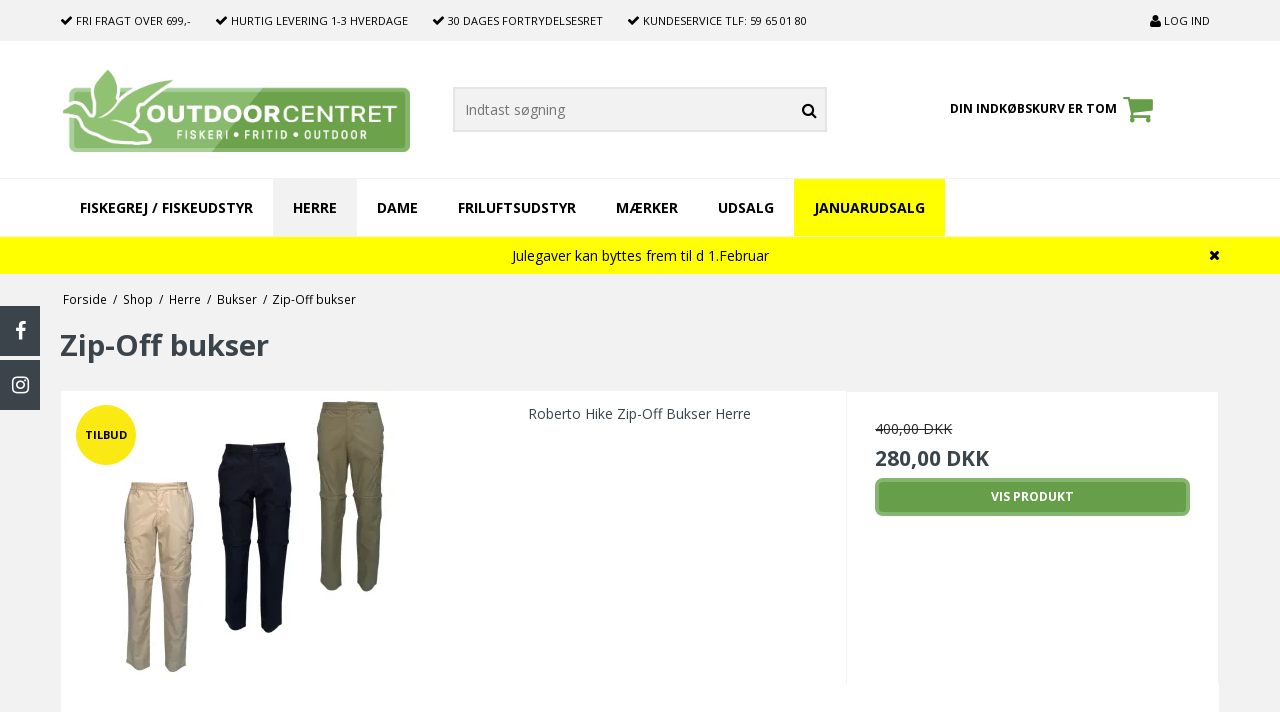

--- FILE ---
content_type: text/html; charset=ISO-8859-1
request_url: https://www.outdoorcentret.dk/shop/354-zip-off-bukser/
body_size: 41260
content:
<!DOCTYPE html>
<!--[if lt IE 7 ]> <html class="ie6 ielt9 no-js" lang="da"> <![endif]-->
<!--[if IE 7 ]>    <html class="ie7 ielt9 no-js" lang="da"> <![endif]-->
<!--[if IE 8 ]>    <html class="ie8 ielt9 no-js" lang="da"> <![endif]-->
<!--[if IE 9 ]>    <html class="ie9 no-js" lang="da"> <![endif]-->
<!--[if (gt IE 9)|!(IE)]><!-->
<html class="no-js" lang="da">
<!--<![endif]-->

<head prefix="og: http://ogp.me/ns#
              fb: http://ogp.me/ns/fb#
              ng: http://angularjs.org">
    <meta charset="windows-1252">
<title>Zip-Off bukser til herre | Shop online her | Outdoorcentret</title>
<meta name="viewport" content="width=device-width, initial-scale=1">
<meta name="generator" content="SmartWeb">
<meta name="csrf_token" content="MTc2ODkwMzAyMWM1NTJmMTJjNTIzODY1YTNjZTE4ZDBmM2YyNTZiMDc1ZmU0M2FiZDRNZ0k2SjYzdFRJMnowQ3ZoNFFFUlE1ZHJaV3BPVnQ3bA==" />
<meta name="description" content="G&aring; p&aring; opdagelse i vores store udvalg af zip-off bukser til herre. I vores sortiment finder du et stort udvalg af outdoorbukser til hurtigt levering.  " />
<meta property="og:type" content="product.group" />
<meta property="og:title" content="Zip-Off bukser til herre | Shop online her | Outdoorcentret" />
<meta property="og:url" content="https://www.outdoorcentret.dk/shop/354-zip-off-bukser/" />
<meta property="og:sitename" content="Outdoorcentret ApS" />
<meta property="og:description" content="G&aring; p&aring; opdagelse i vores store udvalg af zip-off bukser til herre. I vores sortiment finder du et stort udvalg af outdoorbukser til hurtigt levering." />

	<link rel="shortcut icon" href="/upload_dir/pics/forsideslides/Logo-outdoorcentret-192x192.jpg" type="image/x-icon" />
	<link rel="apple-touch-icon" href="/upload_dir/pics/forsideslides/Logo-outdoorcentret-192x192.jpg" />



<!--[if lte IE 9]>
<script src="https://sw25042.sfstatic.io/_design/smartytemplates/store/template001/assets/js/ie.js"></script>
<link href="https://sw25042.sfstatic.io/_design/smartytemplates/store/template001/assets/css/ie.css" rel="stylesheet" type="text/css">
<link href="https://sw25042.sfstatic.io/_design/smartytemplates/store/template001/assets/css/template.ie.css" rel="stylesheet" type="text/css">
<![endif]-->

<link rel="preconnect" href="https://sw25042.sfstatic.io" crossorigin>
<link rel="preconnect" href="https://fonts.gstatic.com/" crossorigin>

<link rel="stylesheet" href="https://sw25042.sfstatic.io/_design/common/libs/font-awesome/latest/css/font-awesome.dirty.min.css">
<link href="https://sw25042.sfstatic.io/_design/smartytemplates/store/template001/assets/css/libs.css?v=20251014085848" rel="stylesheet" >
<link href="https://sw25042.sfstatic.io/_design/smartytemplates/store/template001/assets/css/template.css?v=20251014085848" rel="stylesheet" >
<link href="https://sw25042.sfstatic.io/upload_dir/templates/template109-chicago_copy_copy_copy_copy_copy_copy_copy_copy_copy_copy/assets/css/chicago.css?v=20241121134141" rel="stylesheet" >
<link href="https://sw25042.sfstatic.io/upload_dir/templates/template109-chicago_copy_copy_copy_copy_copy_copy_copy_copy_copy_copy/assets/css/theme.css?v=20250925215644" rel="stylesheet" >
<link href="https://sw25042.sfstatic.io/_design/smartytemplates/store/template001/assets/css/print.css?v=20251014085848" media="print" rel="stylesheet" >
<link href="https://sw25042.sfstatic.io/upload_dir/templates/template109-chicago_copy_copy_copy_copy_copy_copy_copy_copy_copy_copy/assets/css/custom.css?v=20250929115554" rel="stylesheet" >

<script>
window.platform = window.platform || {};(function (q) {var topics = {}, subUid = -1;q.subscribe = function(topic, func) {if (!topics[topic]) {topics[topic] = [];}var token = (++subUid).toString();topics[topic].push({token: token,func: func});return token;};q.publish = function(topic, args) {if (!topics[topic]) {return false;}setTimeout(function() {var subscribers = topics[topic],len = subscribers ? subscribers.length : 0;while (len--) {subscribers[len].func(topic, args);}}, 0);return true;};q.unsubscribe = function(token) {for (var m in topics) {if (topics[m]) {for (var i = 0, j = topics[m].length; i < j; i++) {if (topics[m][i].token === token) {topics[m].splice(i, 1);return token;}}}}return false;};})(window.platform);
</script>







        
            <script async src="https://www.googletagmanager.com/gtag/js?id=G-09P2QTR3Y3" id="google-analytics" ></script>

        


<script>
    
        window.dataLayer = window.dataLayer || [];
        function gtag(){dataLayer.push(arguments);}
        gtag('js', new Date());

        var gtagConfigs = {
            'anonymize_ip': true
        };

        if (sessionStorage.getItem('referrer') !== null) {
            gtagConfigs['page_referrer'] = sessionStorage.getItem('referrer');
            sessionStorage.removeItem('referrer');
        }
    

    
        
    gtag('consent', 'default', {"functionality_storage":"denied","security_storage":"denied","personalization_storage":"denied","analytics_storage":"denied","ad_storage":"denied","ad_user_data":"denied","ad_personalization":"denied"});

            
    
                        
                    
                    
                                
    

        gtag('consent', 'update', {"functionality_storage":"granted","security_storage":"granted","personalization_storage":"granted","analytics_storage":"granted","ad_storage":"granted","ad_user_data":"granted","ad_personalization":"granted"});
    


            gtag('config', 'G-09P2QTR3Y3', gtagConfigs);
    
        
                
        </script>
    
        
        <script id="google-tagmanager" >
        (function(w,d,s,l,i){w[l]=w[l]||[];w[l].push({'gtm.start':
            new Date().getTime(),event:'gtm.js'});var f=d.getElementsByTagName(s)[0],
            j=d.createElement(s),dl=l!='dataLayer'?'&l='+l:'';j.async=true;j.src=
            '//www.googletagmanager.com/gtm.js?id='+i+dl;f.parentNode.insertBefore(j,f);
        })(window,document,'script','dataLayer','GTM-53Q4C4H');</script>
<meta name="facebook-domain-verification" content="a5mzrpsj499x68wx2w7j1ynp2cn4ga" />
<!-- Facebook Pixel Code -->
<script>
!function(f,b,e,v,n,t,s)
{if(f.fbq)return;n=f.fbq=function(){n.callMethod?
n.callMethod.apply(n,arguments):n.queue.push(arguments)};
if(!f._fbq)f._fbq=n;n.push=n;n.loaded=!0;n.version='2.0';
n.queue=[];t=b.createElement(e);t.async=!0;
t.src=v;s=b.getElementsByTagName(e)[0];
s.parentNode.insertBefore(t,s)}(window, document,'script',
'https://connect.facebook.net/en_US/fbevents.js');
fbq('init', '286220176256334');
fbq('track', 'PageView', {eventID: 'EVENT_ID'});
</script>
<!-- End Facebook Pixel Code -->

<!-- Google Tag Manager -->
<script>(function(w,d,s,l,i){w[l]=w[l]||[];w[l].push({'gtm.start':
new Date().getTime(),event:'gtm.js'});var f=d.getElementsByTagName(s)[0],
j=d.createElement(s),dl=l!='dataLayer'?'&l='+l:'';j.async=true;j.src=
'https://vzuiadzo.euf.stape.net/vzuiadzo.js?id='+i+dl;f.parentNode.insertBefore(j,f);
})(window,document,'script','dataLayer','GTM-53Q4C4H');</script>
<!-- End Google Tag Manager -->

<!-- Hotjar Tracking Code for https://www.outdoorcentret.dk/ -->
<script>
    (function(h,o,t,j,a,r){
        h.hj=h.hj||function(){(h.hj.q=h.hj.q||[]).push(arguments)};
        h._hjSettings={hjid:5294449,hjsv:6};
        a=o.getElementsByTagName('head')[0];
        r=o.createElement('script');r.async=1;
        r.src=t+h._hjSettings.hjid+j+h._hjSettings.hjsv;
        a.appendChild(r);
    })(window,document,'https://static.hotjar.com/c/hotjar-','.js?sv=');
</script>


<style type="text/css">.m-product-additional-info .ck-content p {
display:flex;
}</style>
</head>

<body id="ng-app" data-ng-app="platform-app" data-ng-strict-di
    class="site1 languageDK currencyDKK pageId2 pageCategory354 pageTypeproduct"
    itemscope itemtype="http://schema.org/WebPage">

        <!-- Google Tag Manager (noscript) -->
<noscript><iframe src="https://vzuiadzo.euf.stape.net/ns.html?id=GTM-53Q4C4H"
height="0" width="0" style="display:none;visibility:hidden"></iframe></noscript>
<!-- End Google Tag Manager (noscript) -->


<div class="topbar">
    <div class="container width-xlarge">
        <div class="topbar-inner">
            <div class="usp-section">
                
                <ul>
                    <i class='fa fa-arrow-left controls-slider'></i>
                                            <li><i class="fa fa-check"></i> <b>Fri fragt</b> over 699,-</li>
                                                                <li><i class="fa fa-check"></i> <b>Hurtig levering</b> 1-3 hverdage</li>
                                                                <li><i class="fa fa-check"></i> <b>30 dages fortrydelsesret</b> </li>
                                                                                     <li><i class="fa fa-check"></i> <b>Kundeservice</b> Tlf: 59 65 01 80</b></li>
                                        <i class='fa fa-arrow-right controls-slider'></i>
                </ul>
                
            </div>

            <div class="menu-section">
                                    <div class="login-button">
                                                    <a href="/log-ind/" class="link-btn"><i class="fa fa-user"></i> Log ind</a>
                                            </div>
                                            </div>
            </div>
    </div>
</div>





                    
<header class="site-header" itemscope itemtype="http://schema.org/WPHeader">
    <div class="container with-xlarge">
        <div class="row">
            <div class="col-s-2 col-m-4 col-l-4 col-xl-8 logo-row">
                
<div class="logo w-logo">

		
    <a class="logo-anchor anchor-image" href="/" title="Outdoorcentret ApS"><img src="https://sw25042.sfstatic.io/upload_dir/pics/Logo-outdoorcentret-outline.jpg" alt="Outdoorcentret ApS" class="responsive"/></a>

		</div>
            </div>
            <div class="col-s-2 col-m-4 col-l-4 col-xl-8 search-row">
                            <div class="search-close-button">
                    <i class="fa fa-times"></i>
                </div>
                <div class="search-module">
                    <form class="top-search-form" method="get" action="/shop/">
                        <div class="input-group xsmall">
                            <input type="text" class="form-input input-group-main" placeholder="Indtast s&oslash;gning" name="search" required>
                            <span class="input-group-button"><button class="button" type="submit"><i class="fa fa-search"></i></button></span>
                        </div>
                    </form>
                </div>
                        </div>
            <div class="col-s-2 col-m-4 col-l-4 col-xl-8 icon-nav">
                <div class="header-icon mobile-search-icon">
                    <i class="fa fa-search"></i>
                </div>
                <div class="header-cart">
                                                                    
                        <div class="is-hidden-s is-hidden-m">
                            








<div class="m-quick-cart is-hidden-s w-cart">
    <div class="dropdown" style="float:right;">
                    <a href="/kurv/" class="quick-cart-link button-primary button-icon right">Din indk&oslash;bskurv er tom<i class="fa fa-shopping-cart"></i></a>
        
            </div>
</div>
                        </div>
                        <a href="/kurv/" class="quick-cart-link mobile-cart-link">
                            <div>
                                                                <div class="cart-amount">0</div>
                            </div>
                            <!-- <img class="shopping-cart" src="https://sw25042.sfstatic.io" alt=""> -->
                            <i class="fa fa-shopping-cart"></i>
                        </a>
                        
                                    </div>
                
                                    <div class="mobile-user-icon">
                                                    <a href="/log-ind/" class="link-btn"><i class="fa fa-user"></i></a>
                                            </div>
                                <div class="menu-button-icon mobile-menu-icon">
                    <i class="fa fa-bars"></i>
                </div>
            </div>
        </div>
    </div>
</header>

<div class="site-navigation">
    <nav class="navbar w-widget widget" itemscope itemtype="http://schema.org/SiteNavigationElement">

                
        

                
                    <div class="main-menu">
                <div class="container">
                    <ul id="clonedMenu" class="productcategories-level-0">
                                                    
                                                        
                                
                            <li class="b-productcategory b-category-li-0 b-category-7 parent-category">
                                <a class="b-productcategory-anchor b-anchor" href="/shop/7-fiskegrej--fiskeudstyr/">
                                    Fiskegrej / Fiskeudstyr
                                    
                                                                            <span class="menu-dropdown-toggle">
                                            <i class="fa fa-caret-down"></i>
                                        </span>
                                                                    </a>

                                                                    <div class="dropdown-megamenu">
                                        <div class="container width-xlarge">
                                            <ul class="b-productcategories-list b-productcategories-level-1">
                                                                                                    <li class="b-productcategory b-category-li-1 b-category-13">
                                                        
                                                                                                                    <a href="/shop/13-endegrej/">Endegrej</a>
                                                        
                                                                                                                
                                                                                                                    <ul class="b-productcategories-list b-productcategories-level-2">
                                                                                                                                    <li class="b-productcategory b-category-li-2 b-category-80">
                                                                        <a href="/shop/80-kystblink/">Kystblink</a>
                                                                    </li>
                                                                                                                                    <li class="b-productcategory b-category-li-2 b-category-83">
                                                                        <a href="/shop/83-kystwoblere/">Kystwoblere</a>
                                                                    </li>
                                                                                                                                    <li class="b-productcategory b-category-li-2 b-category-227">
                                                                        <a href="/shop/227-gennemloebere-til-kystfiskeri/">Genneml&oslash;bere Til Kystfiskeri</a>
                                                                    </li>
                                                                                                                                    <li class="b-productcategory b-category-li-2 b-category-226">
                                                                        <a href="/shop/226-put--take-blink/">Put & Take Blink</a>
                                                                    </li>
                                                                                                                                    <li class="b-productcategory b-category-li-2 b-category-81">
                                                                        <a href="/shop/81-gennemloeber-til-put--take-/">Genneml&oslash;ber til Put & Take </a>
                                                                    </li>
                                                                                                                                    <li class="b-productcategory b-category-li-2 b-category-82">
                                                                        <a href="/shop/82-spinnere/">Spinnere</a>
                                                                    </li>
                                                                                                                                    <li class="b-productcategory b-category-li-2 b-category-84">
                                                                        <a href="/shop/84-woblere/">Woblere</a>
                                                                    </li>
                                                                                                                                    <li class="b-productcategory b-category-li-2 b-category-88">
                                                                        <a href="/shop/88-gummiagn/">Gummiagn</a>
                                                                    </li>
                                                                                                                                    <li class="b-productcategory b-category-li-2 b-category-229">
                                                                        <a href="/shop/229-hybrid-agn/">Hybrid Agn</a>
                                                                    </li>
                                                                                                                                    <li class="b-productcategory b-category-li-2 b-category-395">
                                                                        <a href="/shop/395-jerkbait/">Jerkbait</a>
                                                                    </li>
                                                                                                                                    <li class="b-productcategory b-category-li-2 b-category-85">
                                                                        <a href="/shop/85-kastepirke/">Kastepirke</a>
                                                                    </li>
                                                                                                                                    <li class="b-productcategory b-category-li-2 b-category-86">
                                                                        <a href="/shop/86-pirke/">Pirke</a>
                                                                    </li>
                                                                                                                                    <li class="b-productcategory b-category-li-2 b-category-89">
                                                                        <a href="/shop/89-powerbait/">Powerbait</a>
                                                                    </li>
                                                                                                                                    <li class="b-productcategory b-category-li-2 b-category-87">
                                                                        <a href="/shop/87-forfang/">Forfang</a>
                                                                    </li>
                                                                                                                                    <li class="b-productcategory b-category-li-2 b-category-90">
                                                                        <a href="/shop/90-fluer/">Fluer</a>
                                                                    </li>
                                                                                                                                    <li class="b-productcategory b-category-li-2 b-category-228">
                                                                        <a href="/shop/228-sortimenter/">Sortimenter</a>
                                                                    </li>
                                                                                                                                                                                                <li class="b-productcategory viewAll b-category-li-2 b-category-228">
                                                                    <a href="/shop/13-endegrej/">Se alle</a>
                                                                </li>
                                                                                                                            </ul>
                                                                                                            </li>
                                                                                                    <li class="b-productcategory b-category-li-1 b-category-15">
                                                        
                                                                                                                    <a href="/shop/15-fiskehjul/">Fiskehjul</a>
                                                        
                                                                                                                
                                                                                                                    <ul class="b-productcategories-list b-productcategories-level-2">
                                                                                                                                    <li class="b-productcategory b-category-li-2 b-category-91">
                                                                        <a href="/shop/91-fastspolehjul/">Fastspolehjul</a>
                                                                    </li>
                                                                                                                                    <li class="b-productcategory b-category-li-2 b-category-92">
                                                                        <a href="/shop/92-multihjul/">Multihjul</a>
                                                                    </li>
                                                                                                                                    <li class="b-productcategory b-category-li-2 b-category-93">
                                                                        <a href="/shop/93-multihjul-mlinetaeller/">Multihjul M/Linet&aelig;ller</a>
                                                                    </li>
                                                                                                                                    <li class="b-productcategory b-category-li-2 b-category-94">
                                                                        <a href="/shop/94-lavprofilshjul/">Lavprofilshjul</a>
                                                                    </li>
                                                                                                                                                                                            </ul>
                                                                                                            </li>
                                                                                                    <li class="b-productcategory b-category-li-1 b-category-14">
                                                        
                                                                                                                    <a href="/shop/14-fiskestaenger/">Fiskest&aelig;nger</a>
                                                        
                                                                                                                
                                                                                                                    <ul class="b-productcategories-list b-productcategories-level-2">
                                                                                                                                    <li class="b-productcategory b-category-li-2 b-category-95">
                                                                        <a href="/shop/95-spinnestaenger/">Spinnest&aelig;nger</a>
                                                                    </li>
                                                                                                                                    <li class="b-productcategory b-category-li-2 b-category-98">
                                                                        <a href="/shop/98-pirkehavstaenger/">Pirke/Havst&aelig;nger</a>
                                                                    </li>
                                                                                                                                    <li class="b-productcategory b-category-li-2 b-category-99">
                                                                        <a href="/shop/99-trollingstaenger/">Trollingst&aelig;nger</a>
                                                                    </li>
                                                                                                                                    <li class="b-productcategory b-category-li-2 b-category-100">
                                                                        <a href="/shop/100-triggerstaenger/">Triggerst&aelig;nger</a>
                                                                    </li>
                                                                                                                                                                                            </ul>
                                                                                                            </li>
                                                                                                    <li class="b-productcategory b-category-li-1 b-category-181">
                                                        
                                                                                                                    <a href="/shop/181-fiskesaet/">Fiskes&aelig;t</a>
                                                        
                                                                                                                
                                                                                                                    <ul class="b-productcategories-list b-productcategories-level-2">
                                                                                                                                    <li class="b-productcategory b-category-li-2 b-category-233">
                                                                        <a href="/shop/233-spinnesaet/">Spinnes&aelig;t</a>
                                                                    </li>
                                                                                                                                    <li class="b-productcategory b-category-li-2 b-category-234">
                                                                        <a href="/shop/234-pirkehavsaet/">Pirke/Havs&aelig;t</a>
                                                                    </li>
                                                                                                                                    <li class="b-productcategory b-category-li-2 b-category-244">
                                                                        <a href="/shop/244-fiskesaet-til-boern/">Fiskes&aelig;t Til B&oslash;rn</a>
                                                                    </li>
                                                                                                                                                                                            </ul>
                                                                                                            </li>
                                                                                                    <li class="b-productcategory b-category-li-1 b-category-16">
                                                        
                                                                                                                    <a href="/shop/16-fiskeline/">Fiskeline</a>
                                                        
                                                                                                                
                                                                                                                    <ul class="b-productcategories-list b-productcategories-level-2">
                                                                                                                                    <li class="b-productcategory b-category-li-2 b-category-102">
                                                                        <a href="/shop/102-fletline/">Fletline</a>
                                                                    </li>
                                                                                                                                    <li class="b-productcategory b-category-li-2 b-category-103">
                                                                        <a href="/shop/103-nylonline/">Nylonline</a>
                                                                    </li>
                                                                                                                                    <li class="b-productcategory b-category-li-2 b-category-104">
                                                                        <a href="/shop/104-fluorocarbon--forfangsline/">Fluorocarbon & Forfangsline</a>
                                                                    </li>
                                                                                                                                    <li class="b-productcategory b-category-li-2 b-category-174">
                                                                        <a href="/shop/174-lineservice---paaspoling-af-line/">Lineservice - P&aring;spoling af line</a>
                                                                    </li>
                                                                                                                                                                                            </ul>
                                                                                                            </li>
                                                                                                    <li class="b-productcategory b-category-li-1 b-category-19">
                                                        
                                                                                                                    <a href="/shop/19-diverse-tilbehoer/">Diverse Tilbeh&oslash;r</a>
                                                        
                                                                                                                
                                                                                                                    <ul class="b-productcategories-list b-productcategories-level-2">
                                                                                                                                    <li class="b-productcategory b-category-li-2 b-category-106">
                                                                        <a href="/shop/106-fiskekroge/">Fiskekroge</a>
                                                                    </li>
                                                                                                                                    <li class="b-productcategory b-category-li-2 b-category-107">
                                                                        <a href="/shop/107-haegter-amp-svirvler-amp-springringe/">H&aelig;gter &amp; svirvler &amp; Springringe</a>
                                                                    </li>
                                                                                                                                    <li class="b-productcategory b-category-li-2 b-category-108">
                                                                        <a href="/shop/108-flaad/">Fl&aring;d</a>
                                                                    </li>
                                                                                                                                    <li class="b-productcategory b-category-li-2 b-category-109">
                                                                        <a href="/shop/109-lodder-amp-splithagl/">Lodder &amp; Splithagl</a>
                                                                    </li>
                                                                                                                                    <li class="b-productcategory b-category-li-2 b-category-110">
                                                                        <a href="/shop/110-flaadstop-amp-perler/">Fl&aring;dstop &amp; Perler</a>
                                                                    </li>
                                                                                                                                    <li class="b-productcategory b-category-li-2 b-category-114">
                                                                        <a href="/shop/114-roegeovn-amp-roegsmuld/">R&oslash;geovn &amp; R&oslash;gsmuld</a>
                                                                    </li>
                                                                                                                                    <li class="b-productcategory b-category-li-2 b-category-115">
                                                                        <a href="/shop/115-diverse/">Diverse</a>
                                                                    </li>
                                                                                                                                                                                                <li class="b-productcategory viewAll b-category-li-2 b-category-228">
                                                                    <a href="/shop/19-diverse-tilbehoer/">Se alle</a>
                                                                </li>
                                                                                                                            </ul>
                                                                                                            </li>
                                                                                                    <li class="b-productcategory b-category-li-1 b-category-20">
                                                        
                                                                                                                    <a href="/shop/20-fiskeknive--taenger--diverse/">Fiskeknive & T&aelig;nger & Diverse</a>
                                                        
                                                                                                                
                                                                                                                    <ul class="b-productcategories-list b-productcategories-level-2">
                                                                                                                                    <li class="b-productcategory b-category-li-2 b-category-116">
                                                                        <a href="/shop/116-fiskeknive/">Fiskeknive</a>
                                                                    </li>
                                                                                                                                    <li class="b-productcategory b-category-li-2 b-category-117">
                                                                        <a href="/shop/117-taenger-amp-sakse/">T&aelig;nger &amp; Sakse</a>
                                                                    </li>
                                                                                                                                    <li class="b-productcategory b-category-li-2 b-category-119">
                                                                        <a href="/shop/119-fiskevaegte/">Fiskev&aelig;gte</a>
                                                                    </li>
                                                                                                                                    <li class="b-productcategory b-category-li-2 b-category-222">
                                                                        <a href="/shop/222-priest--gokkejern/">Priest / Gokkejern</a>
                                                                    </li>
                                                                                                                                    <li class="b-productcategory b-category-li-2 b-category-223">
                                                                        <a href="/shop/223-olie--fedt--lim/">Olie / Fedt & Lim</a>
                                                                    </li>
                                                                                                                                    <li class="b-productcategory b-category-li-2 b-category-224">
                                                                        <a href="/shop/224-stangholder/">Stangholder</a>
                                                                    </li>
                                                                                                                                    <li class="b-productcategory b-category-li-2 b-category-225">
                                                                        <a href="/shop/225-diverse/">Diverse</a>
                                                                    </li>
                                                                                                                                                                                                <li class="b-productcategory viewAll b-category-li-2 b-category-228">
                                                                    <a href="/shop/20-fiskeknive--taenger--diverse/">Se alle</a>
                                                                </li>
                                                                                                                            </ul>
                                                                                                            </li>
                                                                                                    <li class="b-productcategory b-category-li-1 b-category-22">
                                                        
                                                                                                                    <a href="/shop/22-waders--fiskebeklaedning-/">Waders & Fiskebekl&aelig;dning </a>
                                                        
                                                                                                                
                                                                                                                    <ul class="b-productcategories-list b-productcategories-level-2">
                                                                                                                                    <li class="b-productcategory b-category-li-2 b-category-156">
                                                                        <a href="/shop/156-fiskejakker/">Fiskejakker</a>
                                                                    </li>
                                                                                                                                    <li class="b-productcategory b-category-li-2 b-category-123">
                                                                        <a href="/shop/123-aandbare-waders/">&Aring;ndbare Waders</a>
                                                                    </li>
                                                                                                                                    <li class="b-productcategory b-category-li-2 b-category-125">
                                                                        <a href="/shop/125-neopren-waders/">Neopren Waders</a>
                                                                    </li>
                                                                                                                                    <li class="b-productcategory b-category-li-2 b-category-126">
                                                                        <a href="/shop/126-pvc-waders/">PVC Waders</a>
                                                                    </li>
                                                                                                                                    <li class="b-productcategory b-category-li-2 b-category-124">
                                                                        <a href="/shop/124-vadestoevler/">Vadest&oslash;vler</a>
                                                                    </li>
                                                                                                                                    <li class="b-productcategory b-category-li-2 b-category-127">
                                                                        <a href="/shop/127-skridtstoevler/">Skridtst&oslash;vler</a>
                                                                    </li>
                                                                                                                                    <li class="b-productcategory b-category-li-2 b-category-128">
                                                                        <a href="/shop/128-tilbehoer/">Tilbeh&oslash;r</a>
                                                                    </li>
                                                                                                                                                                                                <li class="b-productcategory viewAll b-category-li-2 b-category-228">
                                                                    <a href="/shop/22-waders--fiskebeklaedning-/">Se alle</a>
                                                                </li>
                                                                                                                            </ul>
                                                                                                            </li>
                                                                                                    <li class="b-productcategory b-category-li-1 b-category-21">
                                                        
                                                                                                                    <a href="/shop/21-net/">Net</a>
                                                        
                                                                                                                
                                                                                                                    <ul class="b-productcategories-list b-productcategories-level-2">
                                                                                                                                    <li class="b-productcategory b-category-li-2 b-category-121">
                                                                        <a href="/shop/121-fangstnet/">Fangstnet</a>
                                                                    </li>
                                                                                                                                    <li class="b-productcategory b-category-li-2 b-category-122">
                                                                        <a href="/shop/122-opbevaringsnet/">Opbevaringsnet</a>
                                                                    </li>
                                                                                                                                    <li class="b-productcategory b-category-li-2 b-category-221">
                                                                        <a href="/shop/221-tilbehoer-til-fiskenet/">Tilbeh&oslash;r Til Fiskenet</a>
                                                                    </li>
                                                                                                                                                                                            </ul>
                                                                                                            </li>
                                                                                                    <li class="b-productcategory b-category-li-1 b-category-18">
                                                        
                                                                                                                    <a href="/shop/18-grejbokse--fisketasker/">Grejbokse & Fisketasker</a>
                                                        
                                                                                                                
                                                                                                                    <ul class="b-productcategories-list b-productcategories-level-2">
                                                                                                                                    <li class="b-productcategory b-category-li-2 b-category-382">
                                                                        <a href="/shop/382-aesker/">&AElig;sker</a>
                                                                    </li>
                                                                                                                                    <li class="b-productcategory b-category-li-2 b-category-383">
                                                                        <a href="/shop/383-fisketasker/">Fisketasker</a>
                                                                    </li>
                                                                                                                                    <li class="b-productcategory b-category-li-2 b-category-385">
                                                                        <a href="/shop/385-blink-amp-forfangsmapper-/">Blink &amp; Forfangsmapper </a>
                                                                    </li>
                                                                                                                                    <li class="b-productcategory b-category-li-2 b-category-384">
                                                                        <a href="/shop/384-rygsaekstole-/">Rygs&aelig;kstole </a>
                                                                    </li>
                                                                                                                                    <li class="b-productcategory b-category-li-2 b-category-112">
                                                                        <a href="/shop/112-stangposer-amp-stangroer/">Stangposer &amp; Stangr&oslash;r</a>
                                                                    </li>
                                                                                                                                                                                            </ul>
                                                                                                            </li>
                                                                                            </ul>
                                        </div>
                                    </div>
                                                            </li>
                                                    
                                                        
                                
                            <li class="b-productcategory b-category-li-0 b-category-342 active parent-category">
                                <a class="b-productcategory-anchor b-anchor" href="/shop/342-herre/">
                                    Herre
                                    
                                                                            <span class="menu-dropdown-toggle">
                                            <i class="fa fa-caret-down"></i>
                                        </span>
                                                                    </a>

                                                                    <div class="dropdown-megamenu">
                                        <div class="container width-xlarge">
                                            <ul class="b-productcategories-list b-productcategories-level-1">
                                                                                                    <li class="b-productcategory b-category-li-1 b-category-345">
                                                        
                                                                                                                    <a href="/shop/345-jakker/">Jakker</a>
                                                        
                                                                                                                
                                                                                                                    <ul class="b-productcategories-list b-productcategories-level-2">
                                                                                                                                    <li class="b-productcategory b-category-li-2 b-category-344">
                                                                        <a href="/shop/344-fritidsjakker-/">Fritidsjakker </a>
                                                                    </li>
                                                                                                                                    <li class="b-productcategory b-category-li-2 b-category-346">
                                                                        <a href="/shop/346-softshelljakker-/">Softshelljakker </a>
                                                                    </li>
                                                                                                                                    <li class="b-productcategory b-category-li-2 b-category-347">
                                                                        <a href="/shop/347-vinterjakker/">Vinterjakker</a>
                                                                    </li>
                                                                                                                                    <li class="b-productcategory b-category-li-2 b-category-348">
                                                                        <a href="/shop/348-overgangsjakker/">Overgangsjakker</a>
                                                                    </li>
                                                                                                                                    <li class="b-productcategory b-category-li-2 b-category-31">
                                                                        <a href="/shop/31-fleecetroejer-amp-strik/">Fleecetr&oslash;jer &amp; Strik</a>
                                                                    </li>
                                                                                                                                    <li class="b-productcategory b-category-li-2 b-category-349">
                                                                        <a href="/shop/349-regntoej/">Regnt&oslash;j</a>
                                                                    </li>
                                                                                                                                    <li class="b-productcategory b-category-li-2 b-category-351">
                                                                        <a href="/shop/351-jagtjakker-/">Jagtjakker </a>
                                                                    </li>
                                                                                                                                                                                                <li class="b-productcategory viewAll b-category-li-2 b-category-228">
                                                                    <a href="/shop/345-jakker/">Se alle</a>
                                                                </li>
                                                                                                                            </ul>
                                                                                                            </li>
                                                                                                    <li class="b-productcategory b-category-li-1 b-category-352 active">
                                                        
                                                                                                                    <a href="/shop/352-bukser/">Bukser</a>
                                                        
                                                                                                                
                                                                                                                    <ul class="b-productcategories-list b-productcategories-level-2">
                                                                                                                                    <li class="b-productcategory b-category-li-2 b-category-28">
                                                                        <a href="/shop/28-fritidsbukser/">Fritidsbukser</a>
                                                                    </li>
                                                                                                                                    <li class="b-productcategory b-category-li-2 b-category-353">
                                                                        <a href="/shop/353-fritidsbukser-med-foer/">Fritidsbukser med foer</a>
                                                                    </li>
                                                                                                                                    <li class="b-productcategory b-category-li-2 b-category-354 active">
                                                                        <a href="/shop/354-zip-off-bukser/">Zip-Off bukser</a>
                                                                    </li>
                                                                                                                                    <li class="b-productcategory b-category-li-2 b-category-29">
                                                                        <a href="/shop/29-shorts/">Shorts</a>
                                                                    </li>
                                                                                                                                    <li class="b-productcategory b-category-li-2 b-category-208">
                                                                        <a href="/shop/208-jagtbukser-herre/">Jagtbukser </a>
                                                                    </li>
                                                                                                                                    <li class="b-productcategory b-category-li-2 b-category-173">
                                                                        <a href="/shop/173-skiovertraeksbukser/">Ski/Overtr&aelig;ksbukser</a>
                                                                    </li>
                                                                                                                                    <li class="b-productcategory b-category-li-2 b-category-33">
                                                                        <a href="/shop/33-regntoej/">Regnt&oslash;j</a>
                                                                    </li>
                                                                                                                                                                                                <li class="b-productcategory viewAll b-category-li-2 b-category-228">
                                                                    <a href="/shop/352-bukser/">Se alle</a>
                                                                </li>
                                                                                                                            </ul>
                                                                                                            </li>
                                                                                                    <li class="b-productcategory b-category-li-1 b-category-356">
                                                        
                                                                                                                    <a href="/shop/356-beklaedning/">Bekl&aelig;dning</a>
                                                        
                                                                                                                
                                                                                                                    <ul class="b-productcategories-list b-productcategories-level-2">
                                                                                                                                    <li class="b-productcategory b-category-li-2 b-category-30">
                                                                        <a href="/shop/30-skjorter/">Skjorter</a>
                                                                    </li>
                                                                                                                                    <li class="b-productcategory b-category-li-2 b-category-393">
                                                                        <a href="/shop/393-fleecetroejer--strik/">Fleecetr&oslash;jer & Strik</a>
                                                                    </li>
                                                                                                                                    <li class="b-productcategory b-category-li-2 b-category-32">
                                                                        <a href="/shop/32-veste/">Veste</a>
                                                                    </li>
                                                                                                                                    <li class="b-productcategory b-category-li-2 b-category-34">
                                                                        <a href="/shop/34-stroemper/">Str&oslash;mper</a>
                                                                    </li>
                                                                                                                                    <li class="b-productcategory b-category-li-2 b-category-137">
                                                                        <a href="/shop/137-hovedbeklaedning/">Hovedbekl&aelig;dning</a>
                                                                    </li>
                                                                                                                                    <li class="b-productcategory b-category-li-2 b-category-152">
                                                                        <a href="/shop/152-baelter-amp-seler/">B&aelig;lter &amp; Seler</a>
                                                                    </li>
                                                                                                                                    <li class="b-productcategory b-category-li-2 b-category-194">
                                                                        <a href="/shop/194-t-shirts/">T-Shirts</a>
                                                                    </li>
                                                                                                                                    <li class="b-productcategory b-category-li-2 b-category-195">
                                                                        <a href="/shop/195-handsker-amp-halsedisser/">Handsker &amp; Halsedisser</a>
                                                                    </li>
                                                                                                                                    <li class="b-productcategory b-category-li-2 b-category-196">
                                                                        <a href="/shop/196-undertoej/">Undert&oslash;j</a>
                                                                    </li>
                                                                                                                                                                                                <li class="b-productcategory viewAll b-category-li-2 b-category-228">
                                                                    <a href="/shop/356-beklaedning/">Se alle</a>
                                                                </li>
                                                                                                                            </ul>
                                                                                                            </li>
                                                                                                    <li class="b-productcategory b-category-li-1 b-category-56">
                                                        
                                                                                                                    <a href="/shop/56-fodtoej/">Fodt&oslash;j</a>
                                                        
                                                                                                                
                                                                                                                    <ul class="b-productcategories-list b-productcategories-level-2">
                                                                                                                                    <li class="b-productcategory b-category-li-2 b-category-50">
                                                                        <a href="/shop/50-sko/">Sko</a>
                                                                    </li>
                                                                                                                                    <li class="b-productcategory b-category-li-2 b-category-51">
                                                                        <a href="/shop/51-vandrestoevler/">Vandrest&oslash;vler</a>
                                                                    </li>
                                                                                                                                    <li class="b-productcategory b-category-li-2 b-category-52">
                                                                        <a href="/shop/52-gummistoevler/">Gummist&oslash;vler</a>
                                                                    </li>
                                                                                                                                    <li class="b-productcategory b-category-li-2 b-category-53">
                                                                        <a href="/shop/53-vinterstoevler/">Vinterst&oslash;vler</a>
                                                                    </li>
                                                                                                                                    <li class="b-productcategory b-category-li-2 b-category-54">
                                                                        <a href="/shop/54-sandaler/">Sandaler</a>
                                                                    </li>
                                                                                                                                    <li class="b-productcategory b-category-li-2 b-category-55">
                                                                        <a href="/shop/55-accessories/">Accessories</a>
                                                                    </li>
                                                                                                                                                                                                <li class="b-productcategory viewAll b-category-li-2 b-category-228">
                                                                    <a href="/shop/56-fodtoej/">Se alle</a>
                                                                </li>
                                                                                                                            </ul>
                                                                                                            </li>
                                                                                                    <li class="b-productcategory b-category-li-1 b-category-142">
                                                        
                                                                                                                    <a href="/shop/142-vask-og-impraegnering/">Vask og Impr&aelig;gnering</a>
                                                        
                                                                                                                
                                                                                                                    <ul class="b-productcategories-list b-productcategories-level-2">
                                                                                                                                    <li class="b-productcategory b-category-li-2 b-category-368">
                                                                        <a href="/shop/368-vask-amp-impraegnering-til-toej/">Vask &amp; Impr&aelig;gnering Til T&oslash;j</a>
                                                                    </li>
                                                                                                                                    <li class="b-productcategory b-category-li-2 b-category-369">
                                                                        <a href="/shop/369-impraegnering-til-fodtoej-/">Impr&aelig;gnering Til Fodt&oslash;j </a>
                                                                    </li>
                                                                                                                                                                                            </ul>
                                                                                                            </li>
                                                                                            </ul>
                                        </div>
                                    </div>
                                                            </li>
                                                    
                                                        
                                
                            <li class="b-productcategory b-category-li-0 b-category-343 parent-category">
                                <a class="b-productcategory-anchor b-anchor" href="/shop/343-dame/">
                                    Dame
                                    
                                                                            <span class="menu-dropdown-toggle">
                                            <i class="fa fa-caret-down"></i>
                                        </span>
                                                                    </a>

                                                                    <div class="dropdown-megamenu">
                                        <div class="container width-xlarge">
                                            <ul class="b-productcategories-list b-productcategories-level-1">
                                                                                                    <li class="b-productcategory b-category-li-1 b-category-35">
                                                        
                                                                                                                    <a href="/shop/35-jakker/">Jakker</a>
                                                        
                                                                                                                
                                                                                                                    <ul class="b-productcategories-list b-productcategories-level-2">
                                                                                                                                    <li class="b-productcategory b-category-li-2 b-category-359">
                                                                        <a href="/shop/359-fritidsjakker/">Fritidsjakker</a>
                                                                    </li>
                                                                                                                                    <li class="b-productcategory b-category-li-2 b-category-360">
                                                                        <a href="/shop/360-softshelljakker--/">Softshelljakker  </a>
                                                                    </li>
                                                                                                                                    <li class="b-productcategory b-category-li-2 b-category-361">
                                                                        <a href="/shop/361-vinterjakker/">Vinterjakker</a>
                                                                    </li>
                                                                                                                                    <li class="b-productcategory b-category-li-2 b-category-362">
                                                                        <a href="/shop/362-overgangsjakker/">Overgangsjakker</a>
                                                                    </li>
                                                                                                                                    <li class="b-productcategory b-category-li-2 b-category-39">
                                                                        <a href="/shop/39-strik-amp-fleecetroejer/">Strik &amp; Fleecetr&oslash;jer</a>
                                                                    </li>
                                                                                                                                    <li class="b-productcategory b-category-li-2 b-category-364">
                                                                        <a href="/shop/364-regntoej/">Regnt&oslash;j</a>
                                                                    </li>
                                                                                                                                    <li class="b-productcategory b-category-li-2 b-category-235">
                                                                        <a href="/shop/235-heldragterjumpsuits/">Heldragter/Jumpsuits</a>
                                                                    </li>
                                                                                                                                                                                                <li class="b-productcategory viewAll b-category-li-2 b-category-228">
                                                                    <a href="/shop/35-jakker/">Se alle</a>
                                                                </li>
                                                                                                                            </ul>
                                                                                                            </li>
                                                                                                    <li class="b-productcategory b-category-li-1 b-category-365">
                                                        
                                                                                                                    <a href="/shop/365-bukser/">Bukser</a>
                                                        
                                                                                                                
                                                                                                                    <ul class="b-productcategories-list b-productcategories-level-2">
                                                                                                                                    <li class="b-productcategory b-category-li-2 b-category-36">
                                                                        <a href="/shop/36-fritidsbukser/">Fritidsbukser</a>
                                                                    </li>
                                                                                                                                    <li class="b-productcategory b-category-li-2 b-category-366">
                                                                        <a href="/shop/366-fritidsbukser-med-foer/">Fritidsbukser med foer</a>
                                                                    </li>
                                                                                                                                    <li class="b-productcategory b-category-li-2 b-category-367">
                                                                        <a href="/shop/367-zip-off-bukser/">Zip-Off Bukser</a>
                                                                    </li>
                                                                                                                                    <li class="b-productcategory b-category-li-2 b-category-37">
                                                                        <a href="/shop/37-shorts/">Shorts</a>
                                                                    </li>
                                                                                                                                    <li class="b-productcategory b-category-li-2 b-category-218">
                                                                        <a href="/shop/218-kjoler-amp-nederdele/">Kjoler &amp; Nederdele</a>
                                                                    </li>
                                                                                                                                    <li class="b-productcategory b-category-li-2 b-category-171">
                                                                        <a href="/shop/171-skiovertraeksbukser/">Ski/Overtr&aelig;ksbukser</a>
                                                                    </li>
                                                                                                                                    <li class="b-productcategory b-category-li-2 b-category-41">
                                                                        <a href="/shop/41-regntoej/">Regnt&oslash;j</a>
                                                                    </li>
                                                                                                                                                                                                <li class="b-productcategory viewAll b-category-li-2 b-category-228">
                                                                    <a href="/shop/365-bukser/">Se alle</a>
                                                                </li>
                                                                                                                            </ul>
                                                                                                            </li>
                                                                                                    <li class="b-productcategory b-category-li-1 b-category-26">
                                                        
                                                                                                                    <a href="/shop/26-beklaedning/">Bekl&aelig;dning</a>
                                                        
                                                                                                                
                                                                                                                    <ul class="b-productcategories-list b-productcategories-level-2">
                                                                                                                                    <li class="b-productcategory b-category-li-2 b-category-38">
                                                                        <a href="/shop/38-skjorter/">Skjorter</a>
                                                                    </li>
                                                                                                                                    <li class="b-productcategory b-category-li-2 b-category-394">
                                                                        <a href="/shop/394-strik--fleecetroejer/">Strik & Fleecetr&oslash;jer</a>
                                                                    </li>
                                                                                                                                    <li class="b-productcategory b-category-li-2 b-category-40">
                                                                        <a href="/shop/40-veste/">Veste</a>
                                                                    </li>
                                                                                                                                    <li class="b-productcategory b-category-li-2 b-category-42">
                                                                        <a href="/shop/42-stroemper/">Str&oslash;mper</a>
                                                                    </li>
                                                                                                                                    <li class="b-productcategory b-category-li-2 b-category-138">
                                                                        <a href="/shop/138-handsker-amp-halsedisser/">Handsker &amp; Halsedisser</a>
                                                                    </li>
                                                                                                                                    <li class="b-productcategory b-category-li-2 b-category-200">
                                                                        <a href="/shop/200-undertoej/">Undert&oslash;j</a>
                                                                    </li>
                                                                                                                                    <li class="b-productcategory b-category-li-2 b-category-201">
                                                                        <a href="/shop/201-hovedbeklaedning/">Hovedbekl&aelig;dning</a>
                                                                    </li>
                                                                                                                                    <li class="b-productcategory b-category-li-2 b-category-202">
                                                                        <a href="/shop/202-t-shirts/">T-Shirts</a>
                                                                    </li>
                                                                                                                                                                                                <li class="b-productcategory viewAll b-category-li-2 b-category-228">
                                                                    <a href="/shop/26-beklaedning/">Se alle</a>
                                                                </li>
                                                                                                                            </ul>
                                                                                                            </li>
                                                                                                    <li class="b-productcategory b-category-li-1 b-category-57">
                                                        
                                                                                                                    <a href="/shop/57-fodtoej/">Fodt&oslash;j</a>
                                                        
                                                                                                                
                                                                                                                    <ul class="b-productcategories-list b-productcategories-level-2">
                                                                                                                                    <li class="b-productcategory b-category-li-2 b-category-58">
                                                                        <a href="/shop/58-sko/">Sko</a>
                                                                    </li>
                                                                                                                                    <li class="b-productcategory b-category-li-2 b-category-59">
                                                                        <a href="/shop/59-vandrestoevler/">Vandrest&oslash;vler</a>
                                                                    </li>
                                                                                                                                    <li class="b-productcategory b-category-li-2 b-category-60">
                                                                        <a href="/shop/60-gummistoevler/">Gummist&oslash;vler</a>
                                                                    </li>
                                                                                                                                    <li class="b-productcategory b-category-li-2 b-category-61">
                                                                        <a href="/shop/61-vinterstoevler/">Vinterst&oslash;vler</a>
                                                                    </li>
                                                                                                                                    <li class="b-productcategory b-category-li-2 b-category-62">
                                                                        <a href="/shop/62-sandaler/">Sandaler</a>
                                                                    </li>
                                                                                                                                    <li class="b-productcategory b-category-li-2 b-category-63">
                                                                        <a href="/shop/63-accessories/">Accessories</a>
                                                                    </li>
                                                                                                                                                                                                <li class="b-productcategory viewAll b-category-li-2 b-category-228">
                                                                    <a href="/shop/57-fodtoej/">Se alle</a>
                                                                </li>
                                                                                                                            </ul>
                                                                                                            </li>
                                                                                                    <li class="b-productcategory b-category-li-1 b-category-370">
                                                        
                                                                                                                    <a href="/shop/370-vask-og-impraegnering/">Vask og Impr&aelig;gnering</a>
                                                        
                                                                                                                
                                                                                                                    <ul class="b-productcategories-list b-productcategories-level-2">
                                                                                                                                    <li class="b-productcategory b-category-li-2 b-category-371">
                                                                        <a href="/shop/371-vask-amp-impraegnering-til-toej/">Vask &amp; impr&aelig;gnering til t&oslash;j</a>
                                                                    </li>
                                                                                                                                    <li class="b-productcategory b-category-li-2 b-category-372">
                                                                        <a href="/shop/372-impraegnering-til-fodtoej-/">Impr&aelig;gnering Til Fodt&oslash;j </a>
                                                                    </li>
                                                                                                                                                                                            </ul>
                                                                                                            </li>
                                                                                            </ul>
                                        </div>
                                    </div>
                                                            </li>
                                                    
                                                        
                                
                            <li class="b-productcategory b-category-li-0 b-category-10 parent-category">
                                <a class="b-productcategory-anchor b-anchor" href="/shop/10-friluftsudstyr/">
                                    Friluftsudstyr
                                    
                                                                            <span class="menu-dropdown-toggle">
                                            <i class="fa fa-caret-down"></i>
                                        </span>
                                                                    </a>

                                                                    <div class="dropdown-megamenu">
                                        <div class="container width-xlarge">
                                            <ul class="b-productcategories-list b-productcategories-level-1">
                                                                                                    <li class="b-productcategory b-category-li-1 b-category-67">
                                                        
                                                                                                                    <a href="/shop/67-koekkengrej/">K&oslash;kkengrej</a>
                                                        
                                                                                                                
                                                                                                                    <ul class="b-productcategories-list b-productcategories-level-2">
                                                                                                                                    <li class="b-productcategory b-category-li-2 b-category-374">
                                                                        <a href="/shop/374-kogesaet/">Koges&aelig;t</a>
                                                                    </li>
                                                                                                                                    <li class="b-productcategory b-category-li-2 b-category-375">
                                                                        <a href="/shop/375-gryder-og-pander/">Gryder og Pander</a>
                                                                    </li>
                                                                                                                                    <li class="b-productcategory b-category-li-2 b-category-146">
                                                                        <a href="/shop/146-bestik-og-spisegrej/">Bestik og Spisegrej</a>
                                                                    </li>
                                                                                                                                    <li class="b-productcategory b-category-li-2 b-category-66">
                                                                        <a href="/shop/66-termokander/">Termokander</a>
                                                                    </li>
                                                                                                                                    <li class="b-productcategory b-category-li-2 b-category-376">
                                                                        <a href="/shop/376-kopper-og-krus/">Kopper og Krus</a>
                                                                    </li>
                                                                                                                                    <li class="b-productcategory b-category-li-2 b-category-377">
                                                                        <a href="/shop/377-baaludstyr-/">B&aring;ludstyr </a>
                                                                    </li>
                                                                                                                                    <li class="b-productcategory b-category-li-2 b-category-147">
                                                                        <a href="/shop/147-proviant/">Proviant</a>
                                                                    </li>
                                                                                                                                    <li class="b-productcategory b-category-li-2 b-category-378">
                                                                        <a href="/shop/378-diverse-koekken/">Diverse K&oslash;kken</a>
                                                                    </li>
                                                                                                                                                                                                <li class="b-productcategory viewAll b-category-li-2 b-category-228">
                                                                    <a href="/shop/67-koekkengrej/">Se alle</a>
                                                                </li>
                                                                                                                            </ul>
                                                                                                            </li>
                                                                                                    <li class="b-productcategory b-category-li-1 b-category-379">
                                                        
                                                                                                                    <a href="/shop/379-udstyr/">Udstyr</a>
                                                        
                                                                                                                
                                                                                                                    <ul class="b-productcategories-list b-productcategories-level-2">
                                                                                                                                    <li class="b-productcategory b-category-li-2 b-category-143">
                                                                        <a href="/shop/143-soveposer/">Soveposer</a>
                                                                    </li>
                                                                                                                                    <li class="b-productcategory b-category-li-2 b-category-144">
                                                                        <a href="/shop/144-liggeunderlag/">Liggeunderlag</a>
                                                                    </li>
                                                                                                                                    <li class="b-productcategory b-category-li-2 b-category-145">
                                                                        <a href="/shop/145-lagenposertilbehoer/">Lagenposer/Tilbeh&oslash;r</a>
                                                                    </li>
                                                                                                                                    <li class="b-productcategory b-category-li-2 b-category-64">
                                                                        <a href="/shop/64-rygsaekke-amp-tasker/">Rygs&aelig;kke &amp; Tasker</a>
                                                                    </li>
                                                                                                                                    <li class="b-productcategory b-category-li-2 b-category-148">
                                                                        <a href="/shop/148-drybags-amp-vandtaette-poser/">Drybags &amp; Vandt&aelig;tte Poser</a>
                                                                    </li>
                                                                                                                                    <li class="b-productcategory b-category-li-2 b-category-149">
                                                                        <a href="/shop/149-letvaegt-haandklaeder/">Letv&aelig;gt H&aring;ndkl&aelig;der</a>
                                                                    </li>
                                                                                                                                    <li class="b-productcategory b-category-li-2 b-category-216">
                                                                        <a href="/shop/216-solbriller/">Solbriller</a>
                                                                    </li>
                                                                                                                                    <li class="b-productcategory b-category-li-2 b-category-43">
                                                                        <a href="/shop/43-kikkerter/">Kikkerter</a>
                                                                    </li>
                                                                                                                                    <li class="b-productcategory b-category-li-2 b-category-381">
                                                                        <a href="/shop/381-vandrensning/">vandrensning</a>
                                                                    </li>
                                                                                                                                    <li class="b-productcategory b-category-li-2 b-category-380">
                                                                        <a href="/shop/380-vandrestave/">Vandrestave</a>
                                                                    </li>
                                                                                                                                    <li class="b-productcategory b-category-li-2 b-category-150">
                                                                        <a href="/shop/150-haandvarmerpowerbank/">H&aring;ndvarmer/Powerbank</a>
                                                                    </li>
                                                                                                                                    <li class="b-productcategory b-category-li-2 b-category-217">
                                                                        <a href="/shop/217-haengekoejer/">H&aelig;ngek&oslash;jer</a>
                                                                    </li>
                                                                                                                                    <li class="b-productcategory b-category-li-2 b-category-387">
                                                                        <a href="/shop/387-insektmidler-/">Insektmidler </a>
                                                                    </li>
                                                                                                                                    <li class="b-productcategory b-category-li-2 b-category-69">
                                                                        <a href="/shop/69-diverse/">Diverse</a>
                                                                    </li>
                                                                                                                                                                                                <li class="b-productcategory viewAll b-category-li-2 b-category-228">
                                                                    <a href="/shop/379-udstyr/">Se alle</a>
                                                                </li>
                                                                                                                            </ul>
                                                                                                            </li>
                                                                                                    <li class="b-productcategory b-category-li-1 b-category-12">
                                                        
                                                                                                                    <a href="/shop/12-vaerktoej/">V&aelig;rkt&oslash;j</a>
                                                        
                                                                                                                
                                                                                                                    <ul class="b-productcategories-list b-productcategories-level-2">
                                                                                                                                    <li class="b-productcategory b-category-li-2 b-category-73">
                                                                        <a href="/shop/73-knive--dolke/">Knive / Dolke</a>
                                                                    </li>
                                                                                                                                    <li class="b-productcategory b-category-li-2 b-category-76">
                                                                        <a href="/shop/76-multitool/">Multitool</a>
                                                                    </li>
                                                                                                                                    <li class="b-productcategory b-category-li-2 b-category-170">
                                                                        <a href="/shop/170-oeksersave/">&Oslash;kser/Save</a>
                                                                    </li>
                                                                                                                                    <li class="b-productcategory b-category-li-2 b-category-161">
                                                                        <a href="/shop/161-diverse-vaerktoej/">Diverse v&aelig;rkt&oslash;j</a>
                                                                    </li>
                                                                                                                                                                                            </ul>
                                                                                                            </li>
                                                                                                    <li class="b-productcategory b-category-li-1 b-category-11">
                                                        
                                                                                                                    <a href="/shop/11-lygter/">Lygter</a>
                                                        
                                                                                                                
                                                                                                                    <ul class="b-productcategories-list b-productcategories-level-2">
                                                                                                                                    <li class="b-productcategory b-category-li-2 b-category-70">
                                                                        <a href="/shop/70-lommelygter/">Lommelygter</a>
                                                                    </li>
                                                                                                                                    <li class="b-productcategory b-category-li-2 b-category-71">
                                                                        <a href="/shop/71-pandelamper/">Pandelamper</a>
                                                                    </li>
                                                                                                                                    <li class="b-productcategory b-category-li-2 b-category-72">
                                                                        <a href="/shop/72-campinglygter/">Campinglygter</a>
                                                                    </li>
                                                                                                                                                                                            </ul>
                                                                                                            </li>
                                                                                            </ul>
                                        </div>
                                    </div>
                                                            </li>
                                                    
                                                        
                                
                            <li class="b-productcategory b-category-li-0 b-category-129 parent-category">
                                <a class="b-productcategory-anchor b-anchor" href="/shop/129-maerker/">
                                    M&aelig;rker
                                    
                                                                            <span class="menu-dropdown-toggle">
                                            <i class="fa fa-caret-down"></i>
                                        </span>
                                                                    </a>

                                                                    <div class="dropdown-megamenu">
                                        <div class="container width-xlarge">
                                            <ul class="b-productcategories-list b-productcategories-level-1">
                                                                                                    <li class="b-productcategory b-category-li-1 b-category-319">
                                                        
                                                                                                                    <a href="/shop/319-13-fishing/">13 Fishing</a>
                                                        
                                                                                                                
                                                                                                            </li>
                                                                                                    <li class="b-productcategory b-category-li-1 b-category-246">
                                                        
                                                                                                                    <a href="/shop/246-abu-garcia/">ABU Garcia</a>
                                                        
                                                                                                                
                                                                                                            </li>
                                                                                                    <li class="b-productcategory b-category-li-1 b-category-247">
                                                        
                                                                                                                    <a href="/shop/247-berkley/">Berkley</a>
                                                        
                                                                                                                
                                                                                                            </li>
                                                                                                    <li class="b-productcategory b-category-li-1 b-category-281">
                                                        
                                                                                                                    <a href="/shop/281-buck/">Buck</a>
                                                        
                                                                                                                
                                                                                                            </li>
                                                                                                    <li class="b-productcategory b-category-li-1 b-category-253">
                                                        
                                                                                                                    <a href="/shop/253-cmp/">CMP</a>
                                                        
                                                                                                                
                                                                                                            </li>
                                                                                                    <li class="b-productcategory b-category-li-1 b-category-390">
                                                        
                                                                                                                    <a href="/shop/390-daiwa/">Daiwa</a>
                                                        
                                                                                                                
                                                                                                            </li>
                                                                                                    <li class="b-productcategory b-category-li-1 b-category-288">
                                                        
                                                                                                                    <a href="/shop/288-dam/">DAM</a>
                                                        
                                                                                                                
                                                                                                            </li>
                                                                                                    <li class="b-productcategory b-category-li-1 b-category-248">
                                                        
                                                                                                                    <a href="/shop/248-deerhunter/">Deerhunter</a>
                                                        
                                                                                                                
                                                                                                            </li>
                                                                                                    <li class="b-productcategory b-category-li-1 b-category-337">
                                                        
                                                                                                                    <a href="/shop/337-dinsmores/">Dinsmores</a>
                                                        
                                                                                                                
                                                                                                            </li>
                                                                                                    <li class="b-productcategory b-category-li-1 b-category-336">
                                                        
                                                                                                                    <a href="/shop/336-dolomite/">DOLOMITE</a>
                                                        
                                                                                                                
                                                                                                            </li>
                                                                                                    <li class="b-productcategory b-category-li-1 b-category-252">
                                                        
                                                                                                                    <a href="/shop/252-endurance/">Endurance</a>
                                                        
                                                                                                                
                                                                                                            </li>
                                                                                                    <li class="b-productcategory b-category-li-1 b-category-392">
                                                        
                                                                                                                    <a href="/shop/392-falke/">FALKE</a>
                                                        
                                                                                                                
                                                                                                            </li>
                                                                                                    <li class="b-productcategory b-category-li-1 b-category-294">
                                                        
                                                                                                                    <a href="/shop/294-fladen/">Fladen</a>
                                                        
                                                                                                                
                                                                                                            </li>
                                                                                                    <li class="b-productcategory b-category-li-1 b-category-341">
                                                        
                                                                                                                    <a href="/shop/341-gateway1/">Gateway1</a>
                                                        
                                                                                                                
                                                                                                            </li>
                                                                                                    <li class="b-productcategory b-category-li-1 b-category-284">
                                                        
                                                                                                                    <a href="/shop/284-gentlemens-hardware/">Gentlemens' Hardware</a>
                                                        
                                                                                                                
                                                                                                            </li>
                                                                                                    <li class="b-productcategory b-category-li-1 b-category-285">
                                                        
                                                                                                                    <a href="/shop/285-geoff-anderson/">Geoff Anderson</a>
                                                        
                                                                                                                
                                                                                                            </li>
                                                                                                    <li class="b-productcategory b-category-li-1 b-category-311">
                                                        
                                                                                                                    <a href="/shop/311-grangers/">Granger's</a>
                                                        
                                                                                                                
                                                                                                            </li>
                                                                                                    <li class="b-productcategory b-category-li-1 b-category-302">
                                                        
                                                                                                                    <a href="/shop/302-kinetic/">Kinetic</a>
                                                        
                                                                                                                
                                                                                                            </li>
                                                                                                    <li class="b-productcategory b-category-li-1 b-category-299">
                                                        
                                                                                                                    <a href="/shop/299-lawson-fiskegrej/">Lawson Fiskegrej</a>
                                                        
                                                                                                                
                                                                                                            </li>
                                                                                                    <li class="b-productcategory b-category-li-1 b-category-286">
                                                        
                                                                                                                    <a href="/shop/286-leatherman/">Leatherman</a>
                                                        
                                                                                                                
                                                                                                            </li>
                                                                                                    <li class="b-productcategory b-category-li-1 b-category-312">
                                                        
                                                                                                                    <a href="/shop/312-light-my-fire/">Light My Fire</a>
                                                        
                                                                                                                
                                                                                                            </li>
                                                                                                    <li class="b-productcategory b-category-li-1 b-category-340">
                                                        
                                                                                                                    <a href="/shop/340-mjm/">MJM</a>
                                                        
                                                                                                                
                                                                                                            </li>
                                                                                                    <li class="b-productcategory b-category-li-1 b-category-287">
                                                        
                                                                                                                    <a href="/shop/287-mols/">Mols</a>
                                                        
                                                                                                                
                                                                                                            </li>
                                                                                                    <li class="b-productcategory b-category-li-1 b-category-279">
                                                        
                                                                                                                    <a href="/shop/279-nebo/">Nebo</a>
                                                        
                                                                                                                
                                                                                                            </li>
                                                                                                    <li class="b-productcategory b-category-li-1 b-category-309">
                                                        
                                                                                                                    <a href="/shop/309-nextorch/">Nextorch</a>
                                                        
                                                                                                                
                                                                                                            </li>
                                                                                                    <li class="b-productcategory b-category-li-1 b-category-289">
                                                        
                                                                                                                    <a href="/shop/289-okuma/">Okuma</a>
                                                        
                                                                                                                
                                                                                                            </li>
                                                                                                    <li class="b-productcategory b-category-li-1 b-category-310">
                                                        
                                                                                                                    <a href="/shop/310-opinel/">Opinel</a>
                                                        
                                                                                                                
                                                                                                            </li>
                                                                                                    <li class="b-productcategory b-category-li-1 b-category-300">
                                                        
                                                                                                                    <a href="/shop/300-owner/">Owner</a>
                                                        
                                                                                                                
                                                                                                            </li>
                                                                                                    <li class="b-productcategory b-category-li-1 b-category-308">
                                                        
                                                                                                                    <a href="/shop/308-penn/">Penn</a>
                                                        
                                                                                                                
                                                                                                            </li>
                                                                                                    <li class="b-productcategory b-category-li-1 b-category-386">
                                                        
                                                                                                                    <a href="/shop/386-petromax/">Petromax</a>
                                                        
                                                                                                                
                                                                                                            </li>
                                                                                                    <li class="b-productcategory b-category-li-1 b-category-250">
                                                        
                                                                                                                    <a href="/shop/250-pinewood/">Pinewood</a>
                                                        
                                                                                                                
                                                                                                            </li>
                                                                                                    <li class="b-productcategory b-category-li-1 b-category-292">
                                                        
                                                                                                                    <a href="/shop/292-rapala/">Rapala</a>
                                                        
                                                                                                                
                                                                                                            </li>
                                                                                                    <li class="b-productcategory b-category-li-1 b-category-290">
                                                        
                                                                                                                    <a href="/shop/290-savage-gear/">Savage Gear</a>
                                                        
                                                                                                                
                                                                                                            </li>
                                                                                                    <li class="b-productcategory b-category-li-1 b-category-314">
                                                        
                                                                                                                    <a href="/shop/314-sea-to-summit/">Sea To Summit</a>
                                                        
                                                                                                                
                                                                                                            </li>
                                                                                                    <li class="b-productcategory b-category-li-1 b-category-339">
                                                        
                                                                                                                    <a href="/shop/339-sfg/">SFG</a>
                                                        
                                                                                                                
                                                                                                            </li>
                                                                                                    <li class="b-productcategory b-category-li-1 b-category-291">
                                                        
                                                                                                                    <a href="/shop/291-shimano/">Shimano</a>
                                                        
                                                                                                                
                                                                                                            </li>
                                                                                                    <li class="b-productcategory b-category-li-1 b-category-313">
                                                        
                                                                                                                    <a href="/shop/313-stanley/">Stanley</a>
                                                        
                                                                                                                
                                                                                                            </li>
                                                                                                    <li class="b-productcategory b-category-li-1 b-category-315">
                                                        
                                                                                                                    <a href="/shop/315-trangia/">Trangia</a>
                                                        
                                                                                                                
                                                                                                            </li>
                                                                                                    <li class="b-productcategory b-category-li-1 b-category-323">
                                                        
                                                                                                                    <a href="/shop/323-trekmates/">Trekmates</a>
                                                        
                                                                                                                
                                                                                                            </li>
                                                                                                    <li class="b-productcategory b-category-li-1 b-category-391">
                                                        
                                                                                                                    <a href="/shop/391-trespass/">Trespass</a>
                                                        
                                                                                                                
                                                                                                            </li>
                                                                                                    <li class="b-productcategory b-category-li-1 b-category-301">
                                                        
                                                                                                                    <a href="/shop/301-tuxer/">Tuxer</a>
                                                        
                                                                                                                
                                                                                                            </li>
                                                                                                    <li class="b-productcategory b-category-li-1 b-category-251">
                                                        
                                                                                                                    <a href="/shop/251-weather-report/">Weather Report</a>
                                                        
                                                                                                                
                                                                                                            </li>
                                                                                                    <li class="b-productcategory b-category-li-1 b-category-303">
                                                        
                                                                                                                    <a href="/shop/303-westin/">Westin</a>
                                                        
                                                                                                                
                                                                                                            </li>
                                                                                                    <li class="b-productcategory b-category-li-1 b-category-249">
                                                        
                                                                                                                    <a href="/shop/249-whistler/">Whistler</a>
                                                        
                                                                                                                
                                                                                                            </li>
                                                                                            </ul>
                                        </div>
                                    </div>
                                                            </li>
                                                    
                                                        
                                
                            <li class="b-productcategory b-category-li-0 b-category-175 parent-category">
                                <a class="b-productcategory-anchor b-anchor" href="/shop/175-udsalg/">
                                    Udsalg
                                    
                                                                            <span class="menu-dropdown-toggle">
                                            <i class="fa fa-caret-down"></i>
                                        </span>
                                                                    </a>

                                                                    <div class="dropdown-megamenu">
                                        <div class="container width-xlarge">
                                            <ul class="b-productcategories-list b-productcategories-level-1">
                                                                                                    <li class="b-productcategory b-category-li-1 b-category-328">
                                                        
                                                                                                                    <a href="/shop/328-udsalg-fiskegrej/">Udsalg Fiskegrej</a>
                                                        
                                                                                                                
                                                                                                            </li>
                                                                                                    <li class="b-productcategory b-category-li-1 b-category-330">
                                                        
                                                                                                                    <a href="/shop/330-udsalg-fodtoej/">Udsalg Fodt&oslash;j</a>
                                                        
                                                                                                                
                                                                                                            </li>
                                                                                                    <li class="b-productcategory b-category-li-1 b-category-329">
                                                        
                                                                                                                    <a href="/shop/329-udsalg-beklaedning/">Udsalg Bekl&aelig;dning</a>
                                                        
                                                                                                                
                                                                                                            </li>
                                                                                            </ul>
                                        </div>
                                    </div>
                                                            </li>
                                                    
                                                        
                                
                            <li class="b-productcategory b-category-li-0 b-category-389  custom-black-month">
                                <a class="b-productcategory-anchor b-anchor" href="/shop/389-januarudsalg-/">
                                    Januarudsalg 
                                    
                                                                    </a>

                                                            </li>
                                                
                    </ul>
                </div>
                    
                    
            </div>
                            
    </nav>
</div>

<div class="hamburger-menu">
    
    <nav class="menu-inner-wrapper">
        <header class="menu-header menu-action-header">
            <h6>Tilbage</h6>
            <span class="menu-close-button"><i class="fa fa-times"></i></span>
        </header>
        <div id="menuReplace"></div>
        
        
                    </nav>
</div>
<div class="pagedim"></div>

<div class="some-sticky">
                        <a class="sticky-icon sticky-facebook" href="https://www.facebook.com/Outdoorcentret-Asn%C3%A6s-1592342477647120" title="Facebook" target="_blank"><i class="fa fa-facebook-f"></i></a>
        
                    <a class="sticky-icon sticky-instagram" href="https://www.instagram.com/outdoorcentret/?hl=da" title="Instagram" target="_blank"><i class="fa fa-instagram"></i></a>
        
            </div>    <article class="messageAddon">
    <div class="container">
        <span>Julegaver kan byttes frem til d 1.Februar </span>
        <i class="fa fa-times" aria-hidden="true"></i>
    </div>
</article>
            <div class="container with-xlarge site-wrapper">
            <div class="row">
                <div class="col-s-3 col-m-10 col-l-10 col-xl-20">
                                                                    <div class="m-breadcrumb">
	<ul class="nav nav-breadcrumbs small" itemscope itemtype="http://schema.org/BreadcrumbList">
					<li class="page level-0" itemprop="itemListElement" itemscope itemtype="http://schema.org/ListItem">
				<a href="/" itemtype="http://schema.org/Thing" itemprop="item"><span itemprop="name">Forside</span></a>
				<meta itemprop="position" content="1">
			</li>
							<li class="seperator">/</li>
								<li class="page level-1" itemprop="itemListElement" itemscope itemtype="http://schema.org/ListItem">
				<a href="/shop/" itemtype="http://schema.org/Thing" itemprop="item"><span itemprop="name">Shop</span></a>
				<meta itemprop="position" content="2">
			</li>
							<li class="seperator">/</li>
								<li class="page level-2" itemprop="itemListElement" itemscope itemtype="http://schema.org/ListItem">
				<a href="/shop/342-herre/" itemtype="http://schema.org/Thing" itemprop="item"><span itemprop="name">Herre</span></a>
				<meta itemprop="position" content="3">
			</li>
							<li class="seperator">/</li>
								<li class="page level-3" itemprop="itemListElement" itemscope itemtype="http://schema.org/ListItem">
				<a href="/shop/352-bukser/" itemtype="http://schema.org/Thing" itemprop="item"><span itemprop="name">Bukser</span></a>
				<meta itemprop="position" content="4">
			</li>
							<li class="seperator">/</li>
								<li class="page level-4 active is-unclickable" itemprop="itemListElement" itemscope itemtype="http://schema.org/ListItem">
				<a href="/shop/354-zip-off-bukser/" itemtype="http://schema.org/Thing" itemprop="item"><span itemprop="name">Zip-Off bukser</span></a>
				<meta itemprop="position" content="5">
			</li>
						</ul>
</div>
                                    </div>
                <div class="col-s-1 col-m-2 col-l-2 col-xl-4 text-right">
                                    </div>
            </div>
        </div>
    
            
    <div class="site-content">

        <div class="container with-xlarge site-wrapper site-main-content">

                        

            <div>
                
                <div class="col-s-4 col-m-12 col-l-12 col-xl-24 no-padding">
                                                                    




    
            

                
        

                
                        
            
                        
                                                                
                                                                
                        
            
                                                                        
                                                    
                                                                
                                                    
                                                                                                                    
                                        
            




<div class="modules productlist">

													
	
	

<div class="row">
	<div class="col-s-4 col-m-12 col-l-12 col-xl-24">
    	    	<header class="category-headline page-title">
			<h1 class="category-headline">Zip-Off bukser</h1>
		</header>

    	    		</div>
</div>

		
		


			
							
		
									
			
											
			
			
												
										
				
		


<div class="modules m-productlist">
			<div class="row">
				    		





	
<div class="productItem col-s-4 col-m-12 col-l-12 col-xl-24 productItem6166 m-productlist-item m-productlist-item-6166">
	<article class="productContent m-productlist-wrap type-row">
		<div class="row">
			<div class="col-s-4 col-m-12 col-l-4 col-xl-8">
								<figure class="m-productlist-figure image">

															<div class="splash m-productlist-splash m-product-splash">

												
																			<span class="badge badge-warning m-productlist-splash-sale m-product-splash-sale">Tilbud</span>
						
																	</div>
					
										<a href="/shop/342-herre/6166-roberto-hike-zip-off-bukser-herre/" class="m-productlist-link trailing-db placeholder-wrapper" data-placeholder-max-width="px" title="Roberto Hike Zip-Off Bukser Herre">
																		
						
													                            																			<span class="placeholder"></span>
												<img class="responsive m-productlist-image lazyload" data-src="https://sw25042.sfstatic.io/upload_dir/shop/Produktbilleder/_thumbs/Roberto-Hike-samlet.w293.h293.fill.webp" src="[data-uri]" alt="Roberto Hike Zip-Off Bukser Herre" ><!--[if lt IE 9 ]><img class="responsive m-productlist-image" src="https://sw25042.sfstatic.io/upload_dir/shop/Produktbilleder/_thumbs/Roberto-Hike-samlet.w293.h293.fill.webp" alt="Roberto Hike Zip-Off Bukser Herre" ><![endif]-->
					</a>
				</figure>
			</div>

			<div class="col-s-4 col-m-12 col-l-4 col-xl-8">
								<header class="title m-productlist-heading">
					<a href="/shop/342-herre/6166-roberto-hike-zip-off-bukser-herre/" class="is-block m-productlist-link">
						<h4 class="h4 m-productlist-title">Roberto Hike Zip-Off Bukser Herre</h4>
					</a>

										
					
														</header>

												
								
											</div>

			<div class="col-s-4 col-m-12 col-l-4 col-xl-8 m-productlist-offer l-default-height">
				<div class="product-transaction panel panel-border">
					<div class="panel-body">
						<div class="product-action m-productlist-transactions">
																																	<div>

																												    	<p>
								    										    		<s>
								    			400,00 DKK
									    											    										    		</s>
								    	</p>
								    	
								    									    	<p>
								    		<span class="h3">
								    											    			
								    			<span class="m-productlist-price">280,00 DKK</span>

									    											    										    		</span>
								    	</p>

							    									    											</div>
															
														<fieldset class="form-group">
								<a href="/shop/342-herre/6166-roberto-hike-zip-off-bukser-herre/" class="button-primary is-block">Vis produkt</a>
							</fieldset>
						</div>
					</div>
	        	</div>
			</div>
		</div>
	</article>
</div>
				    		





	
<div class="productItem col-s-4 col-m-12 col-l-12 col-xl-24 productItem5909 m-productlist-item m-productlist-item-5909">
	<article class="productContent m-productlist-wrap type-row">
		<div class="row">
			<div class="col-s-4 col-m-12 col-l-4 col-xl-8">
								<figure class="m-productlist-figure image">

															<div class="splash m-productlist-splash m-product-splash">

												
																			<span class="badge badge-warning m-productlist-splash-sale m-product-splash-sale">Tilbud</span>
						
																	</div>
					
										<a href="/shop/175-udsalg/5909-deerhunter-slogen-zip-off-bukser-herre/" class="m-productlist-link trailing-db placeholder-wrapper" data-placeholder-max-width="px" title="Deerhunter Slogen Zip-Off Bukser Herre">
																		
						
													                            																			<span class="placeholder"></span>
												<img class="responsive m-productlist-image lazyload" data-src="https://sw25042.sfstatic.io/upload_dir/shop/Produktbilleder/_thumbs/deerhunter-slogen-zip-off-bukser-black-ink.w293.h293.fill.webp" src="[data-uri]" alt="Deerhunter Slogen Zip-Off Bukser Herre" ><!--[if lt IE 9 ]><img class="responsive m-productlist-image" src="https://sw25042.sfstatic.io/upload_dir/shop/Produktbilleder/_thumbs/deerhunter-slogen-zip-off-bukser-black-ink.w293.h293.fill.webp" alt="Deerhunter Slogen Zip-Off Bukser Herre" ><![endif]-->
					</a>
				</figure>
			</div>

			<div class="col-s-4 col-m-12 col-l-4 col-xl-8">
								<header class="title m-productlist-heading">
					<a href="/shop/175-udsalg/5909-deerhunter-slogen-zip-off-bukser-herre/" class="is-block m-productlist-link">
						<h4 class="h4 m-productlist-title">Deerhunter Slogen Zip-Off Bukser Herre</h4>
					</a>

										
										<a href="/shop/?brand=60-deerhunter" class="m-productlist-brand-link">
						<span class="is-block m-productlist-brand">DEERHUNTER</span>
					</a>
					
														</header>

												
								
											</div>

			<div class="col-s-4 col-m-12 col-l-4 col-xl-8 m-productlist-offer l-default-height">
				<div class="product-transaction panel panel-border">
					<div class="panel-body">
						<div class="product-action m-productlist-transactions">
																																	<div>

																												    	<p>
								    										    		<s>
								    			699,00 DKK
									    											    										    		</s>
								    	</p>
								    	
								    									    	<p>
								    		<span class="h3">
								    											    			
								    			<span class="m-productlist-price">349,50 DKK</span>

									    											    										    		</span>
								    	</p>

							    									    											</div>
															
														<fieldset class="form-group">
								<a href="/shop/175-udsalg/5909-deerhunter-slogen-zip-off-bukser-herre/" class="button-primary is-block">Vis produkt</a>
							</fieldset>
						</div>
					</div>
	        	</div>
			</div>
		</div>
	</article>
</div>
				    		





	
<div class="productItem col-s-4 col-m-12 col-l-12 col-xl-24 productItem2985 m-productlist-item m-productlist-item-2985">
	<article class="productContent m-productlist-wrap type-row">
		<div class="row">
			<div class="col-s-4 col-m-12 col-l-4 col-xl-8">
								<figure class="m-productlist-figure image">

															<div class="splash m-productlist-splash m-product-splash">

												
																			<span class="badge badge-warning m-productlist-splash-sale m-product-splash-sale">Tilbud</span>
						
																	</div>
					
										<a href="/shop/342-herre/2985-dam-mad-combat-camo-zip-off-buksernbsp/" class="m-productlist-link trailing-db placeholder-wrapper" data-placeholder-max-width="px" title="DAM Mad Combat Camo Zip-Off Bukser ">
																		
						
													                            																			<span class="placeholder"></span>
												<img class="responsive m-productlist-image lazyload" data-src="https://sw25042.sfstatic.io/upload_dir/shop/Produktbilleder/_thumbs/Mad-camo-bukser.w293.h293.fill.webp" src="[data-uri]" alt="DAM Mad Combat Camo Zip-Off Bukser " ><!--[if lt IE 9 ]><img class="responsive m-productlist-image" src="https://sw25042.sfstatic.io/upload_dir/shop/Produktbilleder/_thumbs/Mad-camo-bukser.w293.h293.fill.webp" alt="DAM Mad Combat Camo Zip-Off Bukser " ><![endif]-->
					</a>
				</figure>
			</div>

			<div class="col-s-4 col-m-12 col-l-4 col-xl-8">
								<header class="title m-productlist-heading">
					<a href="/shop/342-herre/2985-dam-mad-combat-camo-zip-off-buksernbsp/" class="is-block m-productlist-link">
						<h4 class="h4 m-productlist-title">DAM Mad Combat Camo Zip-Off Bukser </h4>
					</a>

										
										<a href="/shop/?brand=92-dam" class="m-productlist-brand-link">
						<span class="is-block m-productlist-brand">DAM</span>
					</a>
					
														</header>

												
								
											</div>

			<div class="col-s-4 col-m-12 col-l-4 col-xl-8 m-productlist-offer l-default-height">
				<div class="product-transaction panel panel-border">
					<div class="panel-body">
						<div class="product-action m-productlist-transactions">
																																	<div>

																												    	<p>
								    										    		<s>
								    			999,00 DKK
									    											    										    		</s>
								    	</p>
								    	
								    									    	<p>
								    		<span class="h3">
								    											    			
								    			<span class="m-productlist-price">199,00 DKK</span>

									    											    										    		</span>
								    	</p>

							    									    											</div>
															
														<fieldset class="form-group">
								<a href="/shop/342-herre/2985-dam-mad-combat-camo-zip-off-buksernbsp/" class="button-primary is-block">Vis produkt</a>
							</fieldset>
						</div>
					</div>
	        	</div>
			</div>
		</div>
	</article>
</div>
					</div>

					


			</div>

			
<div class="row">
	<div class="col-s-4 col-m-12 col-l-12 col-xl-24">
    			<div class="category-short-description ck-content"><h2>Hvad er Zip-Off Bukser</h2><p>Zip-Off Bukser er ligesom et par almindelige bukser, men med den smarte detalje at man kan lyne det nederste af benene af s&aring; bukserne bliver til shorts.</p><p>Zip-off bukser er idelle til sommer og rejsebrug da man hurtigt og nemt kan forvandle sine bukser til shorts og omvendt.</p></div>
	</div>
</div>
	</div>
        
    









                                                    

                        

                    

        
    

                
    

                    
    
            
    
                
                
    


                                    </div>

                            </div>
        </div>
    </div>

        
<footer class="site-footer"  itemscope itemtype="http://schema.org/WPFooter">
	<div class="container with-xlarge trailing-trip">
		<div class="row">
			
						<div class="col-s-4 col-m-6 col-l-4 col-xl-8 footer-information-column">
                            <span class="h5">Information</span>

							<span class="footer-info-text">
                                                                    Outdoorcentret ApS
                                                            </span>

                                
				<ul class="contact-data-container">
					<li class="contact-data-address contact-data-list">
											<span>Asn&aelig;s centret 6</span>
					                                        
                                        <li>
										<li class="contact-data-address contact-data-list">
																					<span>
																											4550
																																								Asn&aelig;s
																									</span>
																					</li>

											<li class="contact-data-country contact-data-list"><span>Danmark</span></li>
																<li class="contact-data-vat contact-data-list"><span><span class="contact-text">cvr nummer</span><span class="contact-colon">:</span> 29133220</span></li>
					
					                                            <li class="contact-data-telephone contact-data-list"><br><a href="tel:59650180"><span> 59650180</span></a></li>
										
											<li class="contact-data-email contact-data-list">
                                                    
														   	<a href="mailto:Info@outdoorcentret.dk">Info@outdoorcentret.dk</a>
													</li>
					
                                        
                                        
					
									</ul>


                                

							

							
                                                                        <div class="col-s-4 col-m-12 col-l-12 col-xl-24 social-links">
                                                                                                        <a class="social-link social-facebook" href="https://www.facebook.com/Outdoorcentret-Asn%C3%A6s-1592342477647120" title="Facebook" target="_blank"><i class="fa fa-facebook-f"></i></a>
                                                                                                																								                                                                                                        <a class="social-link social-instagram" href="https://www.instagram.com/outdoorcentret/?hl=da" title="Instagram" target="_blank"><i class="fa fa-instagram"></i></a>
                                                                                        </div>
                                                        </div>

                        <div class="col-s-4 col-m-12 col-l-4 col-xl-8">
                                                        
<div class="w-newsletter-signup" data-js="w-newsletter-signup">
	<form method="post" action="/actions/newsletter/regmail">
		<input type="hidden" name="csrf_token" value="MTc2ODkwMzAyMWM1NTJmMTJjNTIzODY1YTNjZTE4ZDBmM2YyNTZiMDc1ZmU0M2FiZDRNZ0k2SjYzdFRJMnowQ3ZoNFFFUlE1ZHJaV3BPVnQ3bA==" />
		        <input type="hidden" name="type" value="1">

	    <div class="w-newsletter-form-header w-header">
	        <span class="h6 w-newsletter-form-headline w-title">Nyhedstilmelding</span>
	    </div>
                            <div class="footer-info-text">
                    Tilmeld dig vores nyhedsbrev og modtag eksklusive tilbud og nyheder i shoppen. Du kan altid afmelde dig igen.
                </div>
            	    <div class="panel-body">

			<fieldset class="form-group w-newsletter-name">
				<label aria-label="Navn" for="name">
					<input name="name" type="text" class="form-input small" placeholder="Navn" required>
				</label>
			</fieldset>

						<fieldset class="form-group w-newsletter-email">
				<label aria-label="E-mail" for="email">
					<input name="email" type="text" class="form-input small" placeholder="E-mail" required>
				</label>
			</fieldset>
			
			
			<div class="m-newsletter-newsletter">
    			


	
	<input type="hidden" name="type" value='0'>	
	<div class="w-newsletter-type">
				<fieldset class="form-group m-newsletter-signup">
		    <div class="input-group">
		        <span class="input-group-addon">
		        	<input id="m-newsletter-signup-widget" type="checkbox" name='type' value='1'  required> 
		        </span>
		        <label for="m-newsletter-signup-widget" class="form-label input-group-main">Jeg vil gerne tilmeldes nyhedsbrevet <i class="fa fa-question-circle tooltip"><span class="tooltiptext">Dine personlige data vil hj&aelig;lpe os n&aring;r vi skal sende dig vores nyhedsbrev. Du vil modtage information om produkter, tilbud og vores virksomhed. Vi lover at passe p&aring; dine data og holde dem sikret. Hvis du gerne vil afmelde dig nyhedsbrevet, s&aring; kan det g&oslash;res her fra vores website.</span></i></label>
		    </div>
		</fieldset>
	</div>	
    	</div>

						<div class="m-newsletter-spam-check" data-js="m-newsletter-spam-check">
				<hr>
				
                        
    

            
                    
        
        
        
    
            
    
    <fieldset class="form-group w-recatpcha widget">
                    <label class="form-label">
                Spam tjek
                            </label>
                <div data-options={"version":"V2","config":{"sitekey":"6LcBIiMaAAAAAP76TFWSHlO1DZU6n5x_yr4afHes","size":"normal","badge":"inline"},"lazyload":true} class="g-recaptcha"></div>
    </fieldset>
			</div>
			
			
	    </div>
	    <div class="panel-footer">
	        <button class="form-submit button small" type="submit" title="Godkend">Godkend</button>
	    </div>
    </form>
</div>
                                                    </div>
						<div class="col-s-4 col-m-12 col-l-4 col-xl-8 extra-footer-menu">
																																		
							
					
							



<ul class="w-menu w-menu-list sidebarMenu">
    
        
                <li class="w-menu-item item-1">

                                        
            
            <a href="/" class="item-primary" aria-haspopup="true" title="Forside"><span>Forside</span></a>

                    </li>

    
        
                <li class="w-menu-item item-8 active">

                                        
            
            <a href="/shop/" class="item-primary" aria-haspopup="true" title="Shop"><span>Shop</span></a>

                    </li>

    
        
                <li class="w-menu-item item-10">

                                        
            
            <a href="/om-os/" class="item-primary" aria-haspopup="true" title="Om os"><span>Om os</span></a>

                    </li>

    
        
                <li class="w-menu-item item-12">

                                        
            
            <a href="/handelsbetingelser/" class="item-primary" aria-haspopup="true" title="Handelsbetingelser"><span>Handelsbetingelser</span></a>

                    </li>

    
        
                <li class="w-menu-item item-20">

                                        
            
            <a href="/fortrydelsesret/" class="item-primary" aria-haspopup="true" title="Fortrydelsesret "><span>Fortrydelsesret </span></a>

                    </li>

    
        
                <li class="w-menu-item item-14">

                                        
            
            <a href="/faq/" class="item-primary" aria-haspopup="true" title="FAQ"><span>FAQ</span></a>

                    </li>

    
        
                <li class="w-menu-item item-11">

                                        
            
            <a href="/kontakt/" class="item-primary" aria-haspopup="true" title="Kontakt"><span>Kontakt</span></a>

                    </li>

    
        
                <li class="w-menu-item item-myaccount  dropdown">

                                        
                           <span data-toggle="navigation" class="parent item-primary marker"><i class="fa fa-border fa-fw fa-caret-down"></i></span>
            
            <a href="/log-ind/" class="parent item-primary" aria-haspopup="true" title="Din konto"><span>Din konto</span></a>

                            <div class="dropdown-menu">
                    <div class="dropdown-container">
                        
<ul class="w-menu w-menu-list">
    
        
                <li class="w-menu-item item-login">

                                        
            
            <a href="/log-ind/" class="item-sub" aria-haspopup="true" title="Log ind"><span>Log ind</span></a>

                    </li>

    
        
                <li class="w-menu-item item-adduser">

                                        
            
            <a href="/opret-bruger/" class="item-sub" aria-haspopup="true" title="Opret bruger"><span>Opret bruger</span></a>

                    </li>

    
        
                <li class="w-menu-item item-newsletterSignup">

                                        
            
            <a href="/tilmeld-nyhedsbrev/" class="item-sub" aria-haspopup="true" title="Nyhedstilmelding"><span>Nyhedstilmelding</span></a>

                    </li>

    
</ul>

                    </div>
                </div>
                    </li>

    
</ul>

						</div>

                </div>
        </div>

	<!-- paymenticons -->
			<div class="text-center footer-paymenticons">
                    <div class="container width-xlarge">
															
										         
        <style>:not(.ielt9) .footer-paymenticons .placeholder-wrapper > .placeholder {padding-top: 55.555555555556%;}:not(.ielt9) .footer-paymenticons .placeholder-wrapper {max-width: 54px;}</style>
				<ul class="payment-icons list-unstyled">
											<li class="payments-icon payments-icon-0 is-inline-block placeholder-wrapper">
							<span class="placeholder"></span>
							<img alt="Dankort + VISA/Dankort" title="Dankort + VISA/Dankort" data-src="https://sw25042.sfstatic.io/_design/common/img/payment/card_dankort_xl.gif" src="[data-uri]" class=" lazyload" ><!--[if lt IE 9 ]><img alt="Dankort + VISA/Dankort" title="Dankort + VISA/Dankort" src="https://sw25042.sfstatic.io/_design/common/img/payment/card_dankort_xl.gif" class="" ><![endif]-->
						</li>
											<li class="payments-icon payments-icon-1 is-inline-block placeholder-wrapper">
							<span class="placeholder"></span>
							<img alt="VISA Electron" title="VISA Electron" data-src="https://sw25042.sfstatic.io/_design/common/img/payment/card_visaelec_xl.gif" src="[data-uri]" class=" lazyload" ><!--[if lt IE 9 ]><img alt="VISA Electron" title="VISA Electron" src="https://sw25042.sfstatic.io/_design/common/img/payment/card_visaelec_xl.gif" class="" ><![endif]-->
						</li>
											<li class="payments-icon payments-icon-2 is-inline-block placeholder-wrapper">
							<span class="placeholder"></span>
							<img alt="Mastercard" title="Mastercard" data-src="https://sw25042.sfstatic.io/_design/common/img/payment/card_mastercard_xl.gif" src="[data-uri]" class=" lazyload" ><!--[if lt IE 9 ]><img alt="Mastercard" title="Mastercard" src="https://sw25042.sfstatic.io/_design/common/img/payment/card_mastercard_xl.gif" class="" ><![endif]-->
						</li>
											<li class="payments-icon payments-icon-3 is-inline-block placeholder-wrapper">
							<span class="placeholder"></span>
							<img alt="VISA" title="VISA" data-src="https://sw25042.sfstatic.io/_design/common/img/payment/card_visa_xl.gif" src="[data-uri]" class=" lazyload" ><!--[if lt IE 9 ]><img alt="VISA" title="VISA" src="https://sw25042.sfstatic.io/_design/common/img/payment/card_visa_xl.gif" class="" ><![endif]-->
						</li>
											<li class="payments-icon payments-icon-4 is-inline-block placeholder-wrapper">
							<span class="placeholder"></span>
							<img alt="JCB" title="JCB" data-src="https://sw25042.sfstatic.io/_design/common/img/payment/card_jcb_xl.gif" src="[data-uri]" class=" lazyload" ><!--[if lt IE 9 ]><img alt="JCB" title="JCB" src="https://sw25042.sfstatic.io/_design/common/img/payment/card_jcb_xl.gif" class="" ><![endif]-->
						</li>
											<li class="payments-icon payments-icon-5 is-inline-block placeholder-wrapper">
							<span class="placeholder"></span>
							<img alt="American Express" title="American Express" data-src="https://sw25042.sfstatic.io/_design/common/img/payment/card_americanexpress_xl.gif" src="[data-uri]" class=" lazyload" ><!--[if lt IE 9 ]><img alt="American Express" title="American Express" src="https://sw25042.sfstatic.io/_design/common/img/payment/card_americanexpress_xl.gif" class="" ><![endif]-->
						</li>
											<li class="payments-icon payments-icon-6 is-inline-block placeholder-wrapper">
							<span class="placeholder"></span>
							<img alt="Maestro" title="Maestro" data-src="https://sw25042.sfstatic.io/_design/common/img/payment/card_maestro_xl.gif" src="[data-uri]" class=" lazyload" ><!--[if lt IE 9 ]><img alt="Maestro" title="Maestro" src="https://sw25042.sfstatic.io/_design/common/img/payment/card_maestro_xl.gif" class="" ><![endif]-->
						</li>
											<li class="payments-icon payments-icon-7 is-inline-block placeholder-wrapper">
							<span class="placeholder"></span>
							<img alt="MobilePay" title="MobilePay" data-src="https://sw25042.sfstatic.io/_design/common/img/payment/mobilepay_xl.gif" src="[data-uri]" class=" lazyload" ><!--[if lt IE 9 ]><img alt="MobilePay" title="MobilePay" src="https://sw25042.sfstatic.io/_design/common/img/payment/mobilepay_xl.gif" class="" ><![endif]-->
						</li>
									</ul>
						</div>
		</div>
	
</footer>

    
    

        
    

        
            

        <script>
    ;(function (exports) {
        exports.text = {"DATE_FORMAT":"%d\/%m %Y","DATE_FORMAT_EXT":"%d\/%m %Y kl. %H:%i","DATE_FORMAT_SMARTY":"%d\/%m %Y kl. %H:%M","TIME_FORMAT":"%H:%M","NAME":"Navn","FIRSTNAME":"Fornavn","LASTNAME":"Efternavn","ADRESS":"Adresse","ADDRESS":"Adresse","ADDRESS2":"Adresse 2","POSTCODE":"Postnummer","CITY":"By","DELETE":"Slet","COUNTRY":"Land","STATE":"Stat","COUNTRY_CODE":"Landekode","CONTACT_PERSON":"Kontakt person","TELEPHONE":"Telefonnr.","FAX":"Fax","MOBILE":"Mobil nr.","MAIL":"E-mail","MAIL_CONFIRM":"Bekr\u00e6ft e-mail","WEB":"Web","COMPANY":"Firmanavn","BANK_DETAILS":"Bankoplysninger","DELIVERY_ADDRESS":"Leveringsadresse","BILLING_ADDRESS":"Faktureringsadresse","NOW":"Nu","PAID":"Betalt","BEFORE":"F\u00f8r","VAT_NR":"cvr nummer","SSN_NR":"CPR-nummer","REFERENCE":"Reference","EAN":"EAN-nummer","PASSWORD":"Adgangskode","PASSWORD_CONFIRM":"Bekr\u00e6ft adgangskode","PEACES":"stk.","UPDATE":"Opdater","BACK":"Tilbage","CONFIRM":"Godkend","BY":"af","BY_C":"Af","SEE":"Se","OF":"v\/","CATEGORY":"Kategori","CATEGORYS":"Kategorier","CLICK":"Klik","CLICK_HERE":"Klik her","HERE":"her","SEARCH":"S\u00f8g","SEARCH_TEXT":"Indtast s\u00f8gning","SEARCH_LONG":"S\u00f8gning","SEARCH_LINK":"soegning","SEE_MORE":"Se mere","SUBJECT":"Emne","MESSAGE":"Besked","SEND":"Send","CHOOSE":"V\u00e6lg her","CHOOSE_VARIANT":"V\u00e6lg","CHOOSE_VARIANT_ALL":"Alle","CURRENCY":"Valuta","LANGUAGE":"Sprog","MANUFACTUERER":"Producenter","ADD_PLURAL":"er","EDIT":"Redig\u00e9r","SAVE":"Gem","SAVE_GO_BACK":"Gem og g\u00e5 tilbage","FORWARD":"Frem","NEXT":"N\u00e6ste","NEXT_PAGE":"N\u00e6ste side","LAST":"Forrige","LAST_PAGE":"Forrige side","OUT_OF":"af","DELIVERY":"Fragt","DATE_THE":"d.","DATE_THE_C":"D.","ORDER":"Bestil","YOUR_ACCOUNT":"Din konto","YOUR_USER":"Din bruger","ACCOUNT":"Konto","ALREADY_CREATED":"Allerede oprettet","USER":"Bruger","SHOP_BY":"Shop efter","LINK":"Link","PRINT_TEXT":"Printvenlig","CONTACT_TEXT":"Kontakt","GENERATED":"Genereret","DEAR":"Hej","FREE":"Gratis","DEMO_TEXT":"Dette er en demo version...","COOKIE_TEXT":"Cookies er sl\u00e5et fra i din browser. Genindl\u00e6s venligst websitet.","PAGES":"Sider","AND_SEPERATOR":"og","SMS":"SMS","BIRTHDATE":"F\u00f8dselsdato","TOP":"Top","IP_ADDRESS":"IP-adresse","SOURCE_PORT":"Source port","FRONTPAGE":"Forside","OPTIONS":"Muligheder","PUBLIC":"Offentlig","YES":"Ja","NO":"Nej","SHOW_FRONTPAGE":"Vis forside","SHOW_WEBSITE":"Vis alm. hjemmeside","SHOW_WEBSHOP":"Vis alm. webshop","DISCOUNT":"Rabat","FEE":"Gebyr","MODAL_CLOSE":"Luk vindue","PREVIOUS":"Forrige","NEWS":"Nyhed","SALE":"Tilbud","DESCRIPTION":"Beskrivelse","SPECIFICATIONS":"Specifikationer","FILES":"Filer","TAGS":"Tags","RATING":"Bed\u00f8mmelse","SOLD_OUT":"Udsolgt","DOWNLOAD":"Download","COMMENTS":"Kommentarer","COMMENT_TO":"Som kommentar til","GO_TO_FRONTPAGE":"G\u00e5 til forsiden","INSERT_AMOUNT":"Indtast antal","UNDER":"under","IN":"i","BASED_ON":"Baseret p\u00e5","MINIMUM_BUY":"Minimum k\u00f8b","DOWNLOADS":"Downloads","SOCIAL_MEDIA":"Social media","SHOW_ALL":"Vis alle","PRODUCTS":"vare(r)","EXTRABUY_CATEGORY":"Kategori","IMAGE_PLACEHOLDER_TEXT":"Billede kommer","CHOOSE_PACKET":"V\u00e6lg vare i pakke produkt.","CHOOSE_COUNTRY":"V\u00e6lg land","PAGINATION_PAGE":"Side","CUSTOMER_TYPE":"Kundetype","CUSTOMER_TYPE_PRIVATE":"Privat","CUSTOMER_TYPE_COMPANY":"Virksomhed","CUSTOMER_TYPE_INSTITUTION":"EAN\/Offentlig","COMPANY_OR_INSTITUTION":"Institutions-\/Firmanavn","DATE_MONTH_JANUARY":"Januar","DATE_MONTH_FEBRUARY":"Februar","DATE_MONTH_MARCH":"Marts","DATE_MONTH_APRIL":"April","DATE_MONTH_MAY":"Maj","DATE_MONTH_JUNE":"Juni","DATE_MONTH_JULY":"Juli","DATE_MONTH_AUGUST":"August","DATE_MONTH_SEPTEMBER":"September","DATE_MONTH_OCTOBER":"Oktober","DATE_MONTH_NOVEMBER":"November","DATE_MONTH_DECEMBER":"December","DATE_DAY_MONDAY":"Mandag","DATE_DAY_TUESDAY":"Tirsdag","DATE_DAY_WEDNESDAY":"Onsdag","DATE_DAY_THURSDAY":"Torsdag","DATE_DAY_FRIDAY":"Fredag","DATE_DAY_SATURDAY":"L\u00f8rdag","DATE_DAY_SUNDAY":"S\u00f8ndag","USER_DASHBOARD_LINK":"min-konto","USER_DASHBOARD_HEADLINE":"Min konto","USER_DASHBOARD_MENU":"Min konto","USER_FAVORITES_LINK":"mine-favoritter","USER_FAVORITES_HEADLINE":"Favoritter","USER_FAVORITES_MENU":"Favoritter","USER_NEWSLETTER_LINK":"mine-nyhedsbrevs-indstillinger","USER_NEWSLETTER_HEADLINE":"Nyhedsbrev","USER_NEWSLETTER_MENU":"Nyhedsbrev","USER_DELETE_LINK":"slet-konto","USER_DELETE_HEADLINE":"Slet konto","USER_DELETE_MENU":"Slet konto","USER_ADD_HEADLINE":"Opret bruger","USER_ADD_MENU":"Opret bruger","USER_ADD_LINK":"opret-bruger","USER_ADD_SAVE_DELIVERY_ADDRESS":"Jeg \u00f8nsker at gemme en leveringsadresse","USER_ADD_B2B_HEADLINE":"Ans\u00f8g om bruger (B2B)","USER_ADD_B2B_MENU":"Ans\u00f8g om bruger (B2B)","USER_ADD_B2B_LINK":"ansoeg-om-bruger","USER_ADD_B2B_TEXT":"Denne formular er forbeholdt kunder som \u00f8nsker B2B forhandler log ind.","USER_ADD_TEXT":"Indtast venligst dine informationer.","USER_ADD_REQUIRED_FIELDS":"Felter markeret med * er obligatoriske","USER_ADD_ERROR_INCORRECT_FIELD":"er ikke udfyldt korrekt","USER_ADD_ERROR_INCORRECT_FIELD_ZIP":"skal udfyldes med 4 cifre","USER_ADD_ERROR_REQUIRED_FIELD":"mangler at blive udfyldt","USER_ADD_ERROR_PASSWORD_TOO_SHORT":"Den valgte adgangskode er for kort (mindst 4 karakterer)","USER_ADD_ERROR_PASSWORD_NOT_ALIKE":"Bekr\u00e6ftelsen af din adgangskode er ikke korrekt","USER_ADD_ERROR_MAIL_NOT_VALID":"Den valgte e-mail adresse er ikke korrekt indtastet","USER_ADD_ERROR_BIRTHDATE_NOT_VALID":"Den valgte f\u00f8dselsdato er ikke korrekt indtastet","USER_ADD_ERROR_MAIL_NOT_ALIKE":"Bekr\u00e6ftelsen af din e-mail er ikke korrekt","USER_ADD_ERROR_MAIL_IN_USE":"Den valgte e-mail adresse er allerede i brug","USER_ADD_ERROR_USER_DELIVERY_NO_MATCH":"Dit leveringsland er ikke tilg\u00e6ngeligt p\u00e5 dette sproglag. Skift til et andet sproglag for at foretage din bestilling.","USER_ADD_ERROR_USER_DELIVERY_METHOD_NO_AVAILABLE":"Et eller flere produkter kan ikke leveres til det valgte leveringsland","USER_ADD_MAIL_SUBJECT":"Konto p\u00e5 Outdoorcentret","USER_ADD_MAIL_SUCCESS":"Din konto er oprettet og du er nu logget ind","USER_ADD_B2B_SUCCESS":"Din ans\u00f8gning om login er registreret og sendt. Fortsat god dag.","USER_ADD_B2B_MAIL_SUBJECT":"Ans\u00f8gning om bruger p\u00e5 Outdoorcentret","USER_ADD_B2B_MAIL_TEXT":"Nedenst\u00e5ende bruger \u00f8nsker login p\u00e5 Outdoorcentret:","USER_DELETE_FORM_TITLE":"Slet bruger","USER_DELETE_FORM_TEXT":"Du kan slette din bruger nedenfor, hvis du ikke l\u00e6ngere \u00f8nsker at v\u00e6re registreret som bruger.","USER_DELETE_FORM_CONFIRM_TEXT":"ER DU SIKKER P\u00c5 DU VIL SLETTE DIN KONTO?","USER_DELETE_ERROR_NO_LOGIN":"Denne funktion kr\u00e6ver at du er logget ind","USER_DELETE_ERROR_NO_EMAIL":"For at slette en brugerkonto, skal den have en valid e-mail tilknyttet.","USER_DELETE_ERROR_UNKNOWN":"Der opstod en fejl. Brugerkontoen kunne ikke slettes","USER_DELETE_SUCCESS_MAIL":"En e-mail med et bekr\u00e6ftelses link er blevet sendt.","USER_DELETE_SUCCESS_REMOVED":"Din brugerkonto er blevet slettet.","USER_DELETE_MAIL_SUBJECT":"Bekr\u00e6ftelse p\u00e5 sletning af brugerkonto fra ","USER_DELETE_MAIL_SUBJECT_CONFIRM":"Din brugerkonto er blevet slettet fra ","USER_DELETE_MAIL_TEXT":"Klik venligst p\u00e5 <a href=\"\">dette link<\/a> for at bekr\u00e6fte sletning af brugerkonto p\u00e5 .","USER_DELETE_MAIL_TEXT_CONFIRM":"Din brugerkonto p\u00e5  er blevet slettet.","USER_FORCED_LOGOUT":"Du er blevet logget ud da din brugerprofil ikke har adgang til denne side.","USER_LOGGED_IN_NOT_FOUND":"Din bruger blev ikke fundet","USER_ONLY_FOR_COMPANIES":"(kun for virksomheder)","USER_ONLY_FOR_INSTITUTIONS":"(kun for institutioner)","USER_WHERE_FIND_US":"Hvor h\u00f8rte du om","USER_WHERE_FIND_US_NONE":"Intet svar","USER_NEWSLETTER":"Jeg \u00f8nsker at modtage nyhedsbrevet","USER_NEWSLETTER_CHOOSE_INTEREST_GROUPS":"V\u00e6lg interessegruppe(r)","USER_NEWSLETTER_REGISTER_HEADER":"Bekr\u00e6ft  af nyhedsbrev p\u00e5 ","USER_NEWSLETTER_REGISTER_HEADER_SUBSCRIBE":"tilmelding","USER_NEWSLETTER_REGISTER_HEADER_UNSUBSCRIBE":"afmelding","USER_NEWSLETTER_REGISTER_BODY":"Klik venligst p\u00e5 <a href=\"\">dette link<\/a> for at bekr\u00e6fte  af nyhedsbrevet p\u00e5 .","USER_NEWSLETTER_REGISTER_FLASH_SUBSCRIBE":"Der er afsendt en e-mail med link til bekr\u00e6ftelse af  til nyhedsbrevet","USER_NEWSLETTER_REGISTER_CONFIRMATION_HEADER_SUBSCRIBE":"Tak for din tilmelding","USER_NEWSLETTER_REGISTER_CONFIRMATION_BODY_SUBSCRIBE":"Tak for din tilmelding hos .<br><br>Du er nu registreret og vil modtage vores nyhedsbrev.","USER_NEWSLETTER_REGISTER_CONFIRMATION_HEADER_UNSUBSCRIBE":"Tak for din afmelding","USER_NEWSLETTER_REGISTER_CONFIRMATION_BODY_UNSUBSCRIBE":"Tak for din afmelding hos .<br><br>Du vil ikke l\u00e6ngere modtage vores nyhedsbrev.","USER_PASSWORD_TEXT":"mindst 4 bogstaver eller tal","USER_UPDATE_HEADLINE":"Mine oplysninger","USER_UPDATE_MENU":"Mine oplysninger","USER_UPDATE_LINK":"mine-oplysninger","USER_UPDATE_PROFILE_ERROR":"Alle felter med * skal udfyldes","USER_UPDATE_PROFILE_HEADER":"OPDATER KONTO","USER_UPDATE_PROFILE_TEXT":"Hold venligst dine oplysninger opdateret","USER_UPDATE_PROFILE_SUCCESS":"Dine oplysninger er nu opdateret","USER_UPDATE_PROFILE_NO_SUCCESS":"Dine oplysninger er ikke indtastet korrekt","USER_UPDATE_EMAIL_HEADLINE":"Skift e-mail","USER_UPDATE_EMAIL_LINK":"skift-email","USER_UPDATE_EMAIL_TEXT":"Indtast en ny e-mail nedenfor","USER_UPDATE_EMAIL_SUCCESS":"Din e-mail er nu opdateret","USER_UPDATE_PASSWORD_HEADLINE":"Skift adgangskode","USER_UPDATE_PASSWORD_MENU":"Skift adgangskode","USER_UPDATE_PASSWORD_LINK":"skift-adgangskode","USER_UPDATE_PASSWORD_TEXT":"Benyt venligst nedenst\u00e5ende formular, hvis du \u00f8nsker at skifte adgangskode","USER_UPDATE_PASSWORD_PRESENT":"Nuv\u00e6rende adgangskode","USER_UPDATE_PASSWORD_NEW":"Ny adgangskode","USER_UPDATE_PASSWORD_NEW_CONFIRM":"Bekr\u00e6ft ny adgangskode","USER_UPDATE_PASSWORD_ERROR_NOT_SAME":"Den bekr\u00e6ftede adgangskode er ikke indtastet korrekt","USER_UPDATE_PASSWORD_SUCCESS":"Din adgangskode er skiftet","USER_UPDATE_PASSWORD_FAIL":"Din nuv\u00e6rende adgangskode er ikke indtastet korrekt","USER_UPDATE_PASSWORD_EROR":"Felterne er ikke udfyldt korrekt","USER_REMEMBER_LOGIN":"Husk log ind","USER_MALE":"Mand","USER_FEMALE":"Kvinde","USER_GENDER":"K\u00f8n","USER_DATA_EXPORT_MISSING_LOGIN":"Du skal v\u00e6re logget ind for at downloade dine data. Log ind og brug linket igen.","USER_DATA_EXPORT_NO_DATA":"Dine data er ikke klar til download. Kontakt venligst vores support.","USER_BLOCKED":"Brugeren er blokeret.","FILE_SALE_HEADLINE":"Download produkt","FILE_SALE_MENU":"Download produkt","FILE_SALE_LINK":"filesale-download","FILESALE_ERROR_LINK":"Forkert link","FILESALE_ERROR_URL":"Filen blev ikke fundet","PAGE_NOT_FOUND":"Siden blev ikke fundet","PAGE_NOT_FOUND_TEXT":"Den side, som du fors\u00f8gte at se, blev desv\u00e6rre ikke fundet.<br \/>Fejlen kan skyldes, at siden er blevet slettet, eller at adressen (linket til siden) er forkert.","FILESALE_ERROR_PERIOD":"Filen kan ikke downloades l\u00e6ngere (perioden er overskredet)","FILESALE_ERROR_NUMBER":"Filen kan ikke downloades l\u00e6ngere (antal downloads overskredet)","SEND_PASSWORD_HEADLINE":"Glemt adgangskode","SEND_PASSWORD_MENU":"Glemt adgangskode","SEND_PASSWORD_LINK":"glemt-adgangskode","SEND_PASSWORD_TEXT":"Har du oprettet en konto hos os, kan du f\u00e5 tilsendt din adgangskode her.","SEND_PASSWORD_QUESTION":"Glemt din adgangskode?","SEND_PASSWORD_YOUR_USERNAME":"Dit brugernavn:","SEND_PASSWORD_YOUR_PASSWORD":"Din adgangskode:","SEND_PASSWORD_MAIL_SUBJECT":"Glemt adgangskode","SEND_PASSWORD_MAIL_SUCCESS":"Om f\u00e5 minutter vil der blive afsendt en e-mail med dine bruger-oplysninger","SEND_PASSWORD_MAIL_NOT_KNOWN":"Den indtastede e-mail adresse er ikke registreret hos os","RECOVER_PASSWORD_TEXT":"Indtast din nye adgangskode.","RECOVER_PASSWORD_MAIL_MESSAGE_SUCCESS":"Du modtager om f\u00e5 minutter en skift adgangskode e-mail.","RECOVER_PASSWORD_MAIL_MESSAGE_ALREADY_SENT":"E-mail allerede sendt. En ny kan sendes efter en time.","RECOVER_PASSWORD_MAIL_TEXT":"Du er ved at skifte adgangskode for denne konto:<br \/><br \/><br \/>Klik p\u00e5 linket herunder for at lave en ny adgangskode:<br \/><a href=''><\/a>.<br \/><br \/>Med venlig hilsen<br \/>#COMPANY_NAME#","RECOVER_PASSWORD_MAIL_TEXT_SUCCESS":"Din adgangskode er nu \u00e6ndret. Fortsat god dag.<br \/><br \/>Med venlig hilsen<br \/>#COMPANY_NAME#","RECOVER_PASSWORD_MAIL_SUBJECT_SUCCESS":"Adgangskode \u00e6ndret","RECOVER_PASSWORD_MESSAGE_SUCCESS":"Din adgangskode er \u00e6ndret. Du kan nu logge ind.","RECOVER_PASSWORD_MESSAGE_FAIL":"Ugyldig \u00e6ndring af adgangskoden.","RECOVER_PASSWORD_CODE_FAIL":"Din kode er allerede brugt eller udl\u00f8bet. Hent en ny kode og pr\u00f8v igen.","RECOVER_PASSWORD_LINK":"opret-adgangskode","RECOVER_PASSWORD_MENU":"Opret adgangskode","RECOVER_PASSWORD_HEADLINE":"Opret adgangskode","LOGIN_HEADLINE":"Log ind","LOGIN_MENU":"Log ind","LOGIN_LINK":"log-ind","LOGIN_TEXT":"Hvis du har en konto hos os, bedes du logge ind her","LOGIN_USER":"Din e-mail","LOGIN_USER_MISSING":"E-mail skal udfyldes","LOGIN_TOKEN_NOT_MATCHING":"Det angivne login-link er ugyldigt, eller det er allerede brugt","LOGIN_PASSWORD":"Din adgangskode","LOGIN_PASSWORD_MISSING":"Adgangskode skal udfyldes","LOGIN_USER_FAIL":"Der er ingen bruger fundet med det brugernavn og adgangskode","LOGIN_USER_WELCOME":"Velkommen ","LOGIN_USER_WELCOME_MESSAGE":"Du er nu logget ind","LOGIN_USER_WELCOME_MESSAGE_CART_ADD":"<br \/>Der er tilf\u00f8jet produkter til din <a href=\"\/kurv\/\">indk\u00f8bskurv<\/a> fra dit sidste bes\u00f8g.","LOGOUT_HEADLINE":"Log ud","LOGOUT_MESSAGE":"Du er nu logget ud","MY_ORDERS_HEADLINE":"Mine ordrer","MY_ORDERS_MENU":"Mine ordrer","MY_ORDERS_LINK":"mine-ordrer","MY_ORDERS_HISTORY":"Ordre historik","MY_ORDERS_POPULAR":"Mest k\u00f8bte varer","MY_ORDERS_NUMBER":"Nr.","MY_ORDERS_REFERENCE_NUMBER":"Referencenummer","MY_ORDERS_LINES":"Ordre","MY_ORDERS_PRICE":"Pris total","MY_ORDERS_DATE":"Ordredato","MY_ORDERS_STATUS":"Status","MY_ORDERS_DETAILS":"Detaljer","MY_ORDERS_DETAILS_SEE":"Se detaljer","MY_ORDERS_CUSTOMER_COMMENT":"Din kommentar","MY_ORDERS_SHOP_COMMENT":"Shop kommentar","MY_ORDERS_SENT":"Ordre sendt","MY_ORDERS_SENT_VARIABLE":"Ordre sendt (Nr. #ORDER_NUMBER#)","MY_ORDERS_PDF_INVOICE_CONTENT":"Vi fremsender hermed faktura for en eller flere varer, som vi har afsendt til dig. Fakturaen er vedh\u00e6ftet som PDF fil, og kr\u00e6ver Adobe Acrobat Reader for at kunne l\u00e6ses.<br \/><br \/>Problemer med at se den vedh\u00e6ftede faktura? Se den <a href=\"PDF_DOWNLOAD_LINK\">her<\/a>","MY_ORDERS_PDF_CREDIT_NOTE_CONTENT":"Vi fremsender hermed kreditnota. Kreditnotaen er vedh\u00e6ftet som PDF fil, og kr\u00e6ver Adobe Acrobat Reader for at kunne l\u00e6ses.<br \/><br \/>Problemer med at se den vedh\u00e6ftede kreditnota? Se den <a href=\"PDF_DOWNLOAD_LINK\">her<\/a>","MY_ORDERS_TRACKING":"Tracking nummer","MY_ORDERS_TRACKING_VARIABLE":"Tracking nummer (Nr. #ORDER_NUMBER#)","MY_ORDERS_INVOICE":"Faktura","MY_ORDERS_INVOICE_VARIABLE":"Faktura (Nr. #INVOICE_NUMBER#)","MY_ORDERS_INVOICE_NUMBER":"Fakturanummer","MY_ORDERS_INVOICE_DATE":"Fakturadato","MY_ORDERS_INVOICE_DUE_DATE":"Forfaldsdato","MY_ORDERS_RECEIPT":"Kvittering","MY_ORDERS_RECEIPT_VARIABLE":"Kvittering (Nr. #INVOICE_NUMBER#)","MY_ORDERS_RECEIPT_NUMBER":"Kvitteringsnummer","MY_ORDERS_CARD_FEE":"Transaktionsgebyr:","MY_ORDERS_FEE":"Betalingsgebyr:","MY_ORDERS_NONE":"Der er ingen ordrer registreret for denne konto.","MY_ORDERS_DETAILS_NONE":"Ordren findes ikke.","MY_ORDERS_REPAY_SUBJECT":"Din ordre # p\u00e5 Outdoorcentret er \u00e6ndret","MY_ORDERS_REPAY_BODY":"Din ordre # p\u00e5 Outdoorcentret er \u00e6ndret og ordretotalen er opjusteret.\nVi har derfor annuleret din betaling.\n\nKlik <a href=''>her<\/a> for at foretage en ny betaling ().\n\nMed venlig hilsen\nOutdoorcentret","MY_ORDERS_PAY_SUBJECT":"Betalingslink for din ordre # p\u00e5 Outdoorcentret","MY_ORDERS_PAY_BODY":"Klik <a href=''>her<\/a> for at foretage betalingen ().\n\nMed venlig hilsen\nOutdoorcentret","MY_ORDERS_REORDER":"Genbestil","MY_ORDERS_REORDER_MESSAGE":"Din ordre er overf\u00f8rt til indk\u00f8bskurven.","MY_ORDERS_REORDER_MESSAGE_NOTE":"Bem\u00e6rk! Ordren indeholder %s som skal genbestilles s\u00e6rskilt.","MY_ORDERS_REORDER_MESSAGE_NOTE_ADDITIONAL":"produkter med tilvalg","MY_ORDERS_REORDER_MESSAGE_NOTE_TYPES":"gavekort eller gaveindpakning","MY_ORDERS_REORDER_MESSAGE_ERROR":"Din genbestilling blev afvist.","MY_ORDERS_READY_PICKUP":"Klar til afhentning","MY_ORDERS_READY_PICKUP_VARIABLE":"Klar til afhentning (Nr. #ORDER_NUMBER#)","MY_ORDERS_PARTIALLY":"Delvist afsendt","MY_ORDERS_PARTIALLY_VARIABLE":"Delvist afsendt (Nr. #ORDER_NUMBER#)","MY_ORDERS_STOCK_SOLD":"antal ved salg","MY_ORDERS_ORIGINAL_ORDER":"Original ordre","MY_ORDERS_ORDER_CREDIT":"Kreditnota","MY_ORDERS_ORDER_CREDIT_VARIABLE":"Kreditnota (Nr. #INVOICE_NUMBER#)","MY_ORDERS_ORDER_COPY":"Del-ordre","MY_ORDERS_ORDER_STATUS_CHANGED":"Ny ordrestatus: #ORDER_STATUS# (Nr. #ORDER_NUMBER#)","NEWLSLETTER_HEADLINE":"Nyhedstilmelding\/afmelding","NEWLSLETTER_MENU":"Nyhedstilmelding","NEWLSLETTER_LINK":"tilmeld-nyhedsbrev","NEWLSLETTER_TEXT":"\u00d8nsker du at blive tilmeldt eller afmeldt nyheder, kan du indtaste dine oplysninger nedenfor.","NEWLSLETTER":"Nyhedsbrev","NEWLSLETTER_HEADLINE_QUICK":"Tilmeld dig","NEWSLETTER_SIGNIN":"Tilmeld","NEWSLETTER_UPDATE_ERROR":"En fejl opstod. Tilmeldingen til nyhedsbrevet kunne ikke opdateres.","NEWSLETTER_SIGNIN_MAIL_IN_USE":"De indtastede oplysninger er allerede registreret i vores bruger-database, og kan derfor ikke tilmeldes.","NEWSLETTER_SIGNIN_SUCCESS":"Tilmeldingen er registreret. Tak for det.","NEWSLETTER_SIGNOFF":"Afmeld","NEWSLETTER_SIGNOFF_MAIL_NOT_IN_USE":"De indtastede oplysninger er ikke registreret i vores bruger-database, og kan derfor ikke afmeldes.","NEWSLETTER_SIGNOFF_SUCCESS":"Afmeldingen er registreret. Tak for det.","SEND_TO_A_FRIEND_HEADLINE":"Tip en ven","SEND_TO_A_FRIEND_MENU":"Tip en ven","SEND_TO_A_FRIEND_LINK":"tip-en-ven","SEND_TO_A_FRIEND_TEXT":"Send f\u00f8lgende link til \u00e9n du kender, ved at udfylde nedenst\u00e5ende formular.","SEND_TO_A_FRIEND_NAME_YOURS":"Dit navn","SEND_TO_A_FRIEND_NAME_FRIEND":"Modtagers navn","SEND_TO_A_FRIEND_MAIL_FRIEND":"Modtagers e-mail","SEND_TO_A_FRIEND_COMMENT":"Kommentar","SEND_TO_A_FRIEND_MAIL_SUBJECT":"Anbefaling fra en ven","SEND_TO_A_FRIEND_MAIL_TEXT_LINK":"har sendt dig et link til","SEND_TO_A_FRIEND_MAIL_TEXT_COMMENT":"Kommentar fra afsender:","SEND_TO_A_FRIEND_MAIL_SUCCESS":"Din anbefaling er sendt. Tak for det.","SITEMAP_HEADLINE":"Sitemap","SITEMAP_MENU":"Sitemap","SITEMAP_LINK":"sitemap","SITEMAP_LINK_PAGES":"sider","SITEMAP_LINK_CATEGORIES":"kategorier","SITEMAP_LINK_PRODUCTS":"produkter","SITEMAP_TEXT_TOP":"Her kan du finde en oversigt over links p\u00e5 Outdoorcentret.","SITEMAP_VIEW_ALL_PAGES":"Vis alle sider","SITEMAP_VIEW_ALL_CATEGORIES":"Vis alle kategorier","SITEMAP_VIEW_ALL_PRODUCTS":"Vis alle produkter","CART_HEADLINE":"Indk\u00f8bskurv","CART_MENU":"Indk\u00f8bskurv","CART_LINK":"kurv","CART_FROM":"fra indk\u00f8bskurv","CART_ADD_SUCCESS":"Varen er lagt i din indk\u00f8bskurv.","CART_ADD_SUCCESS_LINK":"<a href=\"\/kurv\/\">G\u00e5 til indk\u00f8bskurven<\/a>.","CART_ITEM_DELETE_SUCCESS":"Varen er slettet fra din indk\u00f8bskurv","CART_UPDATE_SUCCESS":"Din indk\u00f8bskurv er opdateret","CART_UPDATE_EMPTY":"Din indk\u00f8bskurv er t\u00f8mt","CART_UPDATE":"Opdater kurv","CART_EMPTY":"T\u00f8m kurv","CART_IS_EMPTY":"Din indk\u00f8bskurv er tom","CART_SHOW":"Vis kurv","CART_GO_TO":"G\u00e5 til indk\u00f8bskurv","CART_PRODUCTS":"Varer","CART_PICTURE":" ","CART_NOTE":"Note","CART_PRICE":"Pris","CART_COUNT":"Antal","CART_PRICE_ALL":"I alt","CART_PRICE_SUM":"Samlet k\u00f8b:","CART_ACTION_ERROR":"Action fejl i kurven","CART_BUY_MORE":"K\u00f8b mere","CART_PRODUCT_DEAD_TITLE":"Udg\u00e5et produkt","CART_PRODUCT_DEAD_NOTE":"Produktet er udg\u00e5et og kan derfor ikke bestilles","CART_COUPON_NOT_AVAILABLE":"Gavekortet kan ikke bruges p\u00e5 dette sprog","CART_COUPON_ONLY_SELECTED_PRODUCTS":"Virker kun for udvalgte produkter","CART_PRODUCT_OVER_STOCK_LIMIT":"Det \u00f8nskede antal af produktet er ikke p\u00e5 lager","CART_DEAD":"Du kan ikke g\u00e5 til bestilling, da der er et produkt i din indk\u00f8bskurv som ikke er p\u00e5 lager","CART_DELIVERY_FROM":"Fragt estimat:","CART_TOTAL_WITH_DELIVERY":"K\u00f8b med fragt:","CART_TOTAL":"Total:","CART_VAT_INCLUSIVE":"Heraf moms:","CART_VAT_EXCLUSIVE":"Moms:","CART_ADD_ERROR_EMPTY":"Husk at v\u00e6lge antal","CART_ADD_ERROR_MIN_AMOUNT":"Det er ikke muligt at k\u00f8be det valgte antal af produktet","CART_ADD_ERROR_MIN_AMOUNT_EXTRA_BUY":"Bem\u00e6rk, at et eller flere tilk\u00f8bsprodukter ikke blev tilf\u00f8jet indk\u00f8bskurven, da det ikke er tilladt at k\u00f8be det valgte antal af produktet.","CART_ADD_ERROR_EXTENDED_OPENCART_IP":"Ugyldig \u00e5ben indk\u00f8bskurv IP-adresse","CART_ADD_ERROR_EXTENDED_OPENCART_CODE":"Ugyldig \u00e5ben indk\u00f8bskurv kode","CART_ADD_ERROR_EXTENDED_OPENCART_PRODUCT_NONE":"Produktet findes ikke","CART_ADD_ERROR_EXTENDED_OPENCART_INVALID_URL":"Ugyldig url-parameter","CART_ADD_ERROR_EXTENDED_OPENCART_CURRENCY_MISMATCH":"Kunne ikke tilf\u00f8je produktet\/produkterne til indk\u00f8bskurven. Pr\u00f8v venligst at \u00e6ndre valuta for at matche valutaen i tilbuddet","CART_ADD_ERROR_EXTENDED_OPENCART_SETTING_DISABLED":"Den funktionalitet, du fors\u00f8ger at bruge, er i \u00f8jeblikket ikke aktiveret p\u00e5 denne webshop. Kontakt venligst webshoppens ejer for yderligere information (Udvidet \u00e5ben indk\u00f8bskurv).","CART_ACTION_ERROR_NOT_UP_TO_DATE":"Kurven blev \u00e6ndret fra en anden enhed og er blevet opdateret. Pr\u00f8v igen","CART_PROCEED":"Til bestilling >>","CART_SHOW_ALL_PRODUCTS":"Vis alle produkter","CART_PRICE_UNTIL_FREE_DELIVERY":"K\u00f8b for  mere for at f\u00e5 fri fragt","CHECKOUT_HEADLINE":"Bestilling","CHECKOUT_MENU":"Til bestilling","CHECKOUT_LINK":"bestilling","CHECKOUT_KLARNA_LINK":"klarna-checkout","CHECKOUT_KLARNA_STEP_ONE":"Ekstra information","CHECKOUT_TO_KLARNA_LINK_TEXT":"Bestil med Klarna","CHECKOUT_FROM_KLARNA_LINK_TEXT":"Bestil med anden betalingsmetode","CHECKOUT_RECIEPT":"Kundeoplysninger","CHECKOUT_DELIVERY_ADRESS":"Leveringsadresse","CHECKOUT_DELIVERY_ADDRESS":"Leveringsadresse","CHECKOUT_PAYMENT_ADDRESS":"Betalingsadresse","CHECKOUT_DELIVERY_ADRESS_TEXT":"Ja, ordren skal leveres til en anden adresse","CHECKOUT_DELIVERY_ADDRESS_TEXT":"Ordren skal leveres til en anden adresse.","CHECKOUT_MULTIPLE_DELIVERY_ADRESS_TEXT":"Ja, ordren skal leveres til flere leveringsadresser","CHECKOUT_DELIVERY_ADRESS_NO":"Pakken leveres til kundeadresse","CHECKOUT_DELIVERY_TO":"Leveres til","CHECKOUT_STEP_ONE":"Adresse","CHECKOUT_STEP_ONE_LOGGED_IN_TEXT":"Du er logget ind, og nedenfor vises de informationer, som er tilknyttet din bruger:","CHECKOUT_STEP_ONE_ALREADY_CREATED":"(Log ind ?)","CHECKOUT_EXISTING_USER":"Eksisterende kunde? Log ind","CHECKOUT_STEP_ONE_LOG_OUT_TEXT":"Hvis ovenst\u00e5ende oplysninger ikke er korrekte, <a href=\"\/actions\/user\/logout\">klik venligst her<\/a> for at logge ud.","CHECKOUT_STEP_ONE_PASSWORD_HEADLINE":"Opret konto og gem informationer til n\u00e6ste gang?","CHECKOUT_STEP_ONE_PASSWORD_TEXT":"Du kan spare tid n\u00e6ste gang du k\u00f8ber hos Outdoorcentret, hvis du gemmer din adresse information. V\u00e6lg en adgangskode og vi klarer resten:","CHECKOUT_STEP_ONE_PASSWORD_YES":"Opret log ind, s\u00e5 jeg nemt kan handle igen.","CHECKOUT_STEP_TWO":"Forsendelse","CHECKOUT_STEP_TWO_STOCK_STATUS":"Lagerstatus","CHECKOUT_STEP_TWO_CHOOSE":"V\u00e6lg forsendelse","CHECKOUT_STEP_TWO_COMMENT":"Bem\u00e6rkning til forsendelse","CHECKOUT_STEP_TWO_COMMENT_DELIVERY":"Hvor m\u00e5 pakken stilles?","CHECKOUT_STEP_TWO_COMMENT_DELIVERY_ERROR":"Fejl: Der kr\u00e6ves en leveringskommentar.","CHECKOUT_STEP_TWO_PROCEED_ERROR":"Husk at v\u00e6lge forsendelse","CHECKOUT_STEP_TWO_METHODS_NONE":"Der er ingen fragtmetoder aktiveret.","CHECKOUT_STEP_TWO_FREE_DELIVERY":"Gratis forsendelse ved k\u00f8b over","CHECKOUT_STEP_TWO_FREE_DELIVERY_CODE":"D\u00e6kket af rabatkoden for gratis fragt","CHECKOUT_STEP_TWO_GLS_HEADER":"V\u00e6lg en GLS pakkeshop du \u00f8nsker varen(e) leveret til","CHECKOUT_STEP_TWO_POSTDK_HEADER":"V\u00e6lg et leveringssted","CHECKOUT_STEP_TWO_POSTDK_NOT_SPECIFIED":"Lad Post Danmark bestemme leveringsstedet","CHECKOUT_STEP_TWO_GLS_NOT_SPECIFIED":"Lad GLS bestemme leveringsstedet","CHECKOUT_STEP_TWO_BRING_NOT_SPECIFIED":"Lad Bring bestemme leveringsstedet","CHECKOUT_STEP_TWO_DAO_NOT_SPECIFIED":"Lad DAO bestemme leveringsstedet","CHECKOUT_STEP_TWO_BRINGPP_HEADER":"V\u00e6lg et leveringssted","CHECKOUT_STEP_TWO_BRINGPP_ERROR":"Der opstod en fejl under kommunikationen med Bring. Pr\u00f8v venligst igen.","CHECKOUT_STEP_TWO_DAO_HEADER":"V\u00e6lg et leveringssted","CHECKOUT_STEP_TWO_DAO_ERROR":"Der opstod en fejl under kommunikationen med Dao. Pr\u00f8v venligst igen.","CHECKOUT_STEP_TWO_GLS_LIST_ERROR":"Fejl: Listen over GLS butikker kunne ikke hentes.","CHECKOUT_STEP_TWO_GLS_ERROR":"Der opstod en fejl under kommunikationen med GLS. Pr\u00f8v venligst igen.","CHECKOUT_STEP_TWO_POSTDK_ERROR":"Der opstod en fejl under kommunikationen med Post Danmark. Pr\u00f8v venligst igen.","CHECKOUT_STEP_TWO_TIME_OF_DELIVERY":"Leveringstidspunkt","CHECKOUT_STEP_TWO_DELIVERYTIME":"Leveringstid","CHECKOUT_STEP_TWO_TIME_OF_DELIVERY_MULTIPLE":"(for den del af ordren som ikke har speciel leveringsadresse)","CHECKOUT_STEP_TWO_DELIVERY_DATE":"Dato","CHECKOUT_STEP_TWO_DELIVERY_TIME":"Tidspunkt","CHECKOUT_STEP_TWO_DROPPOINT_SEARCH":"S\u00f8g p\u00e5 ny adresse","CHECKOUT_STEP_TWO_DROPPOINT_NONE":"Der blev ikke fundet noget udleveringssted ud fra det indtastede postnummer.","CHECKOUT_STEP_TWO_DROPPOINT_NONE_FALLBACK":"Kunne ikke hente listen over leveringssteder.","CHECKOUT_STEP_TWO_DELIVERY_COUNTRY_ERROR":"Et eller flere produkter har en fragtmetode der ikke er tilg\u00e6ngelig p\u00e5 det valgte leveringsland.","CHECKOUT_STEP_THREE":"Gaveindpakning","CHECKOUT_STEP_THREE_NONE":"Ingen gaveindpakning","CHECKOUT_STEP_THREE_NOTE":"Gavehilsen","CHECKOUT_STEP_THREE_NOTE_ADD":"Indtast gavehilsen","CHECKOUT_STEP_THREE_NOTE_PREVIW":"Se eksempel her","CHECKOUT_STEP_THREE_NOTE_FROM":"Gavehilsen fra","CHECKOUT_STEP_FOUR":"Betaling","CHECKOUT_STEP_FOUR_CHOOSE":"V\u00e6lg betaling","CHECKOUT_STEP_FOUR_ACCEPT_TERMS":"Jeg har l\u00e6st og accepterer salgs- og leveringsbetingelserne.","CHECKOUT_STEP_FOUR_ACCEPT_TERMS_ERROR":"Husk at godkende vores betingelser","CHECKOUT_STEP_FOUR_ACCEPT_TERMS_LINK":"L\u00e6s her","CHECKOUT_STEP_FOUR_PAYMENT_ERROR":"Der er ingen betalingsmetode valgt","CHECKOUT_STEP_FOUR_PAYMENT_ERROR_QUICK":"Ordren kan ikke gennemf\u00f8res med denne betalingsmetode. Benyt venligst almindeligt bestilingsflow.","CHECKOUT_STEP_FOUR_CART_MINUS_ERROR":"Det er ikke muligt at gennemf\u00f8re en ordre med negativt bel\u00f8b","CHECKOUT_STEP_FOUR_DELIVERY":"Fragt:","CHECKOUT_STEP_FOUR_TOTAL_WITH_DELIVERY":"K\u00f8b med fragt:","CHECKOUT_STEP_FOUR_METHODS_NONE":"Der er ingen betalingsmetoder aktiveret.","CHECKOUT_STEP_FOUR_CONFIRM":"Godkend >>","CHECKOUT_STEP_FOUR_PENSIO_ERROR":"Der opstod en fejl under kommunikationen med betalings-gatewayen. Pr\u00f8v venligst en anden betalingsmetode.","CHECKOUT_STEP_FOUR_PAYMENT_GATEWAY_ERROR":"Der opstod en fejl under kommunikationen med betalings-gatewayen. Pr\u00f8v venligst en anden betalingsmetode.","CHECKOUT_STEP_FOUR_TOTALS_NOT_LOADED":"Vent venligst et \u00f8jeblik mens ordren opdateres og pr\u00f8v igen.","CHECKOUT_STEP_FIVE":"Bekr\u00e6ftelse","CHECKOUT_STEP_FIVE_HEADLINE":"Tak for ordren","CHECKOUT_STEP_FIVE_TEXT":"Vi har modtaget din ordre, og du vil inden for kort tid modtage en e-mail med din ordrebekr\u00e6ftelse. Hvis du har sp\u00f8rgsm\u00e5l til ordren, er du altid velkommen til at kontakte os. <br>Tak fordi du handlede hos os og p\u00e5 gensyn.","CHECKOUT_STEP_FIVE_TIMEOUT":"Denne side er ikke l\u00e6ngere tilg\u00e6ngelig.","CHECKOUT_STEP_FIVE_ORDER_HEADLINE":"Ordrebekr\u00e6ftelse","CHECKOUT_STEP_FIVE_ORDER_NUMBER":"Ordrenummer","CHECKOUT_STEP_FIVE_ORDER_DATE":"Ordredato","CHECKOUT_STEP_FIVE_ORDER_PAYMENT_METHOD":"Betalingsmetode","CHECKOUT_STEP_ERROR":"Du er p\u00e5 vej midt ind i en bestilling. <a href=\"\/\">Kom tilbage til forsiden her.<\/a>","CHECKOUT_PAYMENT_ERROR_HEADLINE":"Betaling afvist","CHECKOUT_PAYMENT_ERROR_TEXT":"Din betaling blev afvist, og ordren er derfor ikke gennemf\u00f8rt. Du m\u00e5 gerne fors\u00f8ge at betale igen, ellers kan du ogs\u00e5 benytte en anden betalingsmetode. Vi beklager ulejligheden.<br \/> <a href=\"\/bestilling\/?step=4\">Kom tilbage til Betaling her<\/a>.","CHECKOUT_PAYMENT_ERROR_TEXT_SHORT":"Din betaling blev afvist, og ordren er derfor ikke gennemf\u00f8rt. Du m\u00e5 gerne fors\u00f8ge at betale igen, ellers kan du ogs\u00e5 benytte en anden betalingsmetode. Vi beklager ulejligheden.","CHECKOUT_MAIL_ORDER_SUBJECT":"Ordrebekr\u00e6ftelse","CHECKOUT_MAIL_ORDER_SUBJECT_VARIABLE":"Ordrebekr\u00e6ftelse (Nr. #ORDER_NUMBER#)","CHECKOUT_MAIL_ORDER_COPY_SUBJECT":"Kopi af ordrebekr\u00e6ftelse fra Outdoorcentret","CHECKOUT_MAIL_ORDER_COPY_TEXT":"Nedenst\u00e5ende ordre er registreret p\u00e5 Outdoorcentret:","CHECKOUT_PROCEED":"Forts\u00e6t >>","CHECKOUT_PROCEED_TO":"Forts\u00e6t til","CHECKOUT_BACK":"< Tilbage","CHECKOUT_BACK_TO":"Tilbage til","CHECKOUT_BACK_TO_CART":"Tilbage til indk\u00f8bskurven","CHECKOUT_EDIT_CART":"Rediger kurv","CHECKOUT_PAYMENT_FORM_META_TITLE":"Online betaling - Outdoorcentret","CHECKOUT_PAYMENT_FORM_AMOUNT":"Bel\u00f8b til betaling","CHECKOUT_PAYMENT_FORM_CARD_TYPE":"Korttype","CHECKOUT_PAYMENT_FORM_CARD_TYPE_CHOOSE":"V\u00e6lg korttype","CHECKOUT_PAYMENT_FORM_CARD_NUMBER":"Kortnummer","CHECKOUT_PAYMENT_FORM_CARD_DATE":"Udl\u00f8bsdato","CHECKOUT_PAYMENT_FORM_CARD_CONTROL":"Kontrolcifre (*)","CHECKOUT_PAYMENT_FORM_CANCEL":"Annull\u00e9r","CHECKOUT_PAYMENT_FORM_PROCEED":"Gennemf\u00f8r betaling","CHECKOUT_PAYMENT_FORM_CARD_TEXT":"(*) Kontrolcifrene kan findes p\u00e5 bagsiden af kortet. Det er de 3 sidste tal som st\u00e5r ved underskriftsfeltet. Se eksempel til h\u00f8jre.","CHECKOUT_PAYMENT_FORM_HELP_TEXT":"Outdoorcentret er verificeret af den internationale standard VeriSign og PBS International. Vi benytter en Wannafind 128 bit sikker krypteret server. Du er derfor altid garanteret en sikker og tryg handel.","CHECKOUT_PAYMENT_FORM_PAYMENT_TYPE":"Betalingstype","CHECKOUT_PAYMENT_FORM_EDANKORT_PROCEED":"\u00c5ben netbanksvindue","CHECKOUT_PAYMENT_FORM_CVC000":"(*) Indtast 000","CHECKOUT_CONFIRM":"Godkend og betal","CHECKOUT_SUMMARY":"Ordreoversigt og godkend","CHECKOUT_EMAIL_REGISTRATION_ERROR_ALREADY_SENT":"Ordre e-mail er allerede sendt ud.","CHECKOUT_EMAIL_REGISTRATION_ERROR_ORDER_EMAIL":"Ordren har allerede en e-mail registreret.","CHECKOUT_EMAIL_REGISTRATION_SUCCESS":"E-mail adresse er registreret og sendt.","CHECKOUT_WIDGET_SHOW_MORE":"Vis mere","CHECKOUT_WIDGET_SHOW_LESS":"Vis mindre","CHECKOUT_WIDGET_GO_BACK":"G\u00e5 tilbage","CHECKOUT_WIDGET_CLEAR":"Ryd","CHECKOUT_WIDGET_BUTTONS_HEADLINE":"","CHECKOUT_WIDGET_CHANGE":"Skift","CHECKOUT_WIDGET_ACCEPT_TERMS":"Jeg accepterer handelsbetingelserne","CHECKOUT_WIDGET_MOBILEPAY_POLICY":"Dine oplysninger hentes fra MobilePay.","CHECKOUT_WIDGET_POLICY_READ_HERE":"L\u00e6s privatlivspolitikken her","WISHLIST_HEADLINE":"\u00d8nskeliste","WISHLIST_MENU":"\u00d8nskeliste","WISHLIST_LINK":"gaveliste","WISHLIST_SEND_LINK":"send","WISHLIST_ADD":"Tilf\u00f8j til \u00f8nskeliste","WISHLIST_TRANSFER_CART":"Overf\u00f8r til \u00f8nskeliste","WISHLIST_ADD_SUCCESS":"Produktet er tilf\u00f8jet din \u00f8nskeliste","WISHLIST_SEND_SUCCESS":"Din \u00f8nskeliste er udsendt pr. e-mail","WISHLIST_ITEM_DELETE_SUCCESS":"Produktet er slettet fra din \u00f8nskeliste","WISHLIST_UPDATE_SUCCESS":"Din \u00f8nskeliste er opdateret","WISHLIST_ACTION_ERROR":"Der er en fejl i wishlist action filen","WISHLIST_AMOUNT":"\u00d8nsker","WISHLIST_UPDATE":"Opdater","WISHLIST_ADD_MORE":"Tilf\u00f8j flere varer","WISHLIST_NO_PRODUCT":"Produktet er udg\u00e5et","WISHLIST_SEND":"Send \u00f8nskeliste","WISHLIST_SEND_TEXT":"Udfyld venligst nedenst\u00e5ende felter, s\u00e5 udsender vi en e-mail med din \u00f8nskeliste og et link. De indtastede e-mail adresser vil ikke blive gemt hos os.","WISHLIST_SEND_MAIL_TO":"E-mail adresser (separeret af komma)","WISHLIST_SEND_MAIL_TO_EXAMPLE":"(For eksempel torben@gmail.com, louise@gmail.com)","WISHLIST_SEND_MAIL_TOPIC":"E-mail emne","WISHLIST_SEND_MAIL_MESSAGE":"E-mail besked","WISHLIST_SEND_MAIL_FROM_MAIL":"Din e-mail adresse","WISHLIST_SEND_MAIL_FROM_NAME":"Dit navn","WISHLIST_SEND_TEXT_CONFIRMATION":"Du vil modtage en e-mail bekr\u00e6ftelse fra os.","WISHLIST_EVENT_HEADLINE":"Begivenhed og dato","WISHLIST_EVENT_HEADLINE_EDIT":"Rediger begivenhed og dato","WISHLIST_EVENT_NONE":"Der er ingen begivenhed og dato defineret","WISHLIST_EVENT":"Begivenhed","WISHLIST_DATE":"Dato","WISHLIST_EMPTY_TEXT":"Din \u00f8nskeliste er tom. <a href=\"\/shop\/\">Klik her<\/a> for at tilf\u00f8je varer til din \u00f8nskeliste. ","WISHLIST_MAIL_SUBJECT":"\u00d8nskeliste fra Outdoorcentret","WISHLIST_MAIL_TOP_TEXT":"Du har modtaget en \u00f8nskeliste fra ","WISHLIST_MAIL_TOP_TEXT_TWO":" i anledning af ","WISHLIST_MAIL_MESSAGE_FROM":"Besked fra afsender: ","WISHLIST_MAIL_TO_NAME":"\u00f8nskeliste modtager","WISHLIST_MAIL_TEXT_SEE":"Se \u00f8nskeliste p\u00e5 nedenst\u00e5ende link:","WISHLIST_EMPTY":"\u00d8nskelisten er tom.","WISHLIST_NO_FOUND":"Den valgte \u00f8nskeliste er ikke tilg\u00e6ngelig","WISHLIST_TO_CARD_SUCCESS":"Din indk\u00f8bskurv er overf\u00f8rt til \u00f8nskelisten","WISHLIST_TO_CARD_ERROR_NO_LOGIN":"Denne funktion kr\u00e6ver at du er logget ind","WISHLIST_PUBLIC_LINK":"Offentligt link","WISHLIST_FRONTPAGE_TEXT":"Velkommen til Outdoorcentrets \u00f8nskeliste service, hvor du p\u00e5 ganske kort tid kan gemme din \u00f8nskeliste og sende den til familie og venner.<br \/>","WISHLIST_FRONTPAGE_LOG_IN_TEXT":"Det eneste du skal g\u00f8re er, at <a href=\"\/log-ind\/\">logge ind<\/a> eller <a href=\"\/opret-bruger\/\">f\u00e5 en bruger<\/a>, s\u00e5 opretter vi automatisk en \u00f8nskeliste til dig. God forn\u00f8jelse.","WISHLIST_FRONTPAGE_LOGGED_IN_TEXT":"Det eneste du skal g\u00f8re er, at g\u00e5 til din \u00f8nskeliste nedenfor. God forn\u00f8jelse.","WISHLIST_FRONTPAGE_UPDATE_HEADLINE":"<a href=\"?show\">Opdater \u00f8nskeliste<\/a>","WISHLIST_FRONTPAGE_UPDATE_TEXT":"G\u00e5 til \u00f8nskeliste","WISHLIST_FRONTPAGE_ADD_HEADLINE":"<a href=\"\/log-ind\/\">Opret eller opdater \u00f8nskeliste<\/a>","WISHLIST_FRONTPAGE_ADD_TEXT":"Log ind eller opret en konto","WISHLIST_FRONTPAGE_SEARCH_HEADLINE":"<a href=\"?search\">Giv en gave<\/a>","WISHLIST_FRONTPAGE_SEARCH_TEXT":"S\u00f8g efter en \u00f8nskeliste:","WISHLIST_SEARCH_NO_RESULT":"S\u00f8gningen gav intet resultat. Venligst pr\u00f8v igen.","WISHLIST_SEARCH_ON":"Du s\u00f8gte p\u00e5","WISHLIST_SEARCH_ON_AND_GOT":"og fik","WISHLIST_SEARCH_ON_RESULTS":"resultat(er)","WISHLIST_SEARCH_CLICK":"For at se en \u00f8nskeliste klik p\u00e5 navn.","WISHLIST_SEARCH_EMPTY":"Indtast venligst \u00e9t s\u00f8geord","BLOG_DATE_ADD":"Oprettet d. ","BLOG_DATE_ADD2":"oprettet d.","BLOG_MONTH_ARCHIVE":"M\u00e5nedsarkiv","BLOG_ARCHIVE_NEW":"Nyeste blog indl\u00e6g","BLOG_SEARCH":"S\u00f8g i bloggen","BLOG_COMMENT_TO":"Kommentar til","BLOG_OVERVIEW":"Oversigt","BLOG":"Blog","BLOG_COMMENTS":"Blog kommentarer","BLOG_COMMENTS2":"kommentar(er)","BLOG_NO_COMMENT":"Ingen kommentar(er)","BLOG_NO_CATEGORY":"Ingen kategori","BLOG_COMMENT_BY":"Kommentar af ","BLOG_COMMENT_WRITE":"Skriv din kommentar","BLOG_COMMENT_WRITE_ONE":"Skriv en kommentar","BLOG_COMMENT_WRITE_TO":"Skriv en kommentar til","BLOG_COMMENT_WRITE_TO_POST":"Skriv en kommentar til blogindl\u00e6gget","BLOG_COMMENT_ADD_MESSAGE_SUCCESS":"Dit indl\u00e6g er oprettet - tak for det","BLOG_MAIL_NO_OFFENTLIG":"(bliver ikke offentliggjort)","BLOG_WEBSITE":"Webside","BLOG_COMMENT":"Kommentar","BLOG_COMMENT_ADD":"Opret kommentar","BLOG_ADMIN":"Administrator","BLOG_COMMENT_EMAIL_TITLE":"Ny blog kommentar","BLOG_COMMENT_EMAIL_BODY":"Du har en ny blog kommentar. NAME gav dit indl\u00e6g f\u00f8gende kommentar:","CALENDAR_BOX_TITLE":"Kalender","CALENDAR_VIEW_DAY_EVENTS":"Vis events for dagen","CALENDAR_PERIOD_ALL_DAY":"Hele dagen","CALENDAR_PERIOD_UNTIL":"til","CALENDAR_PERIOD_FROM":"fra","CALENDAR_EVENT":"Event","CALENDAR_OTHER_EVENTS":"Andre events fra","CALENDAR_OTHER_EVENT":"Andre events fra","CALENDAR_EVENT_MORE_ONE":"anden event","CALENDAR_EVENT_MORE_SEVERAL":"andre events","CALENDAR_EVENT_SEE_DETAILS":"Se detaljer","CALENDAR_BACK_TO_OVERVIEW":"Tilbage til oversigten","CALENDAR_NO_EVENTS":"Der blev ikke fundet nogle begivenheder for denne m\u00e5ned.","CALENDAR_OVERVIEW":"Oversigt","FORMMODULE_MAIL_TITLE_OWNER":"Afsendt formular fra Outdoorcentret","FORMMODULE_MAIL_TITLE_VISITOR":"Kopi af afsendt formular fra Outdoorcentret","FORMMODULE_MAIL_HEADER":"Afsendt formular","FORMMODULE_MAIL_MSG_OWNER":"En kunde har afsendt en formular fra f\u00f8lgende side ","FORMMODULE_MAIL_MSG_VISITOR":"Du har afsendt en formular fra f\u00f8lgende side ","FORMMODULE_MAIL_UPLOAD_FAIL_OWNER_MSG":"Kunden fors\u00f8gte at sende en fil, men der skete en fejl. Kontakt venligst kunden for at f\u00e5 filen.","FORMMODULE_MAIL_UPLOAD_FAIL_VISITOR_MSG":"Der skete en fejl ved overf\u00f8rsel af filen. Du m\u00e5 gerne sende filen pr. e-mail.","FORMMODULE_MAIL_UPLOADED_FILE":"Uploaded fil","FORMMODULE_MAIL_UPLOADED_FILES":"Uploadede filer","CONTACTFORM_WHERE_FIND_US":"Hvor fandt du os?","CONTACTFORM_FOUND_US_THROUGH":"fandt os via","CONTACTFORM_MAIL_TEXT_TOP":"F\u00f8lgende person har kontaktet Outdoorcentret","CONTACTFORM_MAIL_ANSWER":"Besvar mail p\u00e5 dette link","CONTACTFORM_MAIL_SUBJECT":"Kontakt fra Outdoorcentret","CONTACTFORM_MAIL_SENT_SUCCESS":"Mail er sendt og vil fors\u00f8gt at blive besvaret indenfor de n\u00e6ste 24 timer","FORUM_TOPICS":"Emner","FORUM_TOPICS_NONE":"Der er ingen emner i dette forum.","FORUM_TOPIC_THREADS_NONE":"Der er ingen tr\u00e5de oprettet under det valgte emne.","FORUM_THREADS":"Tr\u00e5de","FORUM_THREADS_NONE":"Ingen tr\u00e5de","FORUM_THREADS_ANSWERS":"Besvarelser","FORUM_THREADS_LATEST":"Seneste tr\u00e5d","FORUM_THREADS_SEES":"Visninger","FORUM_THREAD_ADD":"Skriv et nyt indl\u00e6g","FORUM_THREAD_ADD_HEADLINE":"Overskrift","FORUM_THREAD_ADD_DESCRIPTION":"Indl\u00e6g","FORUM_THREAD_ADD_SUCCESS":"Dit indl\u00e6g er oprettet","FORUM_THREAD_REPLY":"Svar","FORUM_THREAD_REPLY_LATEST":"Seneste indl\u00e6g","FORUM_THREAD_REPLY_NONE":"Ingen indl\u00e6g","FORUM_THREAD_REPLY_HEADLINE":"Svar","FORUM_THREAD_REPLY_DESCRIPTION":"Indl\u00e6g","FORUM_THREAD_REPLY_SUCCESS":"Dit indl\u00e6g er oprettet","FORUM_THREAD_COUNT":"I alt","FORUM_THREAD_ANSWERS":"Besvarelser","FORUM_THREADS_NOT_LOGGED_IN":"Du skal v\u00e6re logget ind for at kunne skrive et nyt indl\u00e6g","FORUM_THREAD_NOT_LOGGED_IN":"Du skal v\u00e6re logget ind for at kunne besvare indl\u00e6gget","GALLERY_CATEGORY_TEXT":"V\u00e6lg det galleri, du \u00f8nsker at se billeder og information fra, i listen nedenfor","GALLERY_CATEGORY_NONE":"Der er ingen gallerier fundet.","GALLERY_HELP_TEXT":"Klik p\u00e5 billederne nedenfor for stor st\u00f8rrelse.","GALLERY_BACK_OVERVIEW":"Tilbage til oversigten","GALLERY_NEXT":"Frem","GALLERY_BACK":"Forrige","GALLERY_NO_PICTURES":"Der er ingen billeder fundet.","GALLERY_PAGE":"Side","GALLERY_PICTURES":"billede(r)","MEDIA_ARCHIVE_CATEGORY_TEXT":"V\u00e6lg den kategori du \u00f8nsker at se filer fra i listen nedenfor.","MEDIA_ARCHIVE_CATEGORY_NONE":"Der er ingen filer fundet.","MEDIA_ARCHIVE_PICTURES":"fil(er)","MEDIA_ARCHIVE_ORIGINAL_IMAGE":"Originalt billede","MEDIA_ARCHIVE_AUDIOVIDEO_HEADER":"Audio\/Video","MEDIA_ARCHIVE_DOCUMENT_HEADER":"Dokumenter","MEDIA_ARCHIVE_DOCUMENT_TITLE":"Titel","MEDIA_ARCHIVE_DOCUMENT_TYPE":"Type","MEDIA_ARCHIVE_DOCUMENT_SIZE":"St\u00f8rrelse","MEDIA_ARCHIVE_IMAGE_HEADER":"Billeder","MEDIA_ARCHIVE_YOUTUBE_HEADER":"YouTube","NO_DATA":"Ingen data fundet.","NEWS_NONE":"Der er ingen nyheder fundet.","NEWS_NEWS":"Nyheder","NEWS_BY_DATE":"Nyheder efter dato","NEWS_BY_LATEST":"Seneste nyheder","SPAM_CHECK":"Spam tjek","SPAM_TEXT":"Indtast de 6 bogstaver\/tal der vises i billedet til h\u00f8jre.","SPAM_TEXT_NEW":"Indtast teksten der vises i billedet nedenfor.","SPAM_TEXT_NEW_RIGHT":"Indtast teksten der vises i billedet til h\u00f8jre.","SPAM_REFRESH":"Klik her for at opdatere billedet","SPAM_ERROR":"Spam tjek skal udfyldes korrekt","CSRF_ERROR":"Der opstod en fejl med foresp\u00f8gslen. Pr\u00f8v venligst igen.","POLL_ACTIVE_NONE":"Der er ingen aktive afstemninger.","POLL_VOTE_TEXT":"Du har afgivet din stemme og kan se fordelingen nedenfor.","POLL_VOTE_SUCCESS":"Din stemme er registreret. Tak for det.","PRODUCT_CATALOG_PRODUCT":"Produkt","PRODUCT_CATALOG_PRODUCT_NONE":"Produktet findes ikke.","PRODUCT_CATALOG_PRODUCT_SOLDOUT":"Produktet er udsolgt.","PRODUCT_CATALOG_PRODUCT_SOLDOUT_SHORT":"Udsolgt","PRODUCT_CATALOG_PRODUCT_RELATIONS":"Relaterede:","PRODUCT_CATALOG_PRODUCT_PACKET":"Produkter i pakken:","PRODUCT_CATALOG_PRODUCT_SHOW":"Vis produkt","PRODUCT_CATALOG_PRODUCT_BUY":"K\u00f8b","PRODUCT_CATALOG_PRODUCT_ADD_TO_CART":"L\u00e6g i indk\u00f8bskurv","PRODUCT_CATALOG_PRODUCT_CHOOSE_VARIANT":"V\u00e6lg Variant","PRODUCT_CATALOG_PRODUCT_ADD":"Tilf\u00f8j produkt","PRODUCT_CATALOG_PRODUCT_WEBPAGE":"Se produktets hjemmeside","PRODUCT_CATALOG_PRODUCT_WEIGHT":"V\u00e6gt","PRODUCT_CATALOG_PRODUCT_PRICE_TAX":"(inkl. moms)","PRODUCT_CATALOG_PRODUCT_PRICE_TAX_CLEAN":"Inkl. moms","PRODUCT_CATALOG_PRODUCT_PRICE_TAX_NO":"(ekskl. moms)","PRODUCT_CATALOG_PRODUCT_PRICE_TAX_NO_CLEAN":"Ekskl. moms","PRODUCT_CATALOG_PRODUCT_PRICE_B2B":"Du skal v\u00e6re logget ind for at kunne se priser og lave bestillinger","PRODUCT_CATALOG_PRODUCT_PRICE_B2B_PARTLY":"Du skal v\u00e6re logget ind for at kunne lave bestillinger","PRODUCT_CATALOG_PRODUCT_PICTURES":"produkt billede(r)","PRODUCT_CATALOG_PRODUCTS":"Produkter","PRODUCT_CATALOG_PRODUCT_GROUPS":"Produktgrupper","PRODUCT_CATALOG_PRODUCT_NUMBER":"Model\/Varenr.:","PRODUCT_CATALOG_PRODUCT_NUMBER_SUPPLIER":"Leverand\u00f8r varenr.:","PRODUCT_CATALOG_PRODUCT_VARIANTS":"Produkt varianter","PRODUCT_CATALOG_PRODUCT_WEIGHT_UNIT":"kg.","PRODUCT_CATALOG_PRODUCT_DATE_TEXT":"Dette produkt blev tilf\u00f8jet vores katalog den","PRODUCT_CATALOG_PRODUCT_PRESELECT_TEXT":"Du har valgt f\u00f8lgende produktvariant:","PRODUCT_CATALOG_PRODUCT_PRESELECT_RESET_BUTTON":"Se alle varianter","PRODUCT_CATALOG_ADDITIONAL":"Tilvalg","PRODUCT_CATALOG_BRAND":"M\u00e6rke","PRODUCT_CATALOG_FILTER_PRICE":"Prisinterval","PRODUCT_CATALOG_FILTER_RESET":"Nulstil","PRODUCT_CATALOG_FILTER_RANGE_FROM":"Fra","PRODUCT_CATALOG_FILTER_RANGE_TO":"Til","PRODUCT_CATALOG_BRAND_SELECT":"V\u00e6lg m\u00e6rke","PRODUCT_CATALOG_CATEGORY_SELECT":"V\u00e6lg kategori","PRODUCT_CATALOG_COUNT":"Antal produkter:","PRODUCT_CATALOG_SHOP_BY_TAGS":"Shop efter tags","PRODUCT_CATALOG_RELATED_HEADLINE":"Relaterede produkter","PRODUCT_CATALOG_ALSO_BOUGHT_HEADLINE":"Kunder der har k\u00f8bt dette produkt har ogs\u00e5 k\u00f8bt","PRODUCT_CATALOG_CALL_FOR_PRICE":"Ring for pris","PRODUCT_CATALOG_PRICE_FROM":"Pris fra","PRODUCT_CATALOG_PRICE_FOR":"Stykpris v\/","PRODUCT_CATALOG_PRICE_LIST":"Vejl. udsalgspris","PRODUCT_CATALOG_ORDER_BY_TEXT":"Sorter efter:","PRODUCT_CATALOG_ORDER_BY_LIMIT_PER_PAGE":"%AMOUNT% pr. Side","PRODUCT_CATALOG_ORDER_BY_LIMIT_DISPLAY":"Viser %CURRENT% af %AMOUNT% produkter","PRODUCT_CATALOG_ORDER_BY_LIMIT_ON_PAGE":"Viser %AMOUNT% produkter","PRODUCT_CATALOG_ORDER_BY_TITLE":"Titel","PRODUCT_CATALOG_ORDER_BY_TITLE_LINK":"title","PRODUCT_CATALOG_ORDER_BY_WEIGHT":"Relevans","PRODUCT_CATALOG_ORDER_BY_WEIGHT_LINK":"weight","PRODUCT_CATALOG_ORDER_BY_PRICE":"Pris (lav)","PRODUCT_CATALOG_ORDER_BY_PRICE_LINK":"price","PRODUCT_CATALOG_ORDER_BY_PRICE_HIGH":"Pris (h\u00f8j)","PRODUCT_CATALOG_ORDER_BY_PRICE_HIGH_LINK":"price_high","PRODUCT_CATALOG_ORDER_BY_DATE":"Dato","PRODUCT_CATALOG_ORDER_BY_DATE_LINK":"date","PRODUCT_CATALOG_ORDER_BY_NUMBER":"Varenr.","PRODUCT_CATALOG_ORDER_BY_NUMBER_LINK":"number","PRODUCT_CATALOG_ORDER_BY_BESTSELLER":"Mest k\u00f8bte","PRODUCT_CATALOG_ORDER_BY_BESTSELLER_LINK":"bestseller","PRODUCT_CATALOG_ORDER_BY_RECOMMENDED":"Anbefalet","PRODUCT_CATALOG_ORDER_BY_RECOMMENDED_LINK":"recommended","PRODUCT_CATALOG_LIMIT_TEXT":"Vis antal:","PRODUCT_CATALOG_CATEGORY_EMPTY":"Ingen produkter fundet.","PRODUCT_CATALOG_STOCK_HOME":"P\u00e5 lager: Leveringstid 1-3 hverdage","PRODUCT_CATALOG_STOCK_NOT_HOME":"Ikke p\u00e5 lager","PRODUCT_CATALOG_NO_OEDER":"Dette produkt er ikke p\u00e5 lager og kan derfor ikke bestilles.","PRODUCT_CATALOG_REVIEW_HEADLINE":"Kunders anmeldelser af dette produkt","PRODUCT_CATALOG_REVIEW_LOGIN":"Hvis du <a href=\"\/log-ind\/?goto=referer\">logger ind<\/a>, kan du dele anmeldelser om dette produkt med andre brugere.","PRODUCT_CATALOG_REVIEW_CREATED":"oprettet den","PRODUCT_CATALOG_REVIEW_CREATED_BY":"Anmeldt af","PRODUCT_CATALOG_REVIEW_NONE":"Der er ingen anmeldelser af dette produkt.","PRODUCT_CATALOG_REVIEW_ADD":"<a href=\"?review#review\">Skriv en anmeldelse<\/a> af dette produkt, og del din mening med andre kunder.","PRODUCT_CATALOG_REVIEW_ADD_HEADLINE":"Anmeld produkt","PRODUCT_CATALOG_REVIEW_ADD_STARS":"Antal stjerner","PRODUCT_CATALOG_REVIEW_STARS":"stjerner","PRODUCT_CATALOG_REVIEW_ADD_HEADER":"Overskrift","PRODUCT_CATALOG_REVIEW_ADD_REVIEW":"Anmeldelse","PRODUCT_CATALOG_REVIEW_ADD_REVIEWS":"Anmeldelser","PRODUCT_CATALOG_REVIEW_ADD_ERROR_EMPTY":" er ikke udfyldt","PRODUCT_CATALOG_REVIEW_ADD_SUCCESS":"Du har tilf\u00f8jet en produkt-anmeldelse","PRODUCT_CATALOG_REVIEW_BLOCK":"Du har allerede bed\u00f8mt dette produkt.","PRODUCT_CATALOG_GOTO":"G\u00e5 til","PRODUCT_CATALOG_READ_MORE":"L\u00e6s mere","PRODUCT_CATALOG_ORDER_HEADER":"Bestillingsseddel","PRODUCT_CATALOG_EXTRA_INFORMATION":"Ekstra produktinformation","PRODUCT_CATALOG_FOCUS_FRONTPAGE_HEADLINE":"","PRODUCT_CATALOG_FOCUS_CART_HEADLINE":"Fokus produkter","PRODUCT_CATALOG_SHOW_DELIVERY_LINK":"Vis gebyrer","PRODUCT_CATALOG_VAT_DISPLAY":"Momsvisning","PRODUCT_CATALOG_PROFIT":"Avance","PRODUCT_CATALOG_STOCK_LOCATION":"Lager","PRODUCT_CATALOG_BRANDS":"M\u00e6rker","PRODUCT_CATALOG_EXTRABUY":"Tilk\u00f8b","PRODUCT_CATALOG_ORDER_BY_RATING":"Bed\u00f8mmelse","PRODUCT_CATALOG_VIEW":"V\u00e6lg visning","PRODUCT_CATALOG_FILTER":"Filter","PRODUCT_CATALOG_SORTING":"Sortering","PRODUCT_CATALOG_EXTENDED_OPENCART_PRODUCT":"\u00c5ben indk\u00f8bskurv produkt","PRODUCT_RSS_NEWEST":"Nyeste produkter","PRODUCT_RSS_DISCOUNTS":"Tilbud","SHOP_DISCOUNT_CODE":"Rabatkode","SHOP_DISCOUNT_CODES":"Rabatkoder","SHOP_DISCOUNT_CODE_HEADLINE":"Betaling med rabatkode","SHOP_DISCOUNT_CODE_TEXT":"Indtast rabatkoden nedenfor:","SHOP_DISCOUNT_CODE_ADD_ERROR_IN_USE":"Rabatkoden er allerede i brug","SHOP_DISCOUNT_CODE_ADD_ERROR_TWO":"Der er allerede registreret en rabatkode i indk\u00f8bskurven","SHOP_DISCOUNT_CODE_ADD_ERROR_NONE":"Den indtastede rabatkode blev ikke fundet i vores system","SHOP_DISCOUNT_CODE_ADD_ERROR_NO_INCLUDED_DELIVERY":"Rabatkoden kan ikke bruges med de tilg\u00e6ngelige leveringsmuligheder","SHOP_DISCOUNT_CODE_ADD_ERROR_TIME":"Tidsperioden for rabatkoden er udl\u00f8bet","SHOP_DISCOUNT_CODE_ADD_ERROR_FUTURE_START_DATE":"Rabatkoden er endnu ikke aktiv","SHOP_DISCOUNT_CODE_ADD_ERROR_USE":"Rabatkoden er opbrugt","SHOP_DISCOUNT_CODE_ADD_ERROR_INPUT":"Husk at indtaste en rabatkode","SHOP_DISCOUNT_CODE_ADD_ERROR_MINIMUM":"Tilf\u00f8j %AMOUNT% mere for at anvende din rabat!","SHOP_DISCOUNT_CODE_ADD_ERROR_ALLOW_DISCOUNTED":"Alle produkter er allerede nedsat","SHOP_DISCOUNT_CODE_ADD_ERROR_MISSING_INCLUDED_PRODUCTS":"Denne rabat g\u00e6lder kun for udvalgte produkter, som ikke er i din kurv. ","SHOP_DISCOUNT_CODE_ADD_ERROR_ONLY_EXCLUDED_PRODUCTS":"Denne rabat kan ikke bruges med de produkter, der i \u00f8jeblikket er i din kurv.","SHOP_DISCOUNT_CODE_ADD_ERROR_NOT_INCLUDED_CUSTOMER":"Denne rabat g\u00e6lder for udvalgte kundegrupper og er ikke aktiv for din konto. Din indk\u00f8bskurv forbliver u\u00e6ndret, og du kan stadig forts\u00e6tte med at betale.","SHOP_DISCOUNT_CODE_ADD_ERROR_LOGIN_REQUIRED":"Du skal v\u00e6re logget ind for at aktivere denne rabat. Log ind og pr\u00f8v igen.","SHOP_DISCOUNT_CODE_ADD_ERROR_LIMIT_TO_NEW_CUSTOMERS":"Denne rabat er kun tilg\u00e6ngelig for nye kunder. Den er blevet fjernet.","SHOP_DISCOUNT_CODE_ADD_ERROR_IS_SINGLE_USE_PER_CUSTOMER":"Denne rabat kan kun bruges \u00e9n gang pr. kunde. Den er blevet fjernet.","SHOP_DISCOUNT_CODE_ADD_SUCCESS":"Rabatkoden er tilf\u00f8jet til indk\u00f8bskurven","SHOP_DISCOUNT_CODE_DELETE_SUCCESS":"Rabatkoden er slettet fra indk\u00f8bskurven","SHOP_DISCOUNT_CODE_SHOWN_TEXT":"F\u00f8lgende rabatkode er registreret:","SHOP_DISCOUNT_CODE_SHOWN_TEXT_STATUS":"Hele rabatkoden er brugt.","SHOP_DISCOUNT_CODE_CONFIRM":"Registrer rabatkode","SHOP_GIFT_CARD":"Gavekort","SHOP_GIFT_CARD_RESERVATION_ERROR":"Et gavekort er allerede i brug eller er ikke l\u00e6ngere gyldigt og er derfor fjernet fra indk\u00f8bskurven","SHOP_PDF_GENERATE":"Hent PDF dokument","SHOP_PDF_PRODUCT_SHEET":"PDF produktblade","PRODUCT_TAGGING_TAG":"Tag","PRODUCT_TAGGING_LINK":"tags","PRODUCT_TAGGING_HEADLINE":"Produktets tags","PRODUCT_TAGGING_NONE":"Der er ingen tags registreret.","PRODUCT_TAGGING_USER_HEADLINE":"Mine tags","PRODUCT_TAGGING_USER_LOGIN":"Hvis du <a href=\"\/log-ind\/?goto=\/shop\/354-zip-off-bukser\/\">logger ind<\/a>, kan du tagge produktet.","PRODUCT_TAGGING_RATING_CLASS_ONE":"ultra-popular","PRODUCT_TAGGING_RATING_CLASS_TWO":"very-popular","PRODUCT_TAGGING_RATING_CLASS_THREE":"popular","PRODUCT_TAGGING_RATING_CLASS_FOUR":"somewhat-popular","PRODUCT_TAGGING_RATING_CLASS_FIVE":"not-very-popular","PRODUCT_TAGGING_RATING_CLASS_SIX":"not-popular","PRODUCT_TAGGING_RATING_TEXT":"person(er) har tagged","PRODUCT_TAGGING_ADD_ERROR_EMPTY":"Dit tag skal indeholde mindst to bogstaver","PRODUCT_TAGGING_ADD_ERROR_WORDS":"Dit tag m\u00e5 kun indeholde \u00e9t ord","PRODUCT_TAGGING_ADD_SUCCESS":"Du har tilf\u00f8jet et produkt tag","PRODUCT_TAGGING_DELETE":"Dit produkt tag er slettet","PRODUCT_FIXED_DELIVERY":"Disse varer leveres med fast fragtmetode","WHERE_AM_I_NAVIGATION":"Navigation","TOP_TEN_HEADLINE":"TOP PRODUKTER","TOP_TEN_HEADER":"TOP ","TOP_TEN_PRODUCTLIST":"produktliste ","TOP_TEN_NEWEST":"Nyeste","TOP_TEN_BOUGHT":"K\u00f8bte","TOP_TEN_OFFER":"Tilbud","NEW_PRODUCT":"Nyt produkt","HIDDEN_TEXT":"Denne side er skjult og kr\u00e6ver login.","CLOSED_TEXT":"Denne side er lukket.","MOBILE_CANCEL":"G\u00e5 til normal browser visning","CART_ERROR_ADDRESS_LINE_AMOUNT":"Der er uoverensstemmelser i produkt antal for en eller flere leveringsadresser","CART_ERROR_ADDRESS_LINE_COUNTRY":"Land skal v\u00e6re ens for alle leveringsadresser","SWITCH_INFORMATION":"Information","SWITCH_WEBSHOP":"Webshop","PDF_PRODUCTS_CATALOG":"Produkt katalog","KLARNA_PART_PAYMENT1":"Delvis betaling fra","KLARNA_PART_PAYMENT2":"m\u00e5ned","KLARNA_PART_PAYMENT3":"%1$s\/m\u00e5ned i %2$d m\u00e5neder","KLARNA_PART_MONTHS":"m\u00e5neder","KLARNA_ERROR_DELIVERY_ADDRESS":"N\u00e5r du bruger Klarna skal din leveringsadresse v\u00e6re din folkeregisteradresse.","KLARNA_DETAILS_VIEW":"Detaljer","KLARNA_YEARLY_INTEREST_RATE":"\u00c5rlig rente","KLARNA_ACTUAL_INTEREST_RATE":"Effektiv rente","KLARNA_START_FEE":"Oprettelsesgebyr","KLARNA_INVOICE_FEE":"Administrationsgebyr","KLARNA_MONTHLY_COST":"M\u00e5nedlig omkostning","KLARNA_PARTLY_COST":"Delbetal fra","KLARNA_TOTAL_COST":"Totalomkostning","KLARNA_CREDIT_COST":"Kreditk\u00f8bspris","KLARNA_TOTAL_SUM":"K\u00f8besum","KLARNA_EXAMPLE_TEXT":"Dette k\u00f8b p\u00e5 %1$s, med %2$s i etableringsgebyr, %3$s rente og nedbetaling over %4$d m\u00e5neder, har en effektiv rente p\u00e5 %5$s og total omkostningsbel\u00f8b p\u00e5 %6$s","KLARNA_ORDERS_FEE":"Betalingsgebyr","KLARNAKCO_INVALID_ZIPCODE":"Leveringspostnummer matcher ikke Klarna postnummer","KLARNAKCO_FILL_OUT_ZIP_CODE":"Udfyld venligst postnummer","KLARNAKCO_INVALID_DELIVERY_COUNTRY":"Leveringslandet matcher ikke Klarna landet","KLARNAKCO_SESSION_ERROR_TEXT":"Der var et problem at ops\u00e6tte Klarna Checkout session, g\u00e5 tilbage til kurven og pr\u00f8v igen.<br><br><a href='\/kurv\/'>G\u00e5 tilbage til kurv<\/a>","KLARNAKCO_PARSING_FAILURE":"Kunne ikke gennemf\u00f8re betalingen via Klarna Checkout, kontakt os venligst for at f\u00e5 hj\u00e6lp.","KLARNAKCO_PAYMENT_WAITING":"Venter p\u00e5, at tidligere trin er fuldf\u00f8rt.","PENSIO_CALLBACKFORM_TITLE":"Indtast dine betalingsoplysninger","SOCIAL_BOX_FACEBOOK":"Facebook","SOCIAL_BOX_TWITTER":"Twitter","SOCIAL_BOX_GOOGLE":"Google","SOCIAL_BOX_YOUTUBE":"Youtube","SOCIAL_BOX_LINKEDIN":"Linkedin","SOCIAL_BOX_INSTAGRAM":"Instagram","GIFT_CARD":"Gavekort","GIFT_CARD_VARIABLE":"Gavekort (Nr. #ORDER_NUMBER#)","GIFT_CARD_INPUT_AMOUNT":"Gavekortets bel\u00f8b","GIFT_CARD_INPUT_NAME":"Navn p\u00e5 modtager","GIFT_CARD_INPUT_MESSAGE":"Evt. besked til modtageren","GIFT_CARD_AMOUNT":"Bel\u00f8b","GIFT_CARD_NAME":"Modtager","GIFT_CARD_TO":"Til","GIFT_CARD_MESSAGE":"Besked","GIFT_CARD_CODE":"Kode","GIFT_CARD_CODE_LONG":"Kode til gavekortet","GIFT_CARD_EXPIRATION_DATE":"Udl\u00f8bsdato","GIFT_CARD_EMAIL_SUBJECT":"Dit gavekort","GIFT_CARD_EMAIL_NEVER_EXPIRES":"udl\u00f8ber aldrig","USERLOOKUP_HEADLINE":"S\u00f8g efter adresse","USERLOOKUP_NO_RESULT":"S\u00f8gningen gav intet resultat. Venligst pr\u00f8v igen.","ORDERS_ADMIN_MAIL_HEADER":"Vedr. ordrenummer","RATING_RATINGS":"'1 stjerne', '2 stjerner', '3 stjerner', '4 stjerner', '5 stjerner'","RATING_RATINGS_SEE_ALL":"Se alle","RATING_NO_RATING":"Ingen bed\u00f8mmelse","RATING_REVIEW":"anmeldelse","RATING_REVIEWS":"anmeldelser","RATING_SEE_REVIEWS":"Se anmeldelser","RATING_SEE_REVIEW":"Se anmeldelsen","RATING_SEE_COMMENTS":"Se kommentarer","RATING_SEE_COMMENT":"Se kommentaren","PRODUCT_CATALOG_COMMENT_ADD_HEADLINE":"Kommenter p\u00e5 produkt","PRODUCT_CATALOG_COMMENT_HEADLINE":"Kunders kommentarer til dette produkt","PRODUCT_CATALOG_REVIEW_ADD_COMMENT":"Kommentar","PRODUCT_REVIEW_EMAIL_TITLE":"Ny produktanmeldelse","PRODUCT_COMMENT_EMAIL_TITLE":"Ny produktkommentar","PRODUCT_REVIEW_EMAIL_BODY":"Du har en ny produktanmeldelse. NAME gav produktet f\u00f8gende anmeldelse:","PRODUCT_COMMENT_EMAIL_BODY":"Du har en ny produktkommentar. NAME gav produktet f\u00f8gende kommentar:","COOKIE_CONSENT_SUCCESS":"Dit samtykke er gemt","COOKIES_TEXT":"Vi bruger cookies for at sikre, at du f\u00e5r den bedste oplevelse p\u00e5 vores hjemmeside.","COOKIES_LINK":"L\u00e6s mere om cookies","COOKIES_BUTTON":"Ok","COOKIES_BUTTON_DELETE":"Fjern cookies","COOKIES_REVOKE":"Cookiepolitik","COOKIES_TITLE":"Hjemmesiden anvender cookies","COOKIES_LIST_TITLE":"Vis oversigt over cookies","COOKIES_LIST_COOKIE":"Cookie","COOKIES_LIST_CATEGORY":"Kategori","COOKIES_LIST_DESCRIPTION":"Beskrivelse","COOKIES_LIST_ORIGIN":"Oprindelse","COOKIES_LIST_EXPIRE":"Udl\u00f8ber","COOKIES_LIST_ERROR":"Cookielisten kunne ikke loades","COOKIES_SHOW_DETAILS":"Vis cookiedetaljer","COOKIES_SHOW_CONSENT":"Tilbage til samtykke","COOKIES_ACCEPT":"Accept\u00e9r valgte","COOKIES_ACCEPT_ALL":"Accept\u00e9r alle","COOKIES_DECLINE_ALL":"Kun n\u00f8dvendige","COOKIES_INFO":"","COOKIES_REQUIRED":"N\u00f8dvendige\/Tekniske","COOKIES_FUNCTIONAL":"Funktionelle","COOKIES_STATISTICS":"Statistiske","COOKIES_MARKETING":"Markedsf\u00f8ring","COOKIES_UNCATEGORIZED":"Ikke kategoriseret","COOKIES_UNKNOWN":"Ukendt","COOKIES_DESCRIPTION_REQUIRED":"Tekniske cookies er n\u00f8dvendige for, at langt de fleste hjemmesider fungerer, som de skal. Som navnet angiver, har de kun teknisk betydning og dermed ikke nogen indvirkning p\u00e5 din privatsf\u00e6re, idet de ikke registrerer, hvad du s\u00f8ger efter p\u00e5 andre hjemmesider.","COOKIES_DESCRIPTION_FUNCTIONAL":"Funktionelle cookies anvendes for at huske dine brugerpr\u00e6ferencer ved at huske de valg og indstillinger du foretager p\u00e5 hjemmesiden, det kan f.eks. dreje sig om, hvilke pr\u00e6ferencer du har i forhold til sprog og tekstst\u00f8rrelse.","COOKIES_DESCRIPTION_STATISTICS":"Statistikcookies bruges til at optimere design, brugervenlighed og effektiviteten af en hjemmeside. De indsamlede oplysninger kan f.eks. indg\u00e5 i analyser af, hvilke informationer der er mest popul\u00e6re p\u00e5 siden, s\u00e5 bliver vi opm\u00e6rksomme p\u00e5, hvad der skal v\u00e6re nemt at finde p\u00e5 siden.","COOKIES_DESCRIPTION_MARKETING":"Markedsf\u00f8ringscookies indsamler oplysninger ved at f\u00f8lge dig p\u00e5 de enkelte hjemmesider, du bes\u00f8ger og kan siges at registrere de digitale fodspor, du s\u00e6tter. Markedsf\u00f8ringscookies er derfor \u201dtrackingcookies\u201d. De indsamlede oplysninger bruges til at skabe et overblik over dine interesser, vaner og aktiviteter for at vise relevante annoncer for ting, du tidligere har vist interesse for. P\u00e5 den m\u00e5de f\u00e5r du et mere m\u00e5lrettet indhold, eksempelvis i form af foresl\u00e5et information, artikler og annoncer.","COOKIES_VERIFICATION_ERROR":"N\u00f8dvendige skal v\u00e6re sl\u00e5et til, og inputs skal matche vores cookie-typer","COOKIES_EXTENDED_INFO":"<h3>Hvad er en cookie?<\/h3><p>En cookie er en lille datafil, som sendes til browseren og lagres der, s\u00e5 en hjemmeside kan genkende din computer. Alle hjemmesider kan sende cookies til din browser, hvis browserindstillingerne tillader det. Hjemmesider kan kun l\u00e6se oplysninger fra cookies, de selv har gemt og kan ikke l\u00e6se cookies fra andre hjemmesider. Der er to typer af cookies: permanente og midlertidige (session cookies). Permanente cookies gemmes som en fil p\u00e5 din computer i en l\u00e6ngere periode. Sessionscookies placeres midlertidigt p\u00e5 din computer, n\u00e5r du bes\u00f8ger et websted, men forsvinder, n\u00e5r du lukker siden ned, hvilket betyder, at de ikke er permanent gemt p\u00e5 din computer. De fleste virksomheder anvender cookies p\u00e5 deres hjemmesider for at forbedre brugervenligheden, og cookies kan ikke skade dine filer eller \u00f8ge risikoen for virus p\u00e5 din computer.<\/p><h3>Hvad bruger vi cookies til?<\/h3><p>Mange funktioner p\u00e5 en hjemmeside er afh\u00e6ngige af, at der placeres en cookie, n\u00e5r en bruger bes\u00f8ger en hjemmeside, s\u00e5 f\u00f8rst og fremmest, s\u00e6tter vi cookies for at have en funktionel side. Vi g\u00f8r derudover brug af b\u00e5de 1. part og 3. part cookies til at forbedre brugeroplevelsen p\u00e5 vores side og tilbyde relevant markedsf\u00f8ring. N\u00e5r der s\u00e6ttes en 3. part cookie, s\u00e5 betyder det, at vi har tilladt en tredjepart, som f.eks. et socialt medie, Google Analytics eller lign. at placere en cookie i din browser, n\u00e5r du bes\u00f8ger vores hjemmeside.<\/p><p>P\u00e5 vores side anvender vi f\u00f8lgende typer af cookies:<\/p><p><b>N\u00f8dvendige\/Tekniske<\/b><\/p><p>Tekniske cookies er n\u00f8dvendige for, at langt de fleste hjemmesider fungerer, som de skal. Som navnet angiver, har de kun teknisk betydning og dermed ikke nogen indvirkning p\u00e5 din privatsf\u00e6re, idet de ikke registrerer, hvad du s\u00f8ger efter p\u00e5 andre hjemmesider.<\/p><p><b>Funktionelle<\/b><\/p><p>Funktionelle cookies anvendes for at huske dine brugerpr\u00e6ferencer ved at huske de valg og indstillinger du foretager p\u00e5 hjemmesiden, det kan f.eks. dreje sig om, hvilke pr\u00e6ferencer du har i forhold til sprog og tekstst\u00f8rrelse.<\/p><p><b>Statistiske<\/b><\/p><p>Statistikcookies bruges til at optimere design, brugervenlighed og effektiviteten af en hjemmeside. De indsamlede oplysninger kan f.eks. indg\u00e5 i analyser af, hvilke informationer der er mest popul\u00e6re p\u00e5 siden, s\u00e5 bliver vi opm\u00e6rksomme p\u00e5, hvad der skal v\u00e6re nemt at finde p\u00e5 siden.<\/p><p><b>Markedsf\u00f8ring<\/b><\/p><p>Markedsf\u00f8ringscookies indsamler oplysninger ved at f\u00f8lge dig p\u00e5 de enkelte hjemmesider, du bes\u00f8ger og kan siges at registrere de digitale fodspor, du s\u00e6tter. Markedsf\u00f8ringscookies er derfor \u201dtrackingcookies\u201d. De indsamlede oplysninger bruges til at skabe et overblik over dine interesser, vaner og aktiviteter for at vise relevante annoncer for ting, du tidligere har vist interesse for. P\u00e5 den m\u00e5de f\u00e5r du et mere m\u00e5lrettet indhold, eksempelvis i form af foresl\u00e5et information, artikler og annoncer.<\/p><h3>Oplysninger der indsamles via cookies?<\/h3><p>De data der typisk indsamles via cookies vil bl.a. v\u00e6re din IP-adresse, unikke ID?er og oplysninger om din brugeradf\u00e6rd.<\/p><h3>Du kan altid slette cookies eller tr\u00e6kke dit samtykke tilbage<\/h3><p>Du kan blokere eller slette cookies p\u00e5 denne hjemmeside ved at tr\u00e6kke dit samtykke tilbage eller sl\u00e5 dem fra i din browsers indstillinger. Du skal dog v\u00e6re opm\u00e6rksom p\u00e5, at hvis cookies frav\u00e6lges eller slettes, kan der v\u00e6re funktioner og services, der ikke l\u00e6ngere er anvendelige.<\/p><p>Du har ogs\u00e5 altid mulighed for at blokere eller slette cookies i din browser (vil b\u00e5de g\u00e6lde cookies fra denne side og cookies fra tredjeparter)<\/p><p>Hvordan du g\u00f8r dette, kan du l\u00e6se n\u00e6rmere om her: <a href='https:\/\/erhvervsstyrelsen.dk\/cookies' target='_blank'>https:\/\/erhvervsstyrelsen.dk\/cookies<\/a><\/p><p>Husk, at bruger du flere browsere, skal du slette eller blokere cookies i alle browsere.<\/p><h3>\u00c6ndringer<\/h3><p>Vi forbeholder os retten til at \u00e6ndre og opdatere denne politik.<\/p>","USER_GROUP":"Brugergruppe","PAYMENT_INFORMATION":"Betalingsinformation","TEMPLATE_PREVIEW_CLOSE":"Afslut preview af %s","ORDER_CANCELLED":"Ordre annulleret","ORDER_CANCELLED_VARIABLE":"Ordre annulleret (Nr. #ORDER_NUMBER#)","ORDER_COLLECTED":"Ordre afhentet","ORDER_COLLECTED_VARIABLE":"Ordre afhentet (Nr. #ORDER_NUMBER#)","RECIEVED_BY_PAYMENT":"Modtaget ved betaling","CHANGE":"Byttepenge","POS_CHECKOUT_CHARGE":"Betale","POS_CHECKOUT_PAID":"betalt","POS_CHECKOUT_PAY":"Betale","POS_CHECKOUT_CHOOSE_PAYMENT":"V\u00e6lg betalingsmetode","POS_CHECKOUT_CHOOSE_DELIVERY":"V\u00e6lg leveringsmetode","POS_CHECKOUT_DELIVERY_DEFAULT":"Ingen","POS_CHECKOUT_TOTAL_TO_PAY":"Kunden skal betale","POS_CHECKOUT_CUSTOMER_PAYING":"Kunden har betalt","POS_CHECKOUT_NEW_SALE":"Nyt salg","POS_CHECKOUT_NEW_SALE_SAME":"Nyt salg til samme kunde","POS_CHECKOUT_ORDER_COMPLETE":"Salg afsluttet","POS_CHECKOUT_PRINT_RECEIPT":"Udskriv kvittering","POS_CUSTOMER_SEARCH_CUSTOMER":"S\u00f8g efter en kunde","POS_CUSTOMER_CURRENT_CUSTOMER":"Nuv\u00e6rende kunde","POS_CUSTOMER_TYPE_B2B":"B2B kunde","POS_CUSTOMER_TYPE_B2C":"B2C kunde","POS_PRODUCTLIST_OPTIONS_AVAILABLE":"Valgmuligheder","POS_NOTIFICATION_NO_CONNECTION_ERROR":"Kunne ikke tilf\u00f8je produkt (ingen forbindelse)","POS_NOTIFICATION_NO_CHANGES":"Der blev ikke foretaget nogen \u00e6ndringer","POS_NOTIFICATION_CART_DEAD":"Du kan ikke g\u00e5 til bestilling","POS_NOTIFICATION_EMPTY_CART":"Du kan ikke g\u00e5 til bestilling fordi kurven er tom","POS_LOGIN_LOGIN_HEADLINE":"Log p\u00e5","POS_LOGIN_USERNAME_MISSING":"Manglende brugernavn","POS_LOGIN_SELF_SERVICE_MODE":"Selvbetjening","POS_LOGIN_EMPLOYEE_MODE":"Medarbejder","POS_LOGIN_NO_EMPLOYEE":"Ingen medarbejdere fundet","POS_LOGIN_EMPLOYEE_SWITCH":"Skift medarbejder","POS_CART_EMPTY_CART_CHECK":"Er du sikker p\u00e5 at du vil t\u00f8mme kurven?","POS_DISCOUNT_DISCOUNTED_PRICE":"Rabatpris","POS_DISCOUNT_ADD_DISCOUNT":"Tilf\u00f8j rabat","POS_DISCOUNT_CARD_PAYMENT":"Kortterminal","POS_DISCOUNT_PRODUCT_UNITPRICE":"Pris pr. stk","POS_PAYMENT_CASH_PAYMENT":"Kontant betaling","POS_PAYMENT_CASH_PAYMENT_ERROR":"Bel\u00f8bet skal v\u00e6re st\u00f8rre end eller lig med totalbel\u00f8bet.","POS_GENERAL_OR":"eller","POS_GENERAL_EMPTY":"T\u00f8m","AMOUNT_LEFT":"er tilbage","NEWSLETTER_TYPE_HEADLINE":"Tilmeld dig vores nyhedsbrev","NEWSLETTER_TYPE_LABEL":"Jeg vil gerne tilmeldes nyhedsbrevet","NEWSLETTER_TYPE_TEXT_CMS":"Bliv opdateret med specielle events og information om vores virksomhed. Du kan afmelde dig n\u00e5r du \u00f8nsker det.","NEWSLETTER_TYPE_TEXT_SHOP":"Bliv opdateret med specielle tilbud og nye produkter. Du kan afmelde dig n\u00e5r du \u00f8nsker det.","NEWSLETTER_TYPE_DESCRIPTION_CMS":"Dine personlige data vil hj\u00e6lpe os n\u00e5r vi skal sende dig vores nyhedsbrev. Du vil modtage information om events og vores virksomhed. Vi lover at passe p\u00e5 dine data og holde dem sikret. Hvis du gerne vil afmelde dig nyhedsbrevet, s\u00e5 kan det g\u00f8res her fra vores website.","NEWSLETTER_TYPE_DESCRIPTION_SHOP":"Dine personlige data vil hj\u00e6lpe os n\u00e5r vi skal sende dig vores nyhedsbrev. Du vil modtage information om produkter, tilbud og vores virksomhed. Vi lover at passe p\u00e5 dine data og holde dem sikret. Hvis du gerne vil afmelde dig nyhedsbrevet, s\u00e5 kan det g\u00f8res her fra vores website.","NEWSLETTER_HEADLINE_UNSUBSCRIBE":"Afmeld dig vores nyhedsbrev","NEWSLETTER_TEXT_SUBSCRIBE":"Tilmeld dig vores nyhedsbrev ved at udfylde formularen nedenfor.","NEWSLETTER_TEXT_UNSUBSCRIBE":"Afmeld dig vores nyhedsbrev ved at udfylde formularen nedenfor. Du vil indenfor et par minutter modtage en e-mail som skal godkendes.","NEWSLETTER_TYPE_DESCRIPTION_UNSUBSCRIBE_SHOP":"Du vil ikke modtage vores nyhedsbrev efter afmelding. Du kan altid tilmelde dig vores nyhedsbrev igen.","NEWSLETTER_TYPE_DESCRIPTION_UNSUBSCRIBE_CMS":"Du vil ikke modtage vores nyhedsbrev efter afmelding. Du kan altid tilmelde dig vores nyhedsbrev igen.","ACCOUNT_CONSENT_DESCRIPTION_CMS":"Dine personlige data vil hj\u00e6lpe os med at oprette en konto og give dig en god oplevelse p\u00e5 vores website. Vi lover at passe p\u00e5 dine data og holde dem sikret. Hvis du \u00f8nsker at slette din konto, kan dette nemt g\u00f8res n\u00e5r du er logget ind.","ACCOUNT_CONSENT_DESCRIPTION_SHOP":"Dine personlige data vil hj\u00e6lpe os med at oprette en konto og give dig en god oplevelse p\u00e5 vores website. Ved at have en konto hos os, kan du hurtigere bestille varer og du kan se dine tidligere ordrer. Vi lover at passe p\u00e5 dine data og holde dem sikret. Hvis du \u00f8nsker at slette din konto, kan dette nemt g\u00f8res n\u00e5r du er logget ind.","ACCOUNT_CONSENT_DELETE_CMS":"Ved at slette din konto, fjernes alle dine personlige data fra vores system. Vi kan ikke gendanne din konto, hvis du fortryder sletningen.","ACCOUNT_CONSENT_DELETE_SHOP":"Ved at slette din konto, fjernes alle dine personlige data fra vores system, bortset fra ordre information, da vi opbevarer det for at drive vores forretning. Vi kan ikke gendanne din konto, hvis du fortryder sletningen.","ACCEPT_PRIVACY_POLICY":"Jeg har l\u00e6st og accepterer privatlivspolitikken.","ACCEPT_PRIVACY_POLICY_LINK":"Jeg har l\u00e6st og accepterer <a class='privacyPolicyLink fancybox' href='#overlayprivacyPolicy' target='_blank'>privatlivspolitikken<\/a>","CONTACT_CONSENT_DESCRIPTION_CMS":"Dine personlige data vil hj\u00e6lpe os n\u00e5r vi skal kontakte dig. Vi lover at passe p\u00e5 dine data og holde dem sikret.","CONTACT_CONSENT_DESCRIPTION_SHOP":"Dine personlige data vil hj\u00e6lpe os n\u00e5r vi skal kontakte dig. Vi lover at passe p\u00e5 dine data og holde dem sikret.","FORM_MODULE_CONSENT_DESCRIPTION_CMS":"Vi lover at passe p\u00e5 dine data og holde dem sikret.","FORM_MODULE_CONSENT_DESCRIPTION_SHOP":"Vi lover at passe p\u00e5 dine data og holde dem sikret.","BLOG_CONSENT_DESCRIPTION_CMS":"Vi bruger dit navn og kommentar til at vise offentligt p\u00e5 vores website. Din e-mail er for at sikre, at forfatteren af dette indl\u00e6g har mulighed for at komme i kontakt med dig. Vi lover at passe p\u00e5 dine data og holde dem sikret.","BLOG_CONSENT_DESCRIPTION_SHOP":"Vi bruger dit navn og kommentar til at vise offentligt p\u00e5 vores website. Din e-mail er for at sikre, at forfatteren af dette indl\u00e6g har mulighed for at komme i kontakt med dig Vi lover at passe p\u00e5 dine data og holde dem sikret.","REVIEW_CONSENT_DESCRIPTION_CMS":"Vi bruger dit navn og anmeldelse til at vise offentligt p\u00e5 vores website. Din e-mail er for at sikre, at vi har mulighed for at komme i kontakt med dig. Vi lover at passe p\u00e5 dine data og holde dem sikret.","REVIEW_CONSENT_DESCRIPTION_SHOP":"Vi bruger dit navn og anmeldelse til at vise offentligt p\u00e5 vores website. Din e-mail er for at sikre, at vi har mulighed for at komme i kontakt med dig. Vi lover at passe p\u00e5 dine data og holde dem sikret.","SENDTOAFRIEND_CONSENT_DESCRIPTION_CMS":"Vi bruger din vens e-mail udelukkende med det form\u00e5l at sende en e-mail med et link til den side du har valgt samt din besked. Vi lover at passe p\u00e5 dine og din vens data og holde dem sikret.","SENDTOAFRIEND_CONSENT_DESCRIPTION_SHOP":"Vi bruger din vens e-mail udelukkende med det form\u00e5l at sende en e-mail med et link til det produkt du har valgt samt din besked. Vi lover at passe p\u00e5 dine og din vens data og holde dem sikret.","CONSENT_WARNING_MESSAGE":"Du skal <a href='\/mine-oplysninger\/'>acceptere vores privatlivspolitik<\/a> for at forts\u00e6tte med at bruge din konto.","SHOP_MAIL_TEMPLATE_USER_LOGIN":"Kr\u00e6ver login","SUBSCRIPTION_PAUSE_WARNING":"Dit abonnement er p\u00e5 pause, dette er et preview","BOTTOM_BUILT_WITH_BRAND_TEXT":"Skabt med \u2665 af %BRAND%","AGE_VERIFICATION_INVALID_HASH":"Aldersverifikation lykkedes ikke. Pr\u00f8v venligst igen.","USP_FREE_DELIVERY":"<b>Fri fragt<\/b> over 699,-","USP_FAST_DELIVERY":"<b>Hurtig levering<\/b> 1-3 hverdage","USP_CANCELLATION_TIME":"<b>30 dages fortrydelsesret<\/b> ","EMARK_WEBSHOP":"<b>Kundeservice<\/b> 59650180<\/b> webshop","EMARK_CERT_LINK":"","SHOP_NOW":"Shop nu","MENU_CLOSE":"Luk menu","LANG_AND_CURRENCY":"Sprog og valuta","TEXT_TYPE_PRIVATE":"Privat","TEXT_TYPE_BUSINESS":"Virksomhed","TEXT_TYPE_PUBLIC":"Organisation","FOOTER_COMPANY_TEXT":"Webdesign er langt mere end flotte farver og grafisk korrekthed. Hos OnlinePlus har vi v\u00e6ret hele paletten rundt n\u00e5r vi taler webshopdesign.","FOOTER_NEWSLETTER_TEXT":"Tilmeld dig vores nyhedsbrev og modtag eksklusive tilbud og nyheder i shoppen. Du kan altid afmelde dig igen.","REVIEWS_HEADING":"Vores kunder siger","CUSTOMER_REVIEW_1":"Donec vel facilisis magna, a vestibulum arcu. Sed consectetur, metus eget tempus sagittis, dui turpis varius quam, nec aliquam metus diam eget urna. Pellentesque tincidunt, eros nec pharetra lacinia, neque velit porttitor magna, eu ultricies orci neque nec augue. Morbi aliquam aliquet augue, et consequat ante consequat in.","CUSTOMER_REVIEW_1_CUSTOMER":"Jens Jensen, Odense","CUSTOMER_REVIEW_2":"","CUSTOMER_REVIEW_2_CUSTOMER":"","CUSTOMER_REVIEW_3":"","CUSTOMER_REVIEW_3_CUSTOMER":"","CUSTOMER_REVIEW_4":"","CUSTOMER_REVIEW_4_CUSTOMER":"","CART_UNDERLINE":" varer ","COUNTDOWN_TEXT":"Vi sender din pakke om","COUNTDOWN_OVER":"Vi sender igen i morgen","LASTHOURDELIVERY_MONDAY":"14:00:00","LASTHOURDELIVERY_TUESDAY":"14:00:00","LASTHOURDELIVERY_WEDNESDAY":"14:00:00","LASTHOURDELIVERY_THURSDAY":"14:00:00","LASTHOURDELIVERY_FRIDAY":"14:00:00","LASTHOURDELIVERY_SATURDAY":"14:00:00","LASTHOURDELIVERY_SUNDAY":"14:00:00","USP_E_MAERKET":"<b>Kundeservice<\/b> Tlf: 59 65 01 80<\/b>","CUSTOM_PRICE_BADGE":"Skarp pris","SIZE_SCHEME_TITLE":"Se st\u00f8rrelsesskema","MESSAGE_TEXT":"Julegaver kan byttes frem til d 1.Februar ","PRODUCT_USP_1":"30 dages fortrydelsesret","PRODUCT_USP_2":"Hurtigt levering","PRODUCT_USP_3":"Fysisk butik"};
        exports.platform = exports.platform || {};
        exports.platform.template = {"cdn":"https:\/\/sw25042.sfstatic.io","path":"https:\/\/sw25042.sfstatic.io\/upload_dir\/templates\/template109-chicago_copy_copy_copy_copy_copy_copy_copy_copy_copy_copy","location":"\/upload_dir\/templates\/template109-chicago_copy_copy_copy_copy_copy_copy_copy_copy_copy_copy","meta":{"TEMPLATE_AUTHOR":"OnlinePlus","TEMPLATE_URL":"#","TEMPLATE_DATE":"July 2020","TEMPLATE_NAME":{"TITLE":{"DK":"21\/11-24 Chicago","UK":"21\/11-24 Chicago","NO":"21\/11-24 Chicago","SE":"21\/11-24 Chicago"}},"TEMPLATE_DESCRIPTION":{"TITLE":{"DK":"Et moderne design med mange muligheder for tilpasning. Med kundeudtalelser og tydelige USP'er fremh\u00e6ver designet din shops trov\u00e6rdighed. Dette design er responsive.<br \/><a href='https:\/\/hostedshop.onlineplus.dk\/chicago\/'>Find manualen til designet lige her<\/a><br \/><br \/>Temaer:<br \/><a href='rooty-theme'>Peach<\/a>, Bold og Slate.<br \/><br \/>Chicago - udarbejdet af OnlinePlus+","UK":"A modern design with a lot of options for customization. With customer review and clear USP sections, this design heightens your sho's credibility. This design is responsive.<br \/><a href='https:\/\/hostedshop.onlineplus.dk\/chicago\/'>Get started with the help of the user manual<\/a><br \/><br \/>Themes:<br \/><a href='rooty-theme'>Peach<\/a>, Bold and Slate.<br \/><br \/>Chicago - By OnlinePlus+","NO":"En moderne design med mange muligheter for tilpasning. Med kundeuttalelser og tydelige USP-er, fremhever designet butikkens troverdighet. Denne designen er responsive.<br \/><a href='https:\/\/hostedshop.onlineplus.dk\/chicago\/'>Kom i gang med hjelp av bruksanvisningen<\/a><br \/><br \/>Temaer:<br \/><a href='rooty-theme'>Peach<\/a>, Bold og Slate.<br \/><br \/>Chicago - Utarbeidet av OnlinePlus+","SE":"En modern design med m\u00e5nga m\u00f6jligheter f\u00f6r anpassning. Med kundbed\u00f6mningar och tydliga USPer, belyser designen din butiks trov\u00e4rdighet. Denna design \u00e4r responsive.<br \/><a href='https:\/\/hostedshop.onlineplus.dk\/chicago\/'>Kom ig\u00e5ng med hj\u00e4lp av bruksanvisningen<\/a><br \/><br \/>Teman:<br \/><a href='rooty-theme'>Peach<\/a>, Bold och Slate.<br \/><br \/>Chicago - F\u00f6rberett av OnlinePlus+"}},"DEMO_LINK":"chicago-theme","PARENT":"template001","TEMPLATE_VERSION":"2.0.0"},"settings":{"BUTTON_DEFAULT_BACKGROUND_COLOR":"#318224","BUTTON_DEFAULT_FONT_COLOR":"#ffffff","BUTTON_PRIMARY_BACKGROUND_COLOR":"#669e49","BUTTON_PRIMARY_FONT_COLOR":"#ffffff","DESIGN_BODY_BACKGROUND_COLOR":"#ffffff","DESIGN_BORDER_COLOR":"#f2f2f2","DESIGN_BOX_BACKGROUND_COLOR":"#f2f2f2","DESIGN_FOOTER_BACKGROUND_COLOR":"#3b444b","DESIGN_HEADER_BACKGROUND_COLOR":"#FFFFFF","DESIGN_NAVIGATION_BACKGROUND_COLOR":"#ffffff","DESIGN_NAVIGATION_FONT_COLOR":"#000000","DESIGN_WRAPPER_BACKGROUND_COLOR":"","DESIGN_IMAGE_BACKGROUND_COLOR":"","FONT_COLOR_HEADLINE":"#3b444b","FONT_COLOR_LINK":"#3b444b","FONT_COLOR_PRIMARY":"#000000","FONT_FAMILY_BASE":"'Open Sans', sans-serif|https:\/\/fonts.googleapis.com\/css?family=Open+Sans:400,700&display=swap","FONT_FAMILY_HEADLINE":"'Open Sans', sans-serif|https:\/\/fonts.googleapis.com\/css?family=Open+Sans:400,700&display=swap","IMAGE_BACKGROUND":"","IMAGE_FAVICON":"\/upload_dir\/pics\/forsideslides\/Logo-outdoorcentret-192x192.jpg","IMAGE_WATERMARK_PLACEMENT":"BOTTOMLEFT","IMAGE_WATERMARK_SIZE":"10","IMAGE_WATERMARK_SOURCE":"","LOGO_COLOR":"#000000","LOGO_SOURCE":"\/upload_dir\/pics\/Logo-outdoorcentret-outline.jpg","LOGO_SOURCE_ALT":"","LOGO_SOURCE_NEGATIVE":"","LOGO_SOURCE_NEGATIVE_ALT":"","LOGO_TYPE":"PICTURE","MODULE_RATING_COLOR":"#ffcc00","PANEL_CALLOUT_COLOR":"#dff1d9","PANEL_DANGER_COLOR":"#e15959","PANEL_WARNING_COLOR":"#caeef7","COOKIE_PLACEMENT":"bottom","COOKIE_BACKGROUND_COLOR":"","COOKIE_FONT_COLOR":"#ffffff","COOKIE_BUTTON_BACKGROUND_COLOR":"#2f2f2f","COOKIE_BUTTON_FONT_COLOR":"#ffffff","SETTINGS_SHOW_BREADCRUMB":true,"SETTINGS_SHOW_CART":true,"SETTINGS_SHOW_CONTACT_ADDRESS":true,"SETTINGS_SHOW_CONTACT_BANK_NUMBER":true,"SETTINGS_SHOW_CONTACT_CITY":true,"SETTINGS_SHOW_CONTACT_COUNTRY":true,"SETTINGS_SHOW_CONTACT_EMAIL":true,"SETTINGS_SHOW_CONTACT_FAX":true,"SETTINGS_SHOW_CONTACT_MOBILE":true,"SETTINGS_SHOW_CONTACT_PHONE":true,"SETTINGS_SHOW_CONTACT_TITLE":true,"SETTINGS_SHOW_CONTACT_VAT_NUMBER":true,"SETTINGS_SHOW_CONTACT_ZIPCODE":true,"SETTINGS_SHOW_MY_ACCOUNT":true,"SETTINGS_SHOW_PRINT":false,"SETTINGS_SHOW_SEARCH":true,"SETTINGS_SHOW_SITEMAP":false,"SETTINGS_TYPE_LANGUAGE":"BOTH","MODULEBOX_CART_ALWAYS_SHOW":false,"MODULEBOX_BLOG_AMOUNT":"3","MODULEBOX_PRODUCT_CATEGORIES_LEVELS":"0","MODULEBOX_PRODUCT_CATEGORIES_SHOW_BRAND":true,"MODULEBOX_TOPTEN_COUNT":"1","MODULEBOX_TOPTEN_SHOW_NEW":false,"MODULEBOX_TOPTEN_SHOW_BOUGHT":false,"MODULEBOX_TOPTEN_SHOW_OFFERS":false,"MODULEBOX_NEWS_AMOUNT":"3","SETTINGS_THUMBNAIL_QUALITY":"85","SETTINGS_SHOW_CART_ICONS_FOOTER":true,"SETTINGS_SHOW_BIG_CART_ICONS_FOOTER":true,"EMAIL_CONTACT_INFORMATION":"BOTTOM","EMAIL_SOCIAL":true,"EMAIL_COLOR_BACKGROUND":"#cfe0e4","EMAIL_COLOR_LINKS":"#5ac5de","EMAIL_FOOTER_COLOR_BACKGROUND":"#757575","EMAIL_FOOTER_COLOR":"#ffffff","EMAIL_FONT_FAMILY_BASE":"'Arial', 'Helvetica Neue', 'Helvetica', sans-serif","EMAIL_FONT_FAMILY_HEADLINE":"'Arial', sans-serif","BUNDLE_VERSION":"2.0.0","DESIGN_USP_BACKGROUND_COLOR":"#f2f2f2","DESIGN_USP_FONT_COLOR":"#000000","STICKY_ICONS_BACKGROUND_COLOR":"#3b444b","CUSTOMER_REVIEW_BACKGROUND_COLOR":"#677e90","SALE_HIGHLIGHT_COLOR":"#ca8a40","NEWS_HIGHLIGHT_COLOR":"#677e90","PRODUCT_LIST_BACKGROUND_COLOR":"#f2f2f2","FOOTER_TEXT_COLOR":"#ffffff","FRONTPAGE_USP_BACKGROUND_COLOR":"#f2f2f2","CUSTOMER_REVIEW_ICON_COLOR":"#3b444b","STICKY_SHOW":"SHOW_SI","SHOW_MENU_IMAGES":"IMAGES_NO","EMARK_DISPLAY":"EMARK_NO","REVIEW_DISPLAY":"REVIEWS_NO","MENU_LINK":"12","SLIDER_TEXT_COLOR":"#ffffff","SOME_ICON_COLOR":"#ffffff","FONT_COLOR_SLIDER_DESC":"#ffffff","COOKIE_TYPE":"COOKIE_CONSENT","COOKIE_CONSENT_PLACEMENT":"center","SHOW_BRAND_SLIDER":"NO_BRAND_SLIDER","PRESET":"white","SETTINGS_SHOW_BUILT_WITH_BRAND_TEXT":false,"CUSTOM_BADGE_BG_COLOR":"#669E49","CUSTOM_BADGE_TEXT_COLOR":"#FFFFFF","MESSAGE_ADDON_TEXT":"#000000","MESSAGE_ADDON_BACKGROUND":"#FFFF00"},"watermark":null};
        exports.platform.currency = {"decimalCount":"2","decimal":",","point":".","iso":"DKK","symbol":"DKK","symbolPlace":"right","hasVat":true};
        exports.platform.general = {"languageIso":"DK","languageTitle":"Dansk","languageIso639":"da","deliveryCountryIso":"DK","deliveryCountryCode":45,"currencyIso":"DKK","siteId":"1","siteTitle":"Standard","domain":"https:\/\/www.outdoorcentret.dk","dateFormat":"%d\/%m %Y","dateTimeFormat":"%d\/%m %Y kl. %H:%M","dateRSS":"D, d M Y H:i:s O","linkToCookies":null,"searchOptions":[],"isShop":"1","productCatalogLink":"\/shop\/","hasCartItems":false,"generator":"SmartWeb","subscriptionType":"advance","builtWithText":null,"loginRecaptchaEnabled":false,"obfuscatedSessionId":"de6b089662feedf5","shopId":25042};
        exports.platform.shop = {"paymentOptions":[],"priceTerms":null};
        exports.platform.cookies = [];
        exports.platform.client = {
            ip: '52.14.3.31'
        };
        exports.platform.consent = {"REQUIRED":true,"FUNCTIONAL":true,"STATISTICS":true,"MARKETING":true};
        exports.platform.cookielist = {
            internal: "/_design/smartytemplates/common/modules/cookies/cookies.list.json",
            external: "/upload_dir/templates/template109-chicago_copy_copy_copy_copy_copy_copy_copy_copy_copy_copy/source/settings/cookies/cookies.list.json"
        };
        exports.platform.language = {
            iso: 'DK',
            iso639: 'da'
        };
        exports.platform.page = {"id":"2","folderId":"8","categoryId":354,"productId":null,"parentId":"0","name":"product","type":"product","title":"Shop","headline":"Shop","seoTitle":"Zip-Off bukser til herre | Shop online her | Outdoorcentret","paths":["shop","354-zip-off-bukser"],"url":"https:\/\/www.outdoorcentret.dk\/shop\/354-zip-off-bukser\/","request":"\/shop\/354-zip-off-bukser\/","orderId":null,"lastPath":"\/","savedPaths":null,"frontpageId":"1","productPageId":"2","isCart":false,"isCheckout":false,"isCheckoutComplete":false,"isCheckoutKlarna":false,"isFrontPage":false,"isProduct":true,"isBlog":false,"isCalendar":false,"isContact":false,"isForm":false,"isMedia":false,"isNews":false,"isPoll":false,"isSearch":false,"isText":false,"isFileSale":false,"isNewsletter":false,"isSitemap":false,"isSendToAFriend":false,"isPaymentPage":false,"is404":false,"isUserCreate":false,"isUserRequest":false,"isUserLogin":false,"isUserPasswordRecover":false,"isUserEdit":false,"isUserEditPassword":false,"isUserOrders":false,"isUserWishlist":false,"breadcrumbs":[{"title":"Forside","path":"\/"},{"title":"Shop","path":"\/shop\/"},{"title":"Herre","path":"\/shop\/342-herre\/"},{"title":"Bukser","path":"\/shop\/352-bukser\/"},{"title":"Zip-Off bukser","path":"\/shop\/354-zip-off-bukser\/"}]};
        exports.platform.user = null;
        exports.platform.adminUser = null;
        exports.platform.settings = {"404_error_page":true,"api_google_analytics":"G-09P2QTR3Y3","api_google_analytics_transport_url":"","api_google_webmaster":false,"blog_rss_enabled":"0","breadcrumb":true,"cart_show_delivery_estimate":true,"cart_stock_reservation":false,"checkout_delivery_datetime":"","checkout_reference_number":"","checkout_reference_number_required":"","checkout_show_delivery_address":true,"contactdata_footer":true,"cookies_link":false,"cross_site_products_allow":false,"cross_site_users_allow":true,"custom_stylesheet":false,"design_logo":"tp002_theme005\/logo.png","design_topbanner":"tp002_theme005\/topbanner.png","facebook_pixel_id":"2939041999643213","filesale_order_status":"3","frontend_closed":false,"frontend_closed_message":"","frontend_ssl":true,"gift_card_default_expiration_date":"1095","google_analytics_tracking_type":"OrderTotalInclVat","google_analytics_type":"universal_gtagjs","google_sitemap":true,"google_tag_manager_id":"GTM-53Q4C4H","link_delivery_prices":false,"link_delivery_prices_b2b":false,"link_privacy_policy":false,"link_privacy_policy_b2b":false,"link_terms_and_conditions":"19","link_terms_and_conditions_b2b":"19","mail_order":false,"mail_order_customer":true,"mail_order_notext":false,"module_gallery_cat_imageHeight":"80","module_gallery_cat_imageWidth":"143","module_gallery_list":"3","module_gallery_list_amount":"8","module_gallery_list_imageHeight":"150","module_gallery_list_imageWidth":"180","module_media_galleria_autoplay":false,"module_media_image_original":false,"module_media_image_thumb_crop":false,"module_media_player_height":"500","module_media_player_online_info":false,"module_media_player_playlist_position":"none","module_media_player_width":"0","module_media_slider_height":"250","module_media_slider_width":"0","module_shop_cart_small":true,"module_shop_catlist_imageHeight":"120","module_shop_catlist_imageWidth":"215","module_shop_currency":false,"module_shop_discount_codes":true,"module_shop_language":false,"module_shop_manufacturer":true,"module_shop_one_step_checkout":true,"module_shop_one_step_checkout_full_page":true,"module_shop_order_note_picture":false,"module_shop_order_pdf_label_height":"297","module_shop_order_pdf_label_width":"210","module_shop_order_picklist_picture":false,"module_shop_packing":false,"module_shop_productlist":"2","module_shop_productlist_allow_switch":"","module_shop_productlist_amount":"12-24-48-96","module_shop_productlist_imageHeight":"120","module_shop_productlist_imageWidth":"160","module_shop_products_description_in_gallery":true,"module_shop_review_products":false,"module_shop_review_products_type":"stars","module_shop_tag_products":false,"module_shop_tag_products_categories":false,"module_shop_topten_bought":false,"module_shop_topten_count":"1","module_shop_topten_new":false,"module_shop_topten_offers":false,"module_shop_wishlist":false,"mpc_show_on_cart":false,"mpc_show_on_product":false,"news_rss_enabled":"0","news_signup":true,"news_signup_type":"email","og_description":true,"og_image":true,"og_sitename":true,"og_title":true,"og_type":"website","og_url":true,"privacy_policy_blog":false,"privacy_policy_contact":false,"privacy_policy_form_module":false,"privacy_policy_newsletter":false,"privacy_policy_product_review":false,"privacy_policy_sendtoafriend":false,"privacy_policy_user":false,"products_discounts_rss_enabled":"0","products_news_rss_enabled":"0","product_add_jump_to_cart":false,"product_also_bought":true,"product_apply_variant_buy_price":false,"product_apply_variant_delivery_time":true,"product_apply_variant_discount":false,"product_apply_variant_price":false,"product_apply_variant_status":true,"product_apply_variant_status_empty":true,"product_apply_variant_stock":false,"product_apply_variant_unit":false,"product_apply_variant_weight":false,"product_browse":false,"product_list_show_buttons":false,"product_pdf_export":false,"product_related":true,"product_send_to_a_friend":false,"product_unique_itemnumber":false,"quicklink_printfriendly":true,"quicklink_sitemap":true,"shop_auto_stock":true,"shop_b2b_customer_approval":false,"shop_b2b_hidden_prices":false,"shop_customer_address2":false,"shop_customer_birthdate":false,"shop_customer_company":true,"shop_customer_company_validation":true,"shop_customer_email_confirm":false,"shop_customer_institution":true,"shop_customer_institution_validation":true,"shop_customer_mobile":false,"shop_customer_mobile_validation":false,"shop_customer_phone":true,"shop_customer_phone_validation":false,"shop_delivery_hidden":false,"shop_extended_opencart":false,"shop_extended_opencart_allowed_ip":"","shop_productlist_amount_standard":"24","shop_productlist_buy":false,"shop_productlist_sorting_bestseller":"","shop_productlist_sorting_bestseller_overwrite":true,"shop_productlist_sorting_date":true,"shop_productlist_sorting_date_overwrite":true,"shop_productlist_sorting_number":true,"shop_productlist_sorting_number_overwrite":true,"shop_productlist_sorting_price":"","shop_productlist_sorting_price_high":"","shop_productlist_sorting_price_high_overwrite":"","shop_productlist_sorting_price_overwrite":true,"shop_productlist_sorting_recommended":"","shop_productlist_sorting_recommended_sorting":"title","shop_productlist_sorting_standard":"date","shop_productlist_sorting_title":"","shop_productlist_sorting_title_overwrite":true,"shop_product_delivery_time":"texticon","shop_product_delivery_time_list":false,"shop_product_description_preview":false,"shop_product_filter_brands":false,"shop_product_filter_categories":true,"shop_product_filter_custom_data":"","shop_product_filter_enabled":false,"shop_product_filter_news":true,"shop_product_filter_price":true,"shop_product_filter_sale":true,"shop_product_filter_search":true,"shop_product_filter_variants":"","shop_product_image_structure":"rotation","shop_product_incl_vat":true,"shop_product_lineprice_vat":false,"shop_product_number":false,"shop_product_out_of_stock_buy":false,"shop_product_price_from":true,"shop_product_sorting":false,"shop_product_tax_after_price":false,"shop_product_variant_structure":"dropdowns","shop_product_weight":false,"shop_remember_cart":true,"shop_show_ex_vat_b2b":false,"shop_show_incl_vat":true,"show_product_icons":true,"social_facebook":true,"social_google":false,"social_instagram":true,"social_instagram_pageurl":"https:\/\/www.instagram.com\/outdoorcentret\/?hl=da","social_linkedin":false,"social_pluggin_like_width":"450","social_plugin_comment_number":"3","social_plugin_comment_width":"555","social_plugin_likebox_pageurl":"https:\/\/www.facebook.com\/Outdoorcentret-Asn%C3%A6s-1592342477647120","social_twitter":false,"social_youtube":false,"solution_data_bank_info":"","solution_data_language_layers":"DK_1","spam_check":true,"spam_check_quick_signup":true,"spam_check_recaptcha":false,"spam_email_block":false,"spam_recaptcha_invisble_mode":false,"spam_recaptcha_version":"V2","template":"tp002","template_smarty":"shop002_theme005","theme_code":"theme005","upload_max_height":"1500","upload_max_width":"1500","user_add":true,"user_password_resend":true,"use_dynamic_width":true,"vat_label_advanced":false,"useKlarna":false};
        exports.platform.getSetting = function (key) {
            if (typeof this.settings[key] !== 'undefined') {
                return this.settings[key];
            }
            return null;
        };
        
            })(window);
</script>

<script src="https://sw25042.sfstatic.io/_design/smartytemplates/store/template001/assets/js/2.0.0/app.js?v=20251014085902" ></script>
<script src="https://sw25042.sfstatic.io/upload_dir/templates/template109-chicago_copy_copy_copy_copy_copy_copy_copy_copy_copy_copy/assets/js/chicago.min.js?v=20241121134141" ></script>
<script src="https://sw25042.sfstatic.io/upload_dir/templates/template109-chicago_copy_copy_copy_copy_copy_copy_copy_copy_copy_copy/assets/js/custom.js?v=20241121064900" ></script>
<script src="https://sw25042.sfstatic.io/_design/smartytemplates/store/template001/modules/widgets/recaptcha/includes/js/recatpcha.js?v=20251014085834" data-lazyload-src="https://www.google.com/recaptcha/api.js?onload=reCaptchaCallback&amp;render=explicit" id="recaptcha" async="" defer="" ></script>
<script src="https://sw25042.sfstatic.io/_design/smartytemplates/store/template001/modules/widgets/cookie/includes/js/cookie.js?v=20251014085834" ></script>

                
    <div id="fb-root"></div>

    
        
        
    <script id="facebook-jssdk"  src="//connect.facebook.net/da_DK/sdk.js#xfbml=1&amp;version=v2.0" async></script>


    <noscript><iframe src="//www.googletagmanager.com/ns.html?id=GTM-53Q4C4H" height="0" width="0" style="display:none;visibility:hidden"></iframe></noscript>

        

        
        <script >
        
            !function(f,b,e,v,n,t,s){if(f.fbq)return;n=f.fbq=function(){n.callMethod?
            n.callMethod.apply(n,arguments):n.queue.push(arguments)};if(!f._fbq)f._fbq=n;
            n.push=n;n.loaded=!0;n.version='2.0';n.queue=[];t=b.createElement(e);t.async=!0;
            t.src=v;s=b.getElementsByTagName(e)[0];s.parentNode.insertBefore(t,s)}(window,
            document,'script','//connect.facebook.net/en_US/fbevents.js');
        
    </script>

    <script >
            fbq('init', '2939041999643213');
    
    fbq('track', "PageView");
    </script>

    <noscript><img height="1" width="1" style="display:none" alt=""
    src="https://www.facebook.com/tr?id=2939041999643213&amp;ev=PageView&amp;noscript=1"
    /></noscript>

    
    <script>
    (function (w) {
        w.platform = w.platform || {};
        w.platform.convertFloats = function (val) {
            if (val.hasOwnProperty('value') && typeof val['value'] === 'number' ) { val['value'] = w.platform.toFixedIfNecessary(val['value']); }
            if (val.hasOwnProperty('item_price') && typeof val['item_price'] === 'number' ) { val['item_price'] = w.platform.toFixedIfNecessary(val['item_price']); }
            if (val.hasOwnProperty('contents') && val['contents'] instanceof Array ) {
                var i;
                for (i = 0; i < val['contents'].length; i++) {
                    val['contents'][i] = w.platform.convertFloats(val['contents'][i]);
                }
            }
            return val;
        };
        w.platform.toFixedIfNecessary = function (val){
            return Number(val.toFixed(2));
        }
    })(window);
    </script>
    

        
        
        
        


<!-- Start e-maerket widget --><script type="text/javascript" src="https://widget.emaerket.dk/js/b062fe105dd1bd146d7a13b505987189" async></script><!-- // end e-maerket widget -->

<!-- Start ProfitMetrics (DK) - (v1) -->
<!-- NOTE: if it fails here, remove this line, and the one towards the end of the script too -->
<script>
  window.profitMetrics = {
    pid: '4F58813226602345'
  }

  const script = document.createElement('script');
  script.src = 'https://cdn1.profitmetrics.io/4F58813226602345/bundle.js';
  script.id = 'profitmetrics-smartweb-DK';
  script.defer = true;
  document.head.appendChild(script);
</script>
<!-- NOTE: if it fails here, remove this line, and the one towards the beginning of the script too -->
<!-- End ProfitMetrics (DK) - (v1) -->

<!-- Start ProfitMetrics - GA4 (DK) - (v4) -->
<!-- NOTE: if it fails here, remove this line, and the one towards the end of the script too -->
<script>if (window.location.pathname.includes("approved")) return;

  window.dataLayer = window.dataLayer || [];
  function gtag(){ dataLayer.push(arguments); }

  (function() {
    "use strict";
    const pmGtagId = "G-N890E81844";
    const existingScript = document.querySelector('script[src^="https://www.googletagmanager.com/gtag/js?id="]');

    let foundJsDate = false;

    for (var i = 0; i < dataLayer.length; i++) {
       if (typeof dataLayer[i] === 'object' && dataLayer[i].length == 2 && dataLayer[i][0] === 'js') {
           foundJsDate = true;
           break;
       }
    }

    if (existingScript) {
      if (!foundJsDate) {
          gtag('js', new Date());
      }
      gtag('config', 'G-N890E81844');
      gtag('config', 'G-41809V0HDL');
    } else {
      const script = document.createElement('script');
      script.async = true;
      script.id = 'profitmetrics-ga4-script-G-N890E81844';
      script.src = 'https://www.googletagmanager.com/gtag/js?id=G-N890E81844';
      const headElement = document.head || document.getElementsByTagName('head')[0];
      headElement.appendChild(script);
      gtag('js', new Date());
      gtag('config', 'G-N890E81844');
      gtag('config', 'G-41809V0HDL');
      script.addEventListener('error', () => {
        console.error("PM gtag.js failed to load:", script.src);
      });
    }
  })();
</script>
<!-- NOTE: if it fails here, remove this line, and the one towards the beginning of the script too -->
<!-- End ProfitMetrics - GA4 (DK) -->


<style>
  :not(.ielt9) .placeholder-wrapper {
    width: 100%;
    box-sizing: content-box;
    position: relative;
    height: auto;
    display: inline-block;
  }
  :not(.ielt9) .placeholder-wrapper > .placeholder {
    display: block;
    width: 100%;
    padding-top: 100%;
  }
  :not(.ielt9) .placeholder-wrapper > img {
    position: absolute;
    top: 0;
    left: 0;
    right: 0;
    margin: auto;
  }
  .ielt9 .lazyOwl,
  .ielt9 .lazyload {
    display: none !important;
  }
  .lazyload,
  .lazyloading,
  .lazyloaded {
      opacity: 0;
      transition: opacity 0.3s;
  }
  img.lazyloaded {
      opacity: 1;
  }
</style>
<script>
  (function () {
    // LazySizes(lazyload) config
    window.lazySizesConfig = window.lazySizesConfig || {};
    window.lazySizesConfig.expand = 0;

    if ( !Object.prototype.hasOwnProperty.call( window, "platform" ) ) { return }

    // has Lazyload
    window.platform.general.hasLazyload = function () {
      return Object.prototype.hasOwnProperty.call( window, 'lazySizes' );
    }
 
    // Lazyload Fallback
    window.platform.general.lazyFallback = function() {
      if ( window.platform.general.hasLazyload() ) { return }

      var images = document.getElementsByTagName( 'img' );
      for (var i = 0; i < images.length; i++) {
        var img = images[i];
        if ( img.hasAttribute( 'data-src' ) ) {
          img.setAttribute( 'src', img.getAttribute( 'data-src' ) );
          img.setAttribute( 'class', img.className.replace( 'lazyload', '') );
        }
      }  
    }
    
    //Palceholders
    window.platform.general.placeholderInit = function () {
      var placeholderWrappers = document.getElementsByClassName('placeholder-wrapper');
      if (placeholderWrappers.length) {
        for (var i = 0; i < placeholderWrappers.length; i++) {
          var wrapper = placeholderWrappers[i];
          if (wrapper.hasAttribute('data-placeholder-max-width')) {
            wrapper.style.maxWidth = wrapper.getAttribute('data-placeholder-max-width');
          }
          var placeholder = wrapper.getElementsByClassName('placeholder')[0];
          if (typeof placeholder === "object" && placeholder.hasAttribute( 'data-placeholder-aspect' )) {
            placeholder.style.paddingTop = placeholder.getAttribute( 'data-placeholder-aspect' );
          }
        }
      }
    }
   if ( document.addEventListener ) {
    document.addEventListener( "DOMContentLoaded", function () {
      window.platform.general.placeholderInit();
      window.platform.general.lazyFallback();
    } );
   }

  } )();
</script>

</body>

</html>

--- FILE ---
content_type: text/css
request_url: https://sw25042.sfstatic.io/upload_dir/templates/template109-chicago_copy_copy_copy_copy_copy_copy_copy_copy_copy_copy/assets/css/chicago.css?v=20241121134141
body_size: 7533
content:
.h1,.h2,.h3,.h4,.h5,.h6,h1,h2,h3,h4,h5,h6{font-weight:900}@media (min-width:960px){.h1,h1{font-size:2.1em}.h2,h2{font-size:1.8em}.h3,h3{font-size:1.5em}.h4,h4{font-size:1.25em}.h5,h5{font-size:1.125em}.h6,h6{font-size:.875em}}button,input,p,select,textarea{line-height:1.3}.container,.container.with-xlarge{width:100%}@media (min-width:1280px){.container,.container.with-xlarge{width:1180px;padding-left:10px;padding-right:10px}}body{overflow-x:hidden}.button-icon,.button-icon.small,.button.button-icon{align-items:center;padding-left:.5em!important}.button-icon.button-primary{display:inline-block;text-align:center}.default.button-icon,.default.pager-group>.button-icon{padding-left:.5em!important;display:block;text-align:center}.button-icon.button-primary>.fa,.button-icon.button-text>.fa,.button-icon.button>.fa{position:static;line-height:1;background:none!important;width:auto;padding:0 6px}hr{border-top:none!important}.page-title{border:none}.select2-container .select2-choice{box-shadow:none!important;height:auto!important;padding:4px 12px}.select2-container .select2-choice .select2-arrow b{height:auto!important;background:none!important;margin-top:4px;margin-right:10px}.select2-container .select2-choice .select2-arrow b:after{font-family:FontAwesome;content:"\f078"}.select2-container.select2-dropdown-open .select2-choice .select2-arrow b:after{content:"\f077"}@media only screen and (-webkit-min-device-pixel-ratio:1.5),only screen and (-webkit-min-device-pixel-ratio:2),only screen and (min-resolution:2dppx){.select2-container .select2-choice .select2-arrow b,.select2-container .select2-choice abbr,.select2-search-choice-close,.select2-search input{background-image:none!important}}.no-padding{padding:0!important}.w-notification{position:fixed;z-index:1005;top:0;left:0;right:0;bottom:-10px;display:flex;align-items:center;justify-content:center;background:rgba(0,0,0,.5)}.w-notification .panel{width:90%;max-width:600px;position:relative;background:#fff;border-color:#fff;color:inherit}.w-notification .panel .cartNotice{margin-top:20px}.w-notification .panel .cartNotice .button,.w-notification .panel .cartNotice a{text-decoration:none;font-size:16px;text-transform:uppercase}.w-notification .panel .panel-body{padding:40px 20px}.w-notification .modal-close-button{cursor:pointer;position:absolute;top:-14px;right:-14px;background:#777;color:#fff;font-size:20px;padding:4px 8px;border-radius:50%;box-shadow:0 0 5px rgba(0,0,0,.5)}.w-notification .modal-close-button:focus,.w-notification .modal-close-button:hover{color:#777;background:#fff}.topbar{z-index:9999;position:relative}.topbar-inner{display:flex;font-size:11px;padding-top:14px;padding-bottom:8px}.topbar-inner .usp-section{width:80%}.topbar-inner .usp-section li{text-transform:uppercase}.topbar-inner .usp-section .fa{font-size:13px}.topbar-inner .usp-section b{font-weight:400}.topbar-inner .usp-section li+li{margin-left:24px}.topbar-inner .usp-section .controls-slider{display:none}@media screen and (max-width:959px){.topbar-inner .usp-section{width:100%;padding:0 20px}.topbar-inner .usp-section ul{overflow:hidden;position:relative;padding:0 20px}.topbar-inner .usp-section ul li{flex:0 0 100%;text-align:center;transition:transform .2s ease-in-out;z-index:99;margin:0!important}.topbar-inner .usp-section .controls-slider{display:block;position:absolute;top:0;z-index:999;cursor:pointer}.topbar-inner .usp-section .controls-slider.fa-arrow-left{left:0}.topbar-inner .usp-section .controls-slider.fa-arrow-right{right:0}}.topbar-inner .menu-section,.topbar-inner .usp-section ul{display:flex}.topbar-inner .menu-section{margin-top:-1px;width:20%;justify-content:flex-end}.topbar-inner .menu-section .fa{font-size:14px;position:relative;top:1px}.topbar-inner ul{list-style:none;padding-left:0}.topbar-inner .login-button{text-transform:uppercase;margin-right:10px}.topbar-inner .menu-button-icon{cursor:pointer}.site-header{padding:26px 0}.mobile-cart-link,.mobile-menu-icon,.mobile-search-icon,.mobile-user-icon,.search-close-button{display:none}@media only screen and (min-width:960px){.search-row{display:flex;justify-content:center}.search-row .search-module{width:400px}}@media only screen and (max-width:959px){.search-row{display:none}.mobile-menu-icon,.mobile-search-icon,.mobile-user-icon,.search-close-button{display:block}.mobile-search-icon{cursor:pointer;font-size:24px!important;margin-right:8px}.topbar .menu-section{display:none}.icon-nav.col-m-4{width:66%}.search-row .search-module .form-input{margin-top:2px;font-size:1em;padding:9px}.search-row .search-module .form-input::-moz-placeholder{color:#000;opacity:1}.search-row .search-module .form-input::placeholder{color:#000;opacity:1}.search-row .search-module .input-group-button button{border:none!important;background:none!important;font-size:20px;padding:6px;width:50px}.search-row .search-module .form-input,.search-row .search-module .input-group-button,.search-row .search-module button{height:auto!important;border:none!important}.site-header .icon-nav{display:flex;align-items:center;justify-content:flex-end}.site-header .icon-nav .mobile-menu-icon,.site-header .icon-nav .mobile-search-icon,.site-header .icon-nav .mobile-user-icon{margin-right:24px;cursor:pointer}.site-header .icon-nav .mobile-menu-icon .fa,.site-header .icon-nav .mobile-search-icon .fa,.site-header .icon-nav .mobile-user-icon .fa{font-size:24px}.site-header .icon-nav .mobile-menu-icon{margin-right:0}}@media only screen and (max-width:768px){.icon-nav.col-s-2{width:50%}}.search-row{background:hsla(0,0%,100%,0);transition:background .2s}.search-row.search-overlay{background:rgba(0,0,0,.8);position:fixed;z-index:999;width:100%!important;top:0;bottom:0;left:0;right:0;display:flex!important;justify-content:center;align-items:center}.search-row.search-overlay .search-module{width:90%}.search-row.search-overlay .search-close-button{display:block;position:absolute;padding:30px;top:0;right:0;cursor:pointer}.search-row.search-overlay .search-close-button .fa{color:#fff;font-size:32px}.site-header>.container>.row{display:flex;align-items:center}.site-header .top-search-form{position:relative}.site-header .top-search-form .button,.site-header .top-search-form input{display:block;height:auto!important;padding:10px;font-size:14px}.site-header .top-search-form .button{background:none;border:none;color:#000;font-size:16px!important;position:absolute;top:0;right:0}.site-header .top-search-form .input-group-button{position:static;height:0}.site-header .top-search-form .input-group{display:block}.site-header .quick-cart-link:not(.mobile-cart-link){display:flex;align-items:center;justify-content:flex-end;border:none!important}.site-header .quick-cart-link:not(.mobile-cart-link) .cart-overline{font-size:14px;text-transform:uppercase;font-weight:600}.site-header .quick-cart-link:not(.mobile-cart-link) .cart-underline{font-size:11px}.site-header .quick-cart-link:not(.mobile-cart-link) .fa{display:block;font-size:32px;margin-right:12px;position:relative}.site-header .quick-cart-link:not(.mobile-cart-link) .m-quick-cart__count{font-size:16px;top:-5px;position:absolute;right:-5px}@media only screen and (max-width:960px){.site-header .no-quick-cart{display:none!important}.site-header .mobile-cart-link{display:block;position:relative;margin-right:24px;padding-right:14px}.site-header .mobile-cart-link .fa{font-size:24px}.site-header .mobile-cart-link .cart-amount{position:absolute;font-size:20px;right:-2px}}.site-header .m-quick-cart .dropdown .dropdown-header{display:none}.site-header .m-quick-cart .dropdown .dropdown-container>*{padding:20px}.site-header .m-quick-cart .dropdown .dropdown-footer .button-primary{font-size:14px;padding:10px;padding-left:10px!important}.site-header .m-quick-cart .dropdown .dropdown-footer .button-primary .fa{display:none}@media only screen and (max-width:960px){.site-navigation .burger-icon{display:none!important}}.site-navigation #clonedMenu{margin-bottom:0}.pagedim{opacity:0;transition:opacity .2s}.hamburger-menu{position:fixed;z-index:1000;left:100%;top:0;bottom:0;min-width:33%;overflow-y:auto;transition:transform .2s}.hamburger-menu .burger-icon{display:none!important}@media only screen and (max-width:1040px){.hamburger-menu{min-width:none;width:50%}}@media only screen and (max-width:768px){.hamburger-menu{min-width:none;width:75%}}.hamburger-menu.show-menu{transform:translateX(-100%)}.hamburger-menu.show-menu+.pagedim{position:fixed;top:0;right:0;bottom:0;left:0;z-index:999;background:rgba(0,0,0,.4);opacity:1}.hamburger-menu .menu-inner-wrapper{background:#fff;min-height:100vh;margin-bottom:0}.hamburger-menu .menu-inner-wrapper ul{padding-left:0}.hamburger-menu .menu-inner-wrapper ul li{list-style-type:none}.hamburger-menu .dropdown .dropdown-menu{display:block;opacity:1;position:relative;z-index:999;float:none;padding:0;display:none}.hamburger-menu .dropdown .dropdown-menu .dropdown-container{border:none!important}.hamburger-menu .dropdown .dropdown-menu .w-menu-item{border-bottom:none!important}.hamburger-menu .dropdown:hover .dropdown-menu{display:none!important}.hamburger-menu .dropdown.open .dropdown-menu{display:block!important}.hamburger-menu .menu-header{display:flex;justify-content:space-between;align-items:center;font-size:18px}.hamburger-menu .menu-header h6{font-weight:600;margin:0}.hamburger-menu .menu-header>*{padding:20px}.hamburger-menu .menu-close-button{cursor:pointer}.hamburger-menu .dropdown-pickers.settings-dropdowns{padding:20px}.hamburger-menu .dropdown-pickers.settings-dropdowns .button{display:block;width:100%}.hamburger-menu .dropdown-pickers.settings-dropdowns>*{display:inline-block;vertical-align:top;width:48%}.hamburger-menu .dropdown-pickers.settings-dropdowns .dropdown .dropdown-menu{display:none;min-width:100px}.hamburger-menu .dropdown-pickers.settings-dropdowns .dropdown.open .dropdown-menu{display:block}@media only screen and (max-width:540px){.hamburger-menu .dropdown-pickers.settings-dropdowns>*{width:100%;margin-bottom:20px}}.hamburger-menu .dropdown-menu{min-width:none;width:100%}.hamburger-menu .w-menu>li>a{padding:20px}.hamburger-menu .w-menu .parent.item-primary{pointer-events:none}.hamburger-menu .w-menu a{display:block}.hamburger-menu .dropdown{position:relative}.hamburger-menu .dropdown .marker{position:absolute;top:0;right:0;bottom:0;left:0;pointer-events:all!important;display:flex;justify-content:flex-end}.hamburger-menu .dropdown .marker i{padding:18px 24px;border:none}.hamburger-menu .dropdown.open .fa:before{content:"\f0d8"}.logo img{max-width:350px;width:100%!important}#menuReplace,.menu-dropdown-toggle{display:none}@media only screen and (max-width:959px){#menuReplace{display:block}.site-navigation{display:none}.site-header{box-shadow:0 3px 5px rgba(0,0,0,.08)}.logo.w-logo img{margin:0;width:80%!important}#menuReplace .b-category-li-0>a{font-weight:700}#menuReplace .b-category-li-0 a{display:block;padding:20px}#menuReplace .b-category-li-0 .dropdown-megamenu{padding:0 20px}#menuReplace .b-category-li-0 .b-productcategories-level-2{margin:0 0 0 20px}#menuReplace .parent-category>a{position:relative}#menuReplace .parent-category .menu-dropdown-toggle{display:block;position:absolute;z-index:1001;top:0;right:0;width:50%;text-align:right;padding:20px}#menuReplace .parent-category .dropdown-megamenu{display:none}#menuReplace .parent-category .dropdown-megamenu.visible{display:block}.sidebarMenu{margin-top:-8px}.sidebarMenu .w-menu-item.item-1,.sidebarMenu .w-menu-item.item-8{display:none}}.menu-action-header{cursor:pointer}.site-navigation{padding:0}.main-menu{position:relative;z-index:998}.main-menu #clonedMenu{list-style:none;padding-left:0;display:flex;flex-wrap:wrap}.main-menu #clonedMenu .menu-dropdown-toggle{display:none}.main-menu #clonedMenu li.b-category-li-0>a{display:block;font-weight:700;text-transform:uppercase;padding:20px}.main-menu #clonedMenu li.b-category-li-0 .dropdown-megamenu{display:none;position:absolute;right:0;left:0;padding:20px}.main-menu #clonedMenu li.b-category-li-0 .dropdown-megamenu .container{padding:10px 0 0}.main-menu #clonedMenu li.b-category-li-0 .dropdown-megamenu a,.main-menu #clonedMenu li.b-category-li-0 .dropdown-megamenu li{text-align:center}.main-menu #clonedMenu li.b-category-li-0 .dropdown-megamenu .b-productcategories-level-1{display:flex;flex-wrap:wrap}.main-menu #clonedMenu li.b-category-li-0 .dropdown-megamenu .b-productcategories-level-1>li{width:20%;padding-right:20px;margin-bottom:10px}.main-menu #clonedMenu li.b-category-li-0 .dropdown-megamenu .b-productcategories-level-1>li>a{display:block;padding:0;font-size:16px;font-weight:900;text-transform:uppercase}.main-menu #clonedMenu li.b-category-li-0 .dropdown-megamenu .b-productcategories-level-1 .b-productcategories-level-2{margin-top:10px}.main-menu #clonedMenu li.b-category-li-0 .dropdown-megamenu .b-productcategories-level-1 .b-productcategories-level-2 a{display:block;padding:2px 0}.main-menu #clonedMenu li.b-category-li-0 .dropdown-megamenu .b-productcategories-level-1 .b-productcategories-level-2 li{display:list-item}.main-menu #clonedMenu li.b-category-li-0 .dropdown-megamenu .b-productcategories-level-1 .b-productcategories-level-2 li:nth-child(n+6){display:none}.main-menu #clonedMenu li.b-category-li-0 .dropdown-megamenu .b-productcategories-level-1 .b-productcategories-level-2 li.viewAll{display:list-item!important;text-decoration:underline}.main-menu #clonedMenu li.b-category-li-0 .dropdown-megamenu .b-productcategories-level-1 .b-productcategories-level-2 li.viewAll:hover{font-weight:600}.main-menu #clonedMenu li.b-category-li-0 .dropdown-megamenu img{display:block;margin-bottom:0;padding:0 15px}.main-menu #clonedMenu li.b-category-li-0:hover .dropdown-megamenu{display:block}.main-menu #clonedMenu ul{padding-left:0}.main-menu #clonedMenu li{list-style-type:none}.hamburger-menu img{display:block;margin-bottom:0}.site-footer{margin-top:30px;border:none!important}.site-footer .h5,.site-footer .w-newsletter-form-headline{display:block;font-size:16px;text-transform:uppercase;font-weight:900;margin-bottom:10px;letter-spacing:2px}.site-footer .contact-data-container i{display:inline-block;width:32px;padding-right:20px;text-align:center}.site-footer .panel-heading{padding-top:0;border-bottom:none}.site-footer .panel-footer{border-top:none}.site-footer ul{padding-left:0;margin-left:0;list-style:none}@media only screen and (min-width:1200px){.site-footer .footer-contact-column{padding-right:60px!important}.site-footer .footer-information-column{padding-left:60px!important}}.site-footer .footer-info-text{line-height:1.6;margin-bottom:20px}.site-footer .social-links{padding-left:0!important}.site-footer .social-links a{display:inline-block;margin-right:10px;font-size:20px}.site-footer .w-menu a{display:block;padding:8px}.site-footer .w-menu a:before{font-family:FontAwesome;content:"\f054";font-size:10px;padding-right:8px}.site-footer .footer-paymenticons{margin-top:30px;padding-top:30px;margin-bottom:-20px;text-align:left}.site-footer .footer-paymenticons img{filter:none}.site-footer .w-newsletter-signup .panel-body,.site-footer .w-newsletter-signup .panel-footer{padding-left:0;padding-right:0}.site-footer .w-newsletter-signup .panel-footer{padding-top:0}.site-footer .w-newsletter-signup .button{font-size:14px;font-weight:700;padding:10px 24px;text-transform:uppercase}.site-footer .w-newsletter-signup input{padding:8px;font-size:14px;font-weight:400;height:auto!important}.site-footer .w-newsletter-signup input::-moz-placeholder{opacity:1;color:#000}.site-footer .w-newsletter-signup input::placeholder{opacity:1;color:#000}.site-footer .w-newsletter-signup fieldset+fieldset{margin-top:14px}.site-footer .w-newsletter-signup .form-label{font-weight:400;font-size:14px}@media only screen and (max-width:960px){.site-footer .col-s-4+.col-s-4{margin-top:30px}.site-footer .w-newsletter-signup{margin-top:10px}}.pageId1 .site-slider{margin-top:-21px}@media screen and (max-width:768px){.pageId1 .site-slider{height:100%!important}}.w-slider-img{width:100%;height:auto!important}.site-slider .w-slider-caption{position:absolute;top:0;display:flex;flex-direction:column;justify-content:center;align-items:center;width:100%;padding:0 20px}.site-slider .item-title .h2{font-weight:900;font-size:48px;max-width:80%;margin:0 auto;background:none!important;text-transform:uppercase}.site-slider .item-text .h4,.site-slider .item-title .h2{color:#fff;line-height:1.2;text-shadow:0 0 8px rgba(0,0,0,.7)}.site-slider .item-text .h4{font-weight:400;font-size:28px}.site-slider .item-text:not(:empty){margin:10px 0 0}.site-slider .item-link{text-shadow:0 0 8px rgba(0,0,0,.7);display:inline-block;padding:0 55px;text-transform:uppercase;line-height:45px;font-weight:700;font-size:18px;max-width:300px;margin:0 auto}.site-slider .owl-pagination{display:none}.owl-next,.owl-prev{top:48%!important}.owl-next:before,.owl-prev:before{width:auto!important;height:auto!important;font-size:22px!important}@media screen and (max-width:991px){.site-slider .item-title .h2{font-size:40px;max-width:100%}.site-slider .item-text .h4{font-size:20px}.site-slider .item-link{padding:0 20px}}@media screen and (max-width:768px){.site-slider .item-title .h2{font-size:30px}.site-slider .item-text .h4{display:none}.hero-slider-theme .item-caption,.product-slider-theme .item-caption{margin-top:0;left:0;right:0;bottom:0}}@media screen and (max-width:500px){.site-slider .item-title .h2{font-size:20px}.site-slider .item-link{padding:0 15px;font-size:12px}.site-slider .item-link:not(:empty){margin:15px 0 0}}.site-slider .item-caption{background:none!important}@media only screen and (min-width:768px){.hero-slider-theme .owl-controls .owl-buttons .owl-prev,.product-slider-theme .owl-controls .owl-buttons .owl-prev{left:-50px;transition:left .25s}.hero-slider-theme:hover .owl-controls .owl-buttons .owl-prev,.product-slider-theme:hover .owl-controls .owl-buttons .owl-prev{left:0}.hero-slider-theme .owl-controls .owl-buttons .owl-next,.product-slider-theme .owl-controls .owl-buttons .owl-next{right:-50px;transition:right .25s}.hero-slider-theme:hover .owl-controls .owl-buttons .owl-next,.product-slider-theme:hover .owl-controls .owl-buttons .owl-next{right:0}.hero-slider-theme,.product-slider-theme{overflow:hidden}}.some-sticky{position:fixed;left:0;top:0;bottom:0;z-index:999;display:flex;flex-direction:column;align-items:center;justify-content:center}.some-sticky .sticky-icon{display:block;font-size:20px;width:40px;height:50px;line-height:50px;text-align:center;margin-bottom:4px}@media only screen and (max-width:768px){.some-sticky{display:none}}.brands__flex{display:flex;justify-content:space-around}.brands__flex.panel-footer{padding:1em!important;border:0;align-items:center}.brands__flex.panel-footer:hover{opacity:.8}.brands__flex.panel-footer #frontpage-brands-products{padding:40px 0}.brands__flex.panel-footer #frontpage-brands-products .owl-wrapper-outer .owl-wrapper{display:flex!important;align-items:center}.brands__flex.panel-footer #frontpage-brands-products .owl-wrapper-outer .owl-wrapper .owl-item a{display:flex;align-items:center;justify-content:center}.brands__flex.panel-footer #frontpage-brands-products img{max-width:100%}@media only screen and (min-width:1200px){.brands__flex.panel-footer #frontpage-brands-products img{max-width:70%}}.frontpage-content+.modules.m-text{margin-bottom:20px}.frontpage-categories{display:grid;grid-template-columns:repeat(4,1fr);grid-template-rows:repeat(5,100px);grid-column-gap:24px;grid-row-gap:24px;display:-ms-grid;-ms-grid-columns:1fr 1fr 1fr 1fr;-ms-grid-rows:100px 100px 100px 100px 100px}.frontpage-categories>*{width:100%;overflow:hidden}.frontpage-categories .category-item .category-item-content .placeholder-wrapper{margin-bottom:0!important}.frontpage-categories .category-item .category-item-content img{width:100%!important;height:100%!important;max-height:100%;-o-object-fit:cover;object-fit:cover;margin-bottom:0}.frontpage-categories>div:first-child{-ms-grid-column:1;-ms-grid-row:1;-ms-grid-row-span:3;-ms-grid-column-span:2;grid-area:1/1/4/3}.frontpage-categories>div:nth-child(2){grid-area:4/1/6/3;-ms-grid-column:1;-ms-grid-row:4;-ms-grid-row-span:2;-ms-grid-column-span:2}.frontpage-categories>div:nth-child(3){grid-area:1/3/3/5;-ms-grid-column:3;-ms-grid-row:1;-ms-grid-row-span:2;-ms-grid-column-span:2}.frontpage-categories>div:nth-child(4){grid-area:3/3/6/5;-ms-grid-column:3;-ms-grid-row:3;-ms-grid-row-span:3;-ms-grid-column-span:2}@media only screen and (min-width:1150px){.frontpage-categories.gridFallback .category-item{margin-bottom:12px!important}.frontpage-categories.gridFallback .category-item:first-child .category-item-content{margin-right:12px;margin-bottom:12px}.frontpage-categories.gridFallback .category-item:nth-child(2) .category-item-content{margin-top:12px;margin-right:12px}.frontpage-categories.gridFallback .category-item:nth-child(3) .category-item-content{margin-bottom:12px;margin-left:12px}.frontpage-categories.gridFallback .category-item:nth-child(4) .category-item-content{margin-left:12px;margin-top:12px}}.frontpage-categories>div:first-child .category-item-title a .h5,.frontpage-categories>div:nth-child(4) .category-item-title a .h5{font-size:44px}@media only screen and (max-width:1200px){.frontpage-categories>div:first-child .category-item-title a .h5,.frontpage-categories>div:nth-child(4) .category-item-title a .h5{font-size:32px}}@media only screen and (max-width:768px){.frontpage-categories>div:first-child .category-item-title a .h5,.frontpage-categories>div:nth-child(4) .category-item-title a .h5{font-size:24px}}.frontpage-categories .category-item{width:100%!important;padding:0!important;margin:0!important}@media only screen and (max-width:1150px){.frontpage-categories{display:flex;align-items:center;justify-content:center;flex-wrap:wrap}.frontpage-categories .category-item{width:50%!important;height:300px!important;padding-right:20px!important;margin-bottom:20px!important}.frontpage-categories .category-item .category-item-content img{height:300px!important}}@media only screen and (max-width:768px){.frontpage-categories .category-item{height:auto!important}.frontpage-categories .category-item .category-item-content img{height:auto!important;min-height:200px;margin-right:30px}}@media only screen and (max-width:500px){.frontpage-categories .category-item{width:100%!important;padding-right:0!important}.frontpage-categories .category-item .category-item-content img{margin-right:0}}@media only screen and (max-width:1150px){.frontpage-categories{margin-right:-20px}}@media only screen and (max-width:500px){.frontpage-categories{margin-right:0}}.page-title-frontpage{padding-top:60px}.frontpage-usp{list-style:none;padding-left:0;margin-left:0;display:flex;justify-content:space-between;align-items:center;flex-wrap:wrap;margin-bottom:20px}.frontpage-usp,.frontpage-usp>li{margin-top:20px}@media only screen and (min-width:1200px){.frontpage-usp>li{flex:1;min-width:25%}.frontpage-usp>li:first-child{padding-right:18px}.frontpage-usp>li:nth-child(2){padding-left:6px;padding-right:12px}.frontpage-usp>li:nth-child(3){padding-left:12px;padding-right:6px}.frontpage-usp>li:nth-child(4){padding-left:18px}}@media only screen and (max-width:1200px){.frontpage-usp>li{width:50%}.frontpage-usp>li:nth-child(odd){padding-right:12px}.frontpage-usp>li:nth-child(2n){padding-left:12px}}@media only screen and (max-width:500px){.frontpage-usp>li{width:100%}.frontpage-usp>li:nth-child(odd){padding-right:0}.frontpage-usp>li:nth-child(2n){padding-left:0}}.frontpage-usp .usp-inner{padding:32px;text-align:center}.frontpage-usp .usp-inner .fa,.frontpage-usp .usp-inner img{font-size:26px;display:block;margin:0 auto 14px;text-align:center}.frontpage-usp .usp-inner img{height:22px;margin-bottom:18px}.frontpage-reviews{margin-top:30px;padding:60px 0;position:relative}@media only screen and (min-width:1200px){.frontpage-reviews{margin-left:-500px;margin-right:-500px}}@media only screen and (max-width:1200px){.frontpage-reviews{margin-left:-15px;margin-right:-15px}}.frontpage-reviews .reviews-inner{margin:0 auto;max-width:1180px;padding:0 10px}.frontpage-reviews .reviews-headline{display:block;text-align:center;text-transform:uppercase}.frontpage-reviews ul{list-style:none;padding-left:0;margin-left:0;margin-bottom:0}.frontpage-reviews ul li *{text-align:center}.frontpage-reviews ul li blockquote{padding-left:60px;padding-right:60px;font-size:18px;line-height:1.4}.frontpage-reviews ul li blockquote:before{font-size:32px;display:block;margin-bottom:20px;position:static!important;text-align:center}.frontpage-reviews ul li blockquote footer{font-size:12px;margin-top:25px}@media only screen and (max-width:600px){.frontpage-reviews ul li blockquote{font-size:14px}}.frontpage-reviews .owl-next,.frontpage-reviews .owl-prev{position:absolute;color:#fff!important;font-size:22px;opacity:.3;transition:none;top:45%}.frontpage-reviews .owl-next:hover,.frontpage-reviews .owl-prev:hover{transition:opacity .4s;opacity:1}.frontpage-reviews .owl-prev{left:15px}.frontpage-reviews .owl-next{right:0}.brands__flex+.frontpage-reviews{margin-top:0}.productsortbar .form-input{background:none!important}.productsortbar .form-input select{background:none}.category-item{margin-bottom:6px}.category-item .category-item-title p{margin-top:6px;text-transform:uppercase;font-size:18px;font-weight:700}.productlist .categorylist .category-item-title a{display:flex;flex-direction:column;align-items:center;justify-content:center;position:relative;text-shadow:none;top:0;right:0;left:0;bottom:0;height:100%!important;width:100%!important}.productlist .categorylist .category-item-title a .h5{font-size:12px}.productlist .categorylist .category-item-content{width:100%!important;height:100%!important;background-color:#669e49;border:4px solid #85b570;border-radius:8px;display:flex;align-items:center;justify-content:center}.productlist .categorylist .category-item-content:hover .category-item-title a{background:none}.productlist .categorylist .category-item{margin-bottom:20px;position:relative;display:flex;align-items:center;justify-content:center}.productlist .categorylist .category-item header{height:100%!important;width:100%!important}.productlist .categorylist .brandsContent .category-item-title a{display:flex;flex-direction:column;align-items:center;justify-content:center;position:relative;text-shadow:none}.productlist .categorylist .brandsContent .category-item-title a .h5{color:#000;font-weight:300;font-size:16px}.productlist .categorylist .brandsContent .category-item-content{width:100%!important;height:100%!important;background:none;border:none;border-radius:8px;display:flex;flex-direction:column;align-items:center;justify-content:center}.productlist .categorylist .brandsContent .category-item-content a{margin-bottom:0!important}.productlist .categorylist .brandsContent .category-item-content:hover .category-item-title a{background:none}.category-item-content:hover .category-item-title a{background:rgba(0,0,0,.5)}.category-item-content .categoryOverlay{width:100%;padding-bottom:200px}.category-item-content .placeholder{display:none!important}.category-item-content .placeholder-wrapper{max-width:100%!important}.category-item-content img{position:static!important;max-height:200px;width:100%!important;height:200px!important;-o-object-fit:cover;object-fit:cover}.category-item-content .category-item-title a{position:absolute;top:0;right:10px;left:10px;bottom:18px;padding:10px;display:flex;flex-direction:column;align-items:center;justify-content:center;color:#fff;text-shadow:0 0 10px #000}.category-item-content .category-item-title a .h5{font-weight:600;text-transform:uppercase;margin:0!important;color:#fff;font-size:20px;text-align:center;-ms-word-break:break-word;word-break:break-word;z-index:1}@media only screen and (max-width:768px){.category-item-content .category-item-title a .h5{font-size:16px}}.category-item-content .category-item-title a a p{color:#fff;text-transform:uppercase;font-size:16px;font-weight:700;margin-top:10px}.frontpage-categories .category-item-content .category-item-title a{right:0;left:0;bottom:0}@media only screen and (min-width:1150px){.frontpage-categories.gridFallback .category-item:first-child .category-item-content .category-item-title a{right:12px;bottom:0}.frontpage-categories.gridFallback .category-item:nth-child(2) .category-item-content .category-item-title a{top:12px;right:12px}.frontpage-categories.gridFallback .category-item:nth-child(3) .category-item-content .category-item-title a{left:12px;bottom:0}.frontpage-categories.gridFallback .category-item:nth-child(4) .category-item-content .category-item-title a{left:12px;top:12px}}@media only screen and (max-width:1150px){.frontpage-categories .category-item-title a{right:20px!important}}@media only screen and (max-width:500px){.frontpage-categories .category-item-title a{right:0!important}}.m-text-headline{font-weight:900}.badge,.m-text-headline{text-transform:uppercase}.badge{font-weight:400;font-size:11px;padding:8px 12px}.m-product .splash,.m-productlist .splash{position:relative;left:0;right:0}.m-product .splash .badge,.m-productlist .splash .badge{position:absolute}.m-product .splash .badge.m-product-splash-new,.m-product .splash .badge.m-product-splash-sale,.m-product .splash .badge.m-product-splash-soldout,.m-product .splash .badge.m-productlist-new,.m-product .splash .badge.m-productlist-soldout,.m-productlist .splash .badge.m-product-splash-new,.m-productlist .splash .badge.m-product-splash-sale,.m-productlist .splash .badge.m-product-splash-soldout,.m-productlist .splash .badge.m-productlist-new,.m-productlist .splash .badge.m-productlist-soldout{left:15px}.m-product .splash .badge.m-productlist-sale,.m-productlist .splash .badge.m-productlist-sale{right:15px}.badge.m-product-splash-new+.badge.m-product-splash-sale{left:90px}@media only screen and (min-width:960px){.badge{width:60px;height:60px;text-align:center;line-height:60px;padding:0;border-radius:50%!important}}@media only screen and (min-width:1200px){.frontpage-content,.modules.m-cart+.cart-content,.products-related{margin-left:-500px;margin-right:-500px}}@media only screen and (max-width:1200px){.frontpage-content,.modules.m-cart+.cart-content,.products-related{margin-left:-15px;margin-right:-15px}}.frontpage-content .frontpage-products-focus-list,.frontpage-content .page-title,.frontpage-content .products-related-list,.frontpage-content .row,.modules.m-cart+.cart-content .frontpage-products-focus-list,.modules.m-cart+.cart-content .page-title,.modules.m-cart+.cart-content .products-related-list,.modules.m-cart+.cart-content .row,.products-related .frontpage-products-focus-list,.products-related .page-title,.products-related .products-related-list,.products-related .row{margin:0 auto;max-width:1200px}.frontpage-content .frontpage-products-focus-list,.frontpage-content .products-related-list,.modules.m-cart+.cart-content .frontpage-products-focus-list,.modules.m-cart+.cart-content .products-related-list,.products-related .frontpage-products-focus-list,.products-related .products-related-list{padding:0 20px 20px}.frontpage-content .products-related-list,.modules.m-cart+.cart-content .products-related-list,.products-related .products-related-list{padding-bottom:50px}.frontpage-content .page-title,.modules.m-cart+.cart-content .page-title,.products-related .page-title{padding:50px 20px 30px;text-transform:uppercase}@media only screen and (max-width:768px){.frontpage-content .frontpage-products-focus-list,.frontpage-content .products-related-list,.modules.m-cart+.cart-content .frontpage-products-focus-list,.modules.m-cart+.cart-content .products-related-list,.products-related .frontpage-products-focus-list,.products-related .products-related-list{padding:0}}.modules.m-cart+.cart-content .angular-productlist>div>.m-productlist-list>.row{padding-bottom:30px}.modules.m-cart+.cart-content,.products-related{margin-bottom:-30px}@media only screen and (max-width:768px){.modules.m-cart+.cart-content,.products-related{padding-bottom:30px}}.products-related .product-transaction.product-action{padding-top:10px!important}@media only screen and (max-width:1280px){.products-related .product-transaction.product-action .m-productlist-tractions-button{padding:0!important}}.site-content>.container{padding-bottom:0}.category-description{margin-bottom:30px}.category-short-description{margin-top:20px;margin-bottom:10px}.amountPicker{display:none}.productItem .product-transaction.m-productlist-transactions{padding-bottom:0;padding-top:0}.productItem .product-transaction.product-action{border-top:none}.productItem .type-col .product-description{padding-top:15px}.productItem .type-col .product-transaction{border-top:none!important}.productItem .type-col .product-transaction .variants{margin-top:10px}.productItem .type-col .product-transaction .prices{display:flex}.productItem .type-col .product-transaction .prices .m-productlist-discount{margin-bottom:0}.productItem .type-col .product-transaction .prices>*{min-width:50%;text-align:center;font-size:12px}.productItem{margin-bottom:20px}.productItem .button-primary{font-weight:700;text-transform:uppercase}.productItem .button-primary .fa{display:none}.productItem .product-description *{text-align:center}@media only screen and (max-width:768px){.productItem{width:50%!important;float:none;display:inline-block;vertical-align:top}.productItem .m-productlist-tractions-button{padding-left:0!important;padding-right:0!important}}@media only screen and (max-width:400px){.productItem{width:100%!important}}.productItem .m-productlist-title{text-align:center;font-weight:400;font-size:12px}.productItem .prices{flex-wrap:wrap;align-items:flex-end;justify-content:center}.productItem .prices *{font-weight:700;min-width:auto!important;width:auto!important;flex:1;text-align:center}.productItem .prices .m-productlist-price-before-discount{font-weight:400}.productItem .prices .m-productlist-price{font-size:15px!important}.productItem .prices .product-various-price-info{display:block;width:100%!important;flex:none;margin-top:6px}@media only screen and (min-width:600px){.productItem .prices .m-productlist-discount *{text-align:right!important;padding-right:3px}.productItem .prices .m-productlist-discount+.m-productlist-price{text-align:left!important;padding-left:3px}}@media only screen and (max-width:600px){.productItem .prices{display:block!important}}@media only screen and (max-width:768px){.products-related .productItem{margin-bottom:20px!important}}.products-also-bought{margin-top:30px;padding-top:30px}.products-also-bought .products-also-bought-headline{text-transform:uppercase}.m-productlist-none .panel{color:#000;border:none;background:none}.m-productlist-none .panel-body{text-align:left;padding-left:0;padding-right:0}.m-product-buttons-list-separator,.m-product-packet-separator-variant{display:none}.pageTypeproduct .m-product-additional-info.extra-buy .t-striped li:nth-child(n),.pageTypeproduct .m-product-additionals .t-striped li:nth-child(n),.pageTypeproduct .m-product-packet .t-striped li:nth-child(n){background:none}.pageTypeproduct .m-product-orderform-dropdown-list-item .m-product-orderform-transaction{padding-top:3px}.pageTypeproduct .m-product-wishlist-button:before{font-family:FontAwesome;padding-right:4px;content:"\f06b"}.pageTypeproduct .m-product.m-product-additional-info{margin:40px 0}.pageTypeproduct .m-product.m-product-additional-info .nav-tabs .xsmall.button-icon,.pageTypeproduct .m-product.m-product-additional-info .nav-tabs .xsmall.pager-group>.button-icon{padding-left:.5em!important}.pageTypeproduct .m-product.m-product-additional-info .nav-tabs>li{float:none;display:block}.pageTypeproduct .m-product.m-product-additional-info .nav-tabs>li a.tab-link{display:block;width:100%;padding:12px 0;background:none!important;border-left:none;border-right:none;position:relative}.pageTypeproduct .m-product.m-product-additional-info .nav-tabs>li a.tab-link:after{position:absolute;right:0;font-family:FontAwesome;content:"\f067"}.pageTypeproduct .m-product.m-product-additional-info .nav-tabs>li .pane{padding:20px 0;display:none}.pageTypeproduct .m-product.m-product-additional-info .nav-tabs>li .panel-body{padding:0}.pageTypeproduct .m-product.m-product-additional-info .nav-tabs>li.active .pane{display:block}.pageTypeproduct .m-product.m-product-additional-info .nav-tabs>li.active a.tab-link:after{content:""}.pageTypeproduct .m-product-nav .m-product-nav-cycle .button{padding:.5em 1em!important;margin-right:6px}@media only screen and (max-width:768px){.pageTypeproduct .m-product-nav .m-product-nav-cycle .pager-group{display:flex;justify-content:space-between}.pageTypeproduct .m-product-nav .m-product-nav-cycle .button{display:flex;align-items:center;justify-content:center;max-width:95%;margin-right:0}}.pageTypeproduct .m-product-dropdown-list-separator{display:none}.pageTypeproduct .variantInfoPanel .panel-warning{border:none;background:none;padding:0;margin-top:0;margin-bottom:30px}.pageTypeproduct .variantInfoPanel .panel-warning .panel-body{padding:0}.pageTypeproduct .m-product-price-before-discount{padding-left:10px}.pageTypeproduct .m-widgets.w-social *{width:auto!important}.pageTypeproduct .m-widgets.w-social iframe{position:static!important}.pageTypeproduct .m-product-transaction-unittitle{display:none!important}.pageTypeproduct .m-product-transaction.product-transaction .col-s-2:first-child{width:25%!important}.pageTypeproduct .m-product-transaction.product-transaction .col-s-2:first-child input{font-size:14px;padding-top:12px;padding-bottom:12px;height:auto!important}.pageTypeproduct .m-product-transaction.product-transaction .col-s-2:last-child{width:75%!important}.pageTypeproduct .m-product-transaction.product-transaction .col-s-2:last-child .button-primary{width:100%;font-size:14px;padding-top:12px;padding-bottom:12px;text-transform:uppercase;font-weight:700}.pageTypeproduct .m-product-transaction.product-transaction .col-s-2:last-child .button-primary .fa{display:none}.pageTypeproduct .m-product-price-before-discount,.pageTypeproduct .priceBeforeDiscount{font-weight:400}.m-product-wishlist-button{display:block;margin-bottom:20px}.pageTypecart .m-cart .button-primary{font-size:14px;font-weight:700;padding:10px 24px;text-transform:uppercase;padding-left:24px!important}.pageTypecart .m-cart .button-primary .fa{display:none}.pageTypecart .cart-utility-actions .button{margin:0;max-width:300px;display:inline-block}@media only screen and (max-width:768px){.pageTypecart .cart-utility-actions .button{max-width:50%;width:40%}}.pageTypecart .m-cart-coupon-row .button{display:inline-block}.pageTypecart .m-cart-product-title{font-weight:700}.pageTypecart .cart-link-addto-wishlist{padding-left:0}@media only screen and (max-width:768px){.pageTypecart .cart-link-addto-wishlist{text-align:left;padding:20px 20px 10px 0}}.pageTypecart .cart-total-value .button-text{padding-right:0}.pageTypecart .cart-total-value .button-text:before{font-family:FontAwesome;content:"\f1f8";padding-right:4px}@media only screen and (max-width:768px){.pageTypecart .cart-total-value .button-text{display:inline-block;text-align:left;padding-left:0}}.pageTypecart .m-cart-content .t-striped li{background:none!important}.pageTypecart .m-cart-free-delivery{font-weight:700}.pageTypecart .m-cart-total-line{font-size:18px}@media only screen and (min-width:1100px){.pageTypecart .m-cart-product-container>.row>div:nth-of-type(4){display:flex}.pageTypecart .m-cart-product-container>.row>div:nth-of-type(4)>*{flex:1}.pageTypecart .m-cart-product-container>.row>div:nth-of-type(4) .input-group-addon{display:none!important}.pageTypecart .m-cart-product-container>.row>div:nth-of-type(4) .button{font-size:.825em}}.cart-content .productItem,.products-related-list .productItem{margin-bottom:0}.orderSummary .panel{border:none}.orderSummary .t-striped li{background:none!important}.orderSummary .table tr:last-of-type td{border-bottom:none}.orderSummary .orderLineSum{font-size:18px}.orderSummary .orderLineSum strong{font-weight:900}.pageTypecheckout .step5 .conditions .button{display:none}.pageTypecheckout .step5 .conditions .button-primary{display:block;width:100%;font-size:1.25em;font-weight:700}.button-primary,.stepHeaderLogin .button-default{font-weight:700;text-transform:uppercase}.step5 .button-primary{text-transform:none}.form-label .tooltip .tooltiptext{color:#232323}.quick-cart-link.button-primary.button-icon.right{border-width:0}.fixedMenu{position:fixed;width:100%;top:0;z-index:998}.countDownModule{display:flex;padding:10px 10px 10px 0;margin-top:5px}.countDownModule div{display:none}.countDownModule span{margin-left:5px}.countDownModule i{transform:scaleX(-1);margin-right:5px}.countDownModule .countDownOver{display:none}.category-item-title .category-item-content{text-shadow:0 0 10px #000}.site-slider .item-title{width:100%}.m-product-additional-info.extra-buy.productLeft{display:block!important}.m-product-additional-info.extra-buy.productLeft .button-primary{padding:.5em!important}@media screen and (max-width:767px){.m-product-additional-info.extra-buy.productLeft{display:none!important}}.m-product-additional-info.extra-buy.productRight .tab-link{display:none!important}@media screen and (min-width:768px){.m-product-additional-info.extra-buy.productRight{display:none!important}}.m-product-additional-info.description .tab-link{display:none!important}.extra-footer-menu ul li.dropdown .dropdown-container span{color:#000!important}.contact-data-list a{text-decoration:underline}.m-product-stock.m-product-instock,.m-product-variants .variantInfoPanel .panel-success{background-color:#669e49;color:#fff}.panel-danger{color:#fff!important}.custom-instock .panel-danger{background-color:#669e49;border-color:#c0e3b4;color:#fff}.custom-price-badge{display:flex;align-items:center;flex-wrap:wrap;justify-content:center;line-height:16px;font-weight:600;white-space:break-spaces;right:15px}.size-container{display:flex;align-items:center;gap:5px;width:-moz-fit-content;width:fit-content;cursor:pointer}.size-container .show-size-scheme{font-weight:600}.size-container:hover .show-size-scheme{text-decoration:underline;text-underline-offset:3px}.size-image-hider{display:none!important}.size-scheme-outer{position:fixed;top:0;left:0;right:0;bottom:0;background-color:rgba(0,0,0,.4);z-index:999999;display:none;align-items:center;justify-content:center;transition:opacity .2s ease;opacity:0;width:100vw;height:100vh}.size-scheme-outer.active{opacity:1}.size-scheme-outer .size-scheme-inner{background-color:#fff;position:relative;padding:40px;max-width:80%;overflow:hidden;max-height:90%;display:flex;flex-direction:column}.size-scheme-outer .size-scheme-inner i{position:absolute;top:8px;right:10px;font-size:24px;cursor:pointer}.size-scheme-outer .size-scheme-inner .image-container{overflow:hidden}.size-scheme-outer .size-scheme-inner .image-container img{width:100%;height:auto}.size-scheme-outer .size-scheme-inner .image-container .pc-image.dual-size{display:block}@media screen and (max-width:900px){.size-scheme-outer .size-scheme-inner .image-container .pc-image.dual-size{display:none}}.size-scheme-outer .size-scheme-inner .image-container .mobile-image.dual-size{display:none}@media screen and (max-width:900px){.size-scheme-outer .size-scheme-inner .image-container .mobile-image.dual-size{display:block;height:100%;width:auto}}.custom-black-month,.custom-black-month.active a,.custom-black-month:hover a{background-color:#ff0!important}.messageAddon{z-index:100;display:none;height:auto}.messageAddon div{position:relative}.messageAddon div span{display:flex;justify-content:center;text-align:center;padding:10px}@media screen and (max-width:992px){.messageAddon div span{padding:10px 20px}}.messageAddon div i{position:absolute;top:50%;right:10px;cursor:pointer;transform:translateY(-50%)}
/*# sourceMappingURL=chicago.css.map */


--- FILE ---
content_type: text/css
request_url: https://sw25042.sfstatic.io/upload_dir/templates/template109-chicago_copy_copy_copy_copy_copy_copy_copy_copy_copy_copy/assets/css/custom.css?v=20250929115554
body_size: 845
content:
.flex{
    display: flex;
}
.wrap {
    flex-wrap: wrap;
}

/* popup */
.panel-modal {
    opacity: 0;
    visibility: hidden;
    transition: all .2s ease-in;
    position: fixed;
    left: 0;
    top: 0;
    right: 0;
    bottom: 0;
    z-index: 99999;
    display: flex;
    align-items: center;
    justify-content: center;
}
.panel-modal.display-modal {
    opacity: 1;
    visibility: visible;
}
.panel-modal .overlay {
    position: absolute;
    left: 0;
    top: 0;
    right: 0;
    bottom: 0;
    border: none;
    background: rgba(0, 0, 0, .3);
}
.panel-modal .outer-wrapper {
    background: #fff;
    z-index: 9;
    position: relative;
    width: 90%;
    max-width: 750px;
    max-height: 90vh;
    margin: auto;
}
.panel-modal .outer-wrapper>button {
    position: absolute;
    top: 0;
    right: 0;
    font-size: 1.5em;
    padding: 5px 10px;
    display: inline-block;
    width: auto;
}
.panel-modal .outer-wrapper .form-input {
    border-width: 0 0 1px !important;
    padding: .5em 0;
}
.button.tab {
    position: fixed;
    bottom: 0;
    right: 0;
    margin: 0 25px;
    background: #669e49;
    color: #fff;
    width: auto;
    border: none;
}

.popup-image,
.popup-content {
    width: 100%;
}
.popup-image img {
    margin: 0;
    object-fit: contain;
    object-position: center;
    width: 100%;
    max-height: 30vh;
}

.popup-content{
    display: flex;
    flex-direction: column;
    justify-content: center;
    padding:30px 20px;
}

@media (min-width: 768px) {
    .popup-image,
    .popup-content {
        width: 50%;
    }
    .popup-image img {
        max-height: 450px;
        object-position: top center;
    }
}

.productItem .button-primary {
    background-color: #669e49;
    border: 4px solid #85b570 !important;
    border-radius: 8px;
}
.product-usp {
    justify-content: space-between;
    gap: 10px;
    color: #669e49;
    text-transform: uppercase;
    font-weight: 500;
    font-size: 12px;
    margin: 10px 0 20px;
}
.product-usp>span {
    display: flex;
    gap: 5px;
    align-items: center;
}
.m-product-information {
    padding: 25px;
    background-color: #f5f5f5;
}


.pageTypeproduct .m-product.m-product-additional-info {
    margin-top: 0;
}

.badge.badge-warning {
    font-weight: bold;
    background: #FAE912 !important;
    color: #000 !important;
}
.productItem .m-productlist-title {
    font-size: 14px;
}
.badge.m-product-splash-new+.badge.badge-warning {
    left: 90px;
}

.productItem .type-col .product-transaction .prices {
    display: flex
;
    flex-direction: column;
    justify-content: center;
    align-items: center;
}

.productItem .m-productlist-discount + .m-productlist-price {
    background-color: #FAE912;
    color: #000;
    padding: 5px;
    width: 100% !important;
    display: flex
;
    justify-content: center;
}

.pageTypeproduct .variantInfoPanel .panel-warning .selected-priceLine {
    color: #3b444b;
}

--- FILE ---
content_type: application/javascript
request_url: https://sw25042.sfstatic.io/upload_dir/templates/template109-chicago_copy_copy_copy_copy_copy_copy_copy_copy_copy_copy/assets/js/chicago.min.js?v=20241121134141
body_size: 2032
content:
"use strict";$(function(){$(".menu-button-icon").on("click",function(){$(".hamburger-menu").addClass("show-menu")}),$(".menu-action-header, .pagedim").on("click",function(){$(".hamburger-menu").removeClass("show-menu")});var s,e,t=$("#clonedMenu").clone(),t=($("#menuReplace").html(t),$("#menuReplace .parent-category .menu-dropdown-toggle").on("click",function(e){e.preventDefault(),!0!==e.handled&&(e.handled=!0,$(this).children("i").toggleClass("fa-caret-down").toggleClass("fa-caret-up"),$(this).parent().siblings(".dropdown-megamenu").toggleClass("visible"))}),$("#menuReplace .parent-category .marker").on("click",function(e){$(this).siblings(".dropdown-menu").toggle(),$(this).children("i").toggleClass("fa-plus").toggleClass("fa-minus")}),$(".w-notification")&&($(".w-notification").on("click",function(e){e.target===e.currentTarget&&$(".w-notification").hide()}),$(".w-notification .panel .modal-close-button").on("click",function(){$(".w-notification").hide()})),$(".mobile-search-icon").on("click",function(){$(".search-row").toggleClass("search-overlay")}),$(".search-close-button").on("click",function(){$(".search-row").toggleClass("search-overlay")}),$("#frontpage-brands-products").length&&$("#frontpage-brands-products").owlCarousel({loop:!0,autoPlay:3e3,pagination:!1,navigation:!1,items:6,itemsDesktop:[1200,4],itemsDesktopSmall:[992,3],itemsTablet:[600,1],itemsMobile:[479,1]}),$("#customer-type-select")),n=$(".m-checkout-company"),o=$(".m-checkout-vatnumber"),i=$(".m-checkout-eannumber");n.hide(),o.hide(),i.hide(),t.on("change",function(e){"virksomhed"==$(this).val()?(n.show(),o.show(),i.hide()):"offentlig"==$(this).val()?(n.show(),o.show(),i.show()):(n.hide(),o.hide(),i.hide())}),$(window).on("hashchange",function(e){$(".m-productlist, .m-product").length&&(setDiscountBadges(),setTimeout(function(){setDiscountBadges()},500))}),$(".m-productlist, .m-product").length&&(s=function(e){var t=e.match(/(\d+)([,.])(\d+)((?!\2)[,.](\d{1,2}))|(\d+)([,.](\d{1,2}))?/);if(null===t)return null;for(var s="",n=1;n<=8;n++)void 0!==t[n]&&-1===[2,4,7].indexOf(n)?s+=t[n]:void 0!==t[n]&&-1!==[4,7].indexOf(n)&&(s+=".");return parseFloat(s)},function e(){$(".m-productlist-splash-sale, .type-col .m-productlist-sale, .m-product-splash-sale").each(function(){$(this).hasClass("m-productlist-sale")||$(this).hasClass("m-product-splash-sale")&&$("body").hasClass("pageCategory1")?(e=$(this).data("fullprice").toString(),t=$(this).data("discountprice").toString()):$(this).hasClass("m-product-splash-sale")&&(e=$(".m-product-price-before-discount").text(),t=$(".m-product-price").text());var e=s(e),t=s(t);null!==e&&null!==t&&(t="-"+((e-t)/e*100).toFixed(0)+"%",$(this).text(t))}),0===$(".m-productlist-splash-sale, .type-col .m-productlist-sale").length&&setTimeout(function(){e()},500)}()),$(".modules.m-product").length&&$("body").addClass("productPage"),$(".frontpage-reviews").length&&$(".frontpage-reviews ul").owlCarousel({loop:!0,autoPlay:4500,pagination:!1,navigation:!0,navigationText:["<i class='fa fa-chevron-left'></i>","<i class='fa fa-chevron-right'></i>"],items:1,itemsDesktop:[1200,1],itemsDesktopSmall:[992,1],itemsTablet:[600,1],itemsMobile:[479,1]}),t=window.navigator.userAgent,(0<(e=t.indexOf("MSIE "))?parseInt(t.substring(e+5,t.indexOf(".",e)),10):0<t.indexOf("Trident/")?(e=t.indexOf("rv:"),parseInt(t.substring(e+3,t.indexOf(".",e)),10)):void 0)&&$(".frontpage-categories").addClass("gridFallback"),$(document).ready(function(){var t=$(".topbar"),s=$(t).outerHeight(),n=$(".site-header"),o=$(n).outerHeight(),i=$(".site-navigation"),a=$(i).outerHeight(),l=s+o;$(i).is(":visible")?$(window).scroll(function(){var e;$(this).scrollTop()>=l?($(i).addClass("fixedMenu"),$(".site-slider img").length&&($(".messageAddon").length&&$(".messageAddon").is(":visible")?$(".messageAddon").css("margin-top",a):$(".site-slider").css("margin-top",a+-21)),$(i).length&&(e=$(".m-breadcrumb").closest(".container"),($(".messageAddon").length&&$(".messageAddon").is(":visible")?$(".messageAddon"):$(e)).css("margin-top",a))):($(i).removeClass("fixedMenu"),$(".site-slider img").length&&($(".messageAddon").length&&$(".messageAddon").is(":visible")?$(".messageAddon").css("margin-top","0"):$(".site-slider").css("margin-top",-21)),$(".m-breadcrumb").length&&(e=$(".m-breadcrumb").closest(".container"),$(".messageAddon").length&&$(".messageAddon").is(":visible")?$(".messageAddon").css("margin-top","0"):$(e).css("margin-top",0)))}):$(window).scroll(function(){var e;$(n).addClass("fixedMenu"),$(n).css("top",s),$(t).addClass("fixedMenu"),$(".site-slider img").length&&($(".messageAddon").length&&$(".messageAddon").is(":visible")?$(".messageAddon").css("margin-top",o+s):$(".site-slider").css("margin-top",o+-21+s)),$(".m-breadcrumb").length&&(e=$(".m-breadcrumb").closest(".container"),($(".messageAddon").length&&$(".messageAddon").is(":visible")?$(".messageAddon"):$(e)).css("margin-top",o+s))})}),$(document).ready(function(){var e,t,s,n,o,i,a,l,r,d,c,u,g,m;($(".pageTypeproduct").length||$(".pageTypetext").length)&&(e=(o=new Date).getDate(),t=o.getDay(),s=o.getMonth()+1,n=o.getFullYear(),o.getHours(),o=$(".countDownModule .lastHourDelivery_Monday").text(),i=$(".countDownModule .lastHourDelivery_Tuesday").text(),a=$(".countDownModule .lastHourDelivery_Wednesday").text(),l=$(".countDownModule .lastHourDelivery_Thursday").text(),r=$(".countDownModule .lastHourDelivery_Friday").text(),d=$(".countDownModule .lastHourDelivery_Saturday").text(),c=$(".countDownModule .lastHourDelivery_Sunday").text(),1==t?u=s+","+e+","+n+","+o:2==t?u=s+","+e+","+n+","+i:3==t?u=s+","+e+","+n+","+a:4==t?u=s+","+e+","+n+","+l:5==t?u=s+","+e+","+n+","+r:6==t?u=s+","+e+","+n+","+d:7==t&&(u=s+","+e+","+n+","+c),g=new Date(u).getTime(),m=setInterval(function(){var e=(new Date).getTime(),e=g-e,t=Math.floor(e/864e5),s=Math.floor(e%864e5/36e5),n=Math.floor(e%36e5/6e4),o=Math.floor(e%6e4/1e3);0<e?document.getElementById("time").innerHTML=t+"d "+s+"h "+n+"m "+o+"s ":(clearInterval(m),$("#time").hide(),$(".countDownText").hide(),$(".countDownOver").show())},1e3))});"true"!=sessionStorage.getItem("closedMessage")&&(setTimeout(function(){0<$(".messageAddon span").text().length&&$(".messageAddon").slideDown("slow")},500),$(".messageAddon i").click(function(){$(".messageAddon").slideUp("slow"),sessionStorage.setItem("closedMessage","true")}));var a,l,r,d,c,u,t=$(".topbar-inner .usp-section ul");t&&(a=t.find("li").innerWidth(),l=3,d=r=0,u=$(t).find("li"),$(t).find(".fa-arrow-left").click(function(){0<r&&(c=d+a,$(u).each(function(){$(this).css("transform","translateX("+c+"px)")}),d=c,l+=1,r-=1)}),$(t).find(".fa-arrow-right").click(function(){0<l&&(c=d-a,$(u).each(function(){$(this).css("transform","translateX("+c+"px)")}),d=c,l-=1,r+=1)}))});